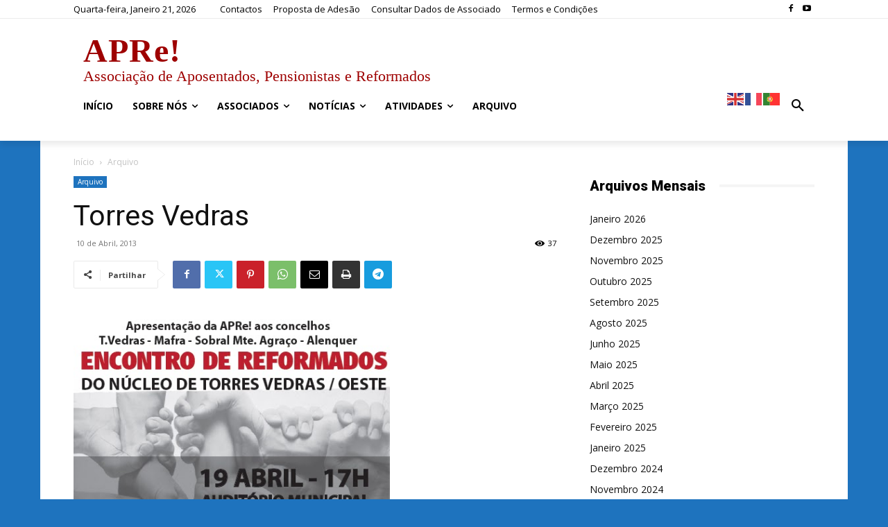

--- FILE ---
content_type: text/html; charset=UTF-8
request_url: https://www.apre-associacaocivica.pt/torres-vedras/
body_size: 287647
content:
<!doctype html >
<!--[if IE 8]>    <html class="ie8" lang="en"> <![endif]-->
<!--[if IE 9]>    <html class="ie9" lang="en"> <![endif]-->
<!--[if gt IE 8]><!--> <html dir="ltr" lang="pt-PT" prefix="og: https://ogp.me/ns#"> <!--<![endif]-->
<head>
    <title>Torres Vedras - APRe! - Aposentados, Pensionistas e Reformados</title>
    <meta charset="UTF-8" />
    <meta name="viewport" content="width=device-width, initial-scale=1.0">
    <link rel="pingback" href="https://www.apre-associacaocivica.pt/xmlrpc.php" />
    
		<!-- All in One SEO 4.5.7.2 - aioseo.com -->
		<meta name="robots" content="max-image-preview:large" />
		<link rel="canonical" href="https://www.apre-associacaocivica.pt/torres-vedras/" />
		<meta name="generator" content="All in One SEO (AIOSEO) 4.5.7.2" />
		<meta property="og:locale" content="pt_PT" />
		<meta property="og:site_name" content="APRe! - Aposentados, Pensionistas e Reformados - APRe! - Aposentados, Pensionistas e Reformados" />
		<meta property="og:type" content="article" />
		<meta property="og:title" content="Torres Vedras - APRe! - Aposentados, Pensionistas e Reformados" />
		<meta property="og:url" content="https://www.apre-associacaocivica.pt/torres-vedras/" />
		<meta property="og:image" content="https://www.apre-associacaocivica.pt/wp-content/uploads/2024/02/apre.png" />
		<meta property="og:image:secure_url" content="https://www.apre-associacaocivica.pt/wp-content/uploads/2024/02/apre.png" />
		<meta property="og:image:width" content="544" />
		<meta property="og:image:height" content="180" />
		<meta property="article:published_time" content="2013-04-10T11:57:00+00:00" />
		<meta property="article:modified_time" content="2021-05-17T21:58:46+00:00" />
		<meta property="article:publisher" content="https://www.facebook.com/profile.php?id=100064255497210" />
		<meta name="twitter:card" content="summary" />
		<meta name="twitter:title" content="Torres Vedras - APRe! - Aposentados, Pensionistas e Reformados" />
		<meta name="twitter:image" content="https://www.apre-associacaocivica.pt/wp-content/uploads/2024/02/apre.png" />
		<script type="application/ld+json" class="aioseo-schema">
			{"@context":"https:\/\/schema.org","@graph":[{"@type":"BlogPosting","@id":"https:\/\/www.apre-associacaocivica.pt\/torres-vedras\/#blogposting","name":"Torres Vedras - APRe! - Aposentados, Pensionistas e Reformados","headline":"Torres Vedras","author":{"@id":"https:\/\/www.apre-associacaocivica.pt\/author\/marco-serralheiro\/#author"},"publisher":{"@id":"https:\/\/www.apre-associacaocivica.pt\/#organization"},"image":{"@type":"ImageObject","url":"http:\/\/2.bp.blogspot.com\/-FSpVCFuW77I\/UWFRAu4LoNI\/AAAAAAAACDg\/EynQ4q-_5Ww\/s1600\/Cartaz+T.+Vedras+19.04.bmp","@id":"https:\/\/www.apre-associacaocivica.pt\/torres-vedras\/#articleImage"},"datePublished":"2013-04-10T11:57:00+00:00","dateModified":"2021-05-17T21:58:46+00:00","inLanguage":"pt-PT","mainEntityOfPage":{"@id":"https:\/\/www.apre-associacaocivica.pt\/torres-vedras\/#webpage"},"isPartOf":{"@id":"https:\/\/www.apre-associacaocivica.pt\/torres-vedras\/#webpage"},"articleSection":"Arquivo, actividades, N\u00facleos"},{"@type":"BreadcrumbList","@id":"https:\/\/www.apre-associacaocivica.pt\/torres-vedras\/#breadcrumblist","itemListElement":[{"@type":"ListItem","@id":"https:\/\/www.apre-associacaocivica.pt\/#listItem","position":1,"name":"In\u00edcio","item":"https:\/\/www.apre-associacaocivica.pt\/","nextItem":"https:\/\/www.apre-associacaocivica.pt\/torres-vedras\/#listItem"},{"@type":"ListItem","@id":"https:\/\/www.apre-associacaocivica.pt\/torres-vedras\/#listItem","position":2,"name":"Torres Vedras","previousItem":"https:\/\/www.apre-associacaocivica.pt\/#listItem"}]},{"@type":"Organization","@id":"https:\/\/www.apre-associacaocivica.pt\/#organization","name":"APRe! - Aposentados, Pensionistas e Reformados","url":"https:\/\/www.apre-associacaocivica.pt\/","logo":{"@type":"ImageObject","url":"https:\/\/www.apre-associacaocivica.pt\/wp-content\/uploads\/2024\/02\/apre.png","@id":"https:\/\/www.apre-associacaocivica.pt\/torres-vedras\/#organizationLogo","width":544,"height":180},"image":{"@id":"https:\/\/www.apre-associacaocivica.pt\/#organizationLogo"},"sameAs":["https:\/\/www.youtube.com\/@apredirecao1977"],"contactPoint":{"@type":"ContactPoint","telephone":"+351926254700","contactType":"Customer Support"}},{"@type":"Person","@id":"https:\/\/www.apre-associacaocivica.pt\/author\/marco-serralheiro\/#author","url":"https:\/\/www.apre-associacaocivica.pt\/author\/marco-serralheiro\/","name":"APRe!","image":{"@type":"ImageObject","@id":"https:\/\/www.apre-associacaocivica.pt\/torres-vedras\/#authorImage","url":"https:\/\/secure.gravatar.com\/avatar\/6904f0d1302159939f0613caa7ecb1aa8632c8effdaf02b0ded9ddf8f5466053?s=96&d=mm&r=g","width":96,"height":96,"caption":"APRe!"}},{"@type":"WebPage","@id":"https:\/\/www.apre-associacaocivica.pt\/torres-vedras\/#webpage","url":"https:\/\/www.apre-associacaocivica.pt\/torres-vedras\/","name":"Torres Vedras - APRe! - Aposentados, Pensionistas e Reformados","inLanguage":"pt-PT","isPartOf":{"@id":"https:\/\/www.apre-associacaocivica.pt\/#website"},"breadcrumb":{"@id":"https:\/\/www.apre-associacaocivica.pt\/torres-vedras\/#breadcrumblist"},"author":{"@id":"https:\/\/www.apre-associacaocivica.pt\/author\/marco-serralheiro\/#author"},"creator":{"@id":"https:\/\/www.apre-associacaocivica.pt\/author\/marco-serralheiro\/#author"},"datePublished":"2013-04-10T11:57:00+00:00","dateModified":"2021-05-17T21:58:46+00:00"},{"@type":"WebSite","@id":"https:\/\/www.apre-associacaocivica.pt\/#website","url":"https:\/\/www.apre-associacaocivica.pt\/","name":"APRe! - Aposentados, Pensionistas e Reformados","description":"APRe! - Aposentados, Pensionistas e Reformados","inLanguage":"pt-PT","publisher":{"@id":"https:\/\/www.apre-associacaocivica.pt\/#organization"}}]}
		</script>
		<!-- All in One SEO -->

<link rel="icon" type="image/png" href="https://www.apre-associacaocivica.pt/wp-content/uploads/2021/05/favicon.png"><link rel='dns-prefetch' href='//fonts.googleapis.com' />
<link rel="alternate" type="application/rss+xml" title="APRe! - Aposentados, Pensionistas e Reformados &raquo; Feed" href="https://www.apre-associacaocivica.pt/feed/" />
<link rel="alternate" title="oEmbed (JSON)" type="application/json+oembed" href="https://www.apre-associacaocivica.pt/wp-json/oembed/1.0/embed?url=https%3A%2F%2Fwww.apre-associacaocivica.pt%2Ftorres-vedras%2F" />
<link rel="alternate" title="oEmbed (XML)" type="text/xml+oembed" href="https://www.apre-associacaocivica.pt/wp-json/oembed/1.0/embed?url=https%3A%2F%2Fwww.apre-associacaocivica.pt%2Ftorres-vedras%2F&#038;format=xml" />
<style id='wp-img-auto-sizes-contain-inline-css' type='text/css'>
img:is([sizes=auto i],[sizes^="auto," i]){contain-intrinsic-size:3000px 1500px}
/*# sourceURL=wp-img-auto-sizes-contain-inline-css */
</style>
<style id='wp-emoji-styles-inline-css' type='text/css'>

	img.wp-smiley, img.emoji {
		display: inline !important;
		border: none !important;
		box-shadow: none !important;
		height: 1em !important;
		width: 1em !important;
		margin: 0 0.07em !important;
		vertical-align: -0.1em !important;
		background: none !important;
		padding: 0 !important;
	}
/*# sourceURL=wp-emoji-styles-inline-css */
</style>
<style id='wp-block-library-inline-css' type='text/css'>
:root{--wp-block-synced-color:#7a00df;--wp-block-synced-color--rgb:122,0,223;--wp-bound-block-color:var(--wp-block-synced-color);--wp-editor-canvas-background:#ddd;--wp-admin-theme-color:#007cba;--wp-admin-theme-color--rgb:0,124,186;--wp-admin-theme-color-darker-10:#006ba1;--wp-admin-theme-color-darker-10--rgb:0,107,160.5;--wp-admin-theme-color-darker-20:#005a87;--wp-admin-theme-color-darker-20--rgb:0,90,135;--wp-admin-border-width-focus:2px}@media (min-resolution:192dpi){:root{--wp-admin-border-width-focus:1.5px}}.wp-element-button{cursor:pointer}:root .has-very-light-gray-background-color{background-color:#eee}:root .has-very-dark-gray-background-color{background-color:#313131}:root .has-very-light-gray-color{color:#eee}:root .has-very-dark-gray-color{color:#313131}:root .has-vivid-green-cyan-to-vivid-cyan-blue-gradient-background{background:linear-gradient(135deg,#00d084,#0693e3)}:root .has-purple-crush-gradient-background{background:linear-gradient(135deg,#34e2e4,#4721fb 50%,#ab1dfe)}:root .has-hazy-dawn-gradient-background{background:linear-gradient(135deg,#faaca8,#dad0ec)}:root .has-subdued-olive-gradient-background{background:linear-gradient(135deg,#fafae1,#67a671)}:root .has-atomic-cream-gradient-background{background:linear-gradient(135deg,#fdd79a,#004a59)}:root .has-nightshade-gradient-background{background:linear-gradient(135deg,#330968,#31cdcf)}:root .has-midnight-gradient-background{background:linear-gradient(135deg,#020381,#2874fc)}:root{--wp--preset--font-size--normal:16px;--wp--preset--font-size--huge:42px}.has-regular-font-size{font-size:1em}.has-larger-font-size{font-size:2.625em}.has-normal-font-size{font-size:var(--wp--preset--font-size--normal)}.has-huge-font-size{font-size:var(--wp--preset--font-size--huge)}.has-text-align-center{text-align:center}.has-text-align-left{text-align:left}.has-text-align-right{text-align:right}.has-fit-text{white-space:nowrap!important}#end-resizable-editor-section{display:none}.aligncenter{clear:both}.items-justified-left{justify-content:flex-start}.items-justified-center{justify-content:center}.items-justified-right{justify-content:flex-end}.items-justified-space-between{justify-content:space-between}.screen-reader-text{border:0;clip-path:inset(50%);height:1px;margin:-1px;overflow:hidden;padding:0;position:absolute;width:1px;word-wrap:normal!important}.screen-reader-text:focus{background-color:#ddd;clip-path:none;color:#444;display:block;font-size:1em;height:auto;left:5px;line-height:normal;padding:15px 23px 14px;text-decoration:none;top:5px;width:auto;z-index:100000}html :where(.has-border-color){border-style:solid}html :where([style*=border-top-color]){border-top-style:solid}html :where([style*=border-right-color]){border-right-style:solid}html :where([style*=border-bottom-color]){border-bottom-style:solid}html :where([style*=border-left-color]){border-left-style:solid}html :where([style*=border-width]){border-style:solid}html :where([style*=border-top-width]){border-top-style:solid}html :where([style*=border-right-width]){border-right-style:solid}html :where([style*=border-bottom-width]){border-bottom-style:solid}html :where([style*=border-left-width]){border-left-style:solid}html :where(img[class*=wp-image-]){height:auto;max-width:100%}:where(figure){margin:0 0 1em}html :where(.is-position-sticky){--wp-admin--admin-bar--position-offset:var(--wp-admin--admin-bar--height,0px)}@media screen and (max-width:600px){html :where(.is-position-sticky){--wp-admin--admin-bar--position-offset:0px}}

/*# sourceURL=wp-block-library-inline-css */
</style><style id='global-styles-inline-css' type='text/css'>
:root{--wp--preset--aspect-ratio--square: 1;--wp--preset--aspect-ratio--4-3: 4/3;--wp--preset--aspect-ratio--3-4: 3/4;--wp--preset--aspect-ratio--3-2: 3/2;--wp--preset--aspect-ratio--2-3: 2/3;--wp--preset--aspect-ratio--16-9: 16/9;--wp--preset--aspect-ratio--9-16: 9/16;--wp--preset--color--black: #000000;--wp--preset--color--cyan-bluish-gray: #abb8c3;--wp--preset--color--white: #ffffff;--wp--preset--color--pale-pink: #f78da7;--wp--preset--color--vivid-red: #cf2e2e;--wp--preset--color--luminous-vivid-orange: #ff6900;--wp--preset--color--luminous-vivid-amber: #fcb900;--wp--preset--color--light-green-cyan: #7bdcb5;--wp--preset--color--vivid-green-cyan: #00d084;--wp--preset--color--pale-cyan-blue: #8ed1fc;--wp--preset--color--vivid-cyan-blue: #0693e3;--wp--preset--color--vivid-purple: #9b51e0;--wp--preset--gradient--vivid-cyan-blue-to-vivid-purple: linear-gradient(135deg,rgb(6,147,227) 0%,rgb(155,81,224) 100%);--wp--preset--gradient--light-green-cyan-to-vivid-green-cyan: linear-gradient(135deg,rgb(122,220,180) 0%,rgb(0,208,130) 100%);--wp--preset--gradient--luminous-vivid-amber-to-luminous-vivid-orange: linear-gradient(135deg,rgb(252,185,0) 0%,rgb(255,105,0) 100%);--wp--preset--gradient--luminous-vivid-orange-to-vivid-red: linear-gradient(135deg,rgb(255,105,0) 0%,rgb(207,46,46) 100%);--wp--preset--gradient--very-light-gray-to-cyan-bluish-gray: linear-gradient(135deg,rgb(238,238,238) 0%,rgb(169,184,195) 100%);--wp--preset--gradient--cool-to-warm-spectrum: linear-gradient(135deg,rgb(74,234,220) 0%,rgb(151,120,209) 20%,rgb(207,42,186) 40%,rgb(238,44,130) 60%,rgb(251,105,98) 80%,rgb(254,248,76) 100%);--wp--preset--gradient--blush-light-purple: linear-gradient(135deg,rgb(255,206,236) 0%,rgb(152,150,240) 100%);--wp--preset--gradient--blush-bordeaux: linear-gradient(135deg,rgb(254,205,165) 0%,rgb(254,45,45) 50%,rgb(107,0,62) 100%);--wp--preset--gradient--luminous-dusk: linear-gradient(135deg,rgb(255,203,112) 0%,rgb(199,81,192) 50%,rgb(65,88,208) 100%);--wp--preset--gradient--pale-ocean: linear-gradient(135deg,rgb(255,245,203) 0%,rgb(182,227,212) 50%,rgb(51,167,181) 100%);--wp--preset--gradient--electric-grass: linear-gradient(135deg,rgb(202,248,128) 0%,rgb(113,206,126) 100%);--wp--preset--gradient--midnight: linear-gradient(135deg,rgb(2,3,129) 0%,rgb(40,116,252) 100%);--wp--preset--font-size--small: 11px;--wp--preset--font-size--medium: 20px;--wp--preset--font-size--large: 32px;--wp--preset--font-size--x-large: 42px;--wp--preset--font-size--regular: 15px;--wp--preset--font-size--larger: 50px;--wp--preset--spacing--20: 0.44rem;--wp--preset--spacing--30: 0.67rem;--wp--preset--spacing--40: 1rem;--wp--preset--spacing--50: 1.5rem;--wp--preset--spacing--60: 2.25rem;--wp--preset--spacing--70: 3.38rem;--wp--preset--spacing--80: 5.06rem;--wp--preset--shadow--natural: 6px 6px 9px rgba(0, 0, 0, 0.2);--wp--preset--shadow--deep: 12px 12px 50px rgba(0, 0, 0, 0.4);--wp--preset--shadow--sharp: 6px 6px 0px rgba(0, 0, 0, 0.2);--wp--preset--shadow--outlined: 6px 6px 0px -3px rgb(255, 255, 255), 6px 6px rgb(0, 0, 0);--wp--preset--shadow--crisp: 6px 6px 0px rgb(0, 0, 0);}:where(.is-layout-flex){gap: 0.5em;}:where(.is-layout-grid){gap: 0.5em;}body .is-layout-flex{display: flex;}.is-layout-flex{flex-wrap: wrap;align-items: center;}.is-layout-flex > :is(*, div){margin: 0;}body .is-layout-grid{display: grid;}.is-layout-grid > :is(*, div){margin: 0;}:where(.wp-block-columns.is-layout-flex){gap: 2em;}:where(.wp-block-columns.is-layout-grid){gap: 2em;}:where(.wp-block-post-template.is-layout-flex){gap: 1.25em;}:where(.wp-block-post-template.is-layout-grid){gap: 1.25em;}.has-black-color{color: var(--wp--preset--color--black) !important;}.has-cyan-bluish-gray-color{color: var(--wp--preset--color--cyan-bluish-gray) !important;}.has-white-color{color: var(--wp--preset--color--white) !important;}.has-pale-pink-color{color: var(--wp--preset--color--pale-pink) !important;}.has-vivid-red-color{color: var(--wp--preset--color--vivid-red) !important;}.has-luminous-vivid-orange-color{color: var(--wp--preset--color--luminous-vivid-orange) !important;}.has-luminous-vivid-amber-color{color: var(--wp--preset--color--luminous-vivid-amber) !important;}.has-light-green-cyan-color{color: var(--wp--preset--color--light-green-cyan) !important;}.has-vivid-green-cyan-color{color: var(--wp--preset--color--vivid-green-cyan) !important;}.has-pale-cyan-blue-color{color: var(--wp--preset--color--pale-cyan-blue) !important;}.has-vivid-cyan-blue-color{color: var(--wp--preset--color--vivid-cyan-blue) !important;}.has-vivid-purple-color{color: var(--wp--preset--color--vivid-purple) !important;}.has-black-background-color{background-color: var(--wp--preset--color--black) !important;}.has-cyan-bluish-gray-background-color{background-color: var(--wp--preset--color--cyan-bluish-gray) !important;}.has-white-background-color{background-color: var(--wp--preset--color--white) !important;}.has-pale-pink-background-color{background-color: var(--wp--preset--color--pale-pink) !important;}.has-vivid-red-background-color{background-color: var(--wp--preset--color--vivid-red) !important;}.has-luminous-vivid-orange-background-color{background-color: var(--wp--preset--color--luminous-vivid-orange) !important;}.has-luminous-vivid-amber-background-color{background-color: var(--wp--preset--color--luminous-vivid-amber) !important;}.has-light-green-cyan-background-color{background-color: var(--wp--preset--color--light-green-cyan) !important;}.has-vivid-green-cyan-background-color{background-color: var(--wp--preset--color--vivid-green-cyan) !important;}.has-pale-cyan-blue-background-color{background-color: var(--wp--preset--color--pale-cyan-blue) !important;}.has-vivid-cyan-blue-background-color{background-color: var(--wp--preset--color--vivid-cyan-blue) !important;}.has-vivid-purple-background-color{background-color: var(--wp--preset--color--vivid-purple) !important;}.has-black-border-color{border-color: var(--wp--preset--color--black) !important;}.has-cyan-bluish-gray-border-color{border-color: var(--wp--preset--color--cyan-bluish-gray) !important;}.has-white-border-color{border-color: var(--wp--preset--color--white) !important;}.has-pale-pink-border-color{border-color: var(--wp--preset--color--pale-pink) !important;}.has-vivid-red-border-color{border-color: var(--wp--preset--color--vivid-red) !important;}.has-luminous-vivid-orange-border-color{border-color: var(--wp--preset--color--luminous-vivid-orange) !important;}.has-luminous-vivid-amber-border-color{border-color: var(--wp--preset--color--luminous-vivid-amber) !important;}.has-light-green-cyan-border-color{border-color: var(--wp--preset--color--light-green-cyan) !important;}.has-vivid-green-cyan-border-color{border-color: var(--wp--preset--color--vivid-green-cyan) !important;}.has-pale-cyan-blue-border-color{border-color: var(--wp--preset--color--pale-cyan-blue) !important;}.has-vivid-cyan-blue-border-color{border-color: var(--wp--preset--color--vivid-cyan-blue) !important;}.has-vivid-purple-border-color{border-color: var(--wp--preset--color--vivid-purple) !important;}.has-vivid-cyan-blue-to-vivid-purple-gradient-background{background: var(--wp--preset--gradient--vivid-cyan-blue-to-vivid-purple) !important;}.has-light-green-cyan-to-vivid-green-cyan-gradient-background{background: var(--wp--preset--gradient--light-green-cyan-to-vivid-green-cyan) !important;}.has-luminous-vivid-amber-to-luminous-vivid-orange-gradient-background{background: var(--wp--preset--gradient--luminous-vivid-amber-to-luminous-vivid-orange) !important;}.has-luminous-vivid-orange-to-vivid-red-gradient-background{background: var(--wp--preset--gradient--luminous-vivid-orange-to-vivid-red) !important;}.has-very-light-gray-to-cyan-bluish-gray-gradient-background{background: var(--wp--preset--gradient--very-light-gray-to-cyan-bluish-gray) !important;}.has-cool-to-warm-spectrum-gradient-background{background: var(--wp--preset--gradient--cool-to-warm-spectrum) !important;}.has-blush-light-purple-gradient-background{background: var(--wp--preset--gradient--blush-light-purple) !important;}.has-blush-bordeaux-gradient-background{background: var(--wp--preset--gradient--blush-bordeaux) !important;}.has-luminous-dusk-gradient-background{background: var(--wp--preset--gradient--luminous-dusk) !important;}.has-pale-ocean-gradient-background{background: var(--wp--preset--gradient--pale-ocean) !important;}.has-electric-grass-gradient-background{background: var(--wp--preset--gradient--electric-grass) !important;}.has-midnight-gradient-background{background: var(--wp--preset--gradient--midnight) !important;}.has-small-font-size{font-size: var(--wp--preset--font-size--small) !important;}.has-medium-font-size{font-size: var(--wp--preset--font-size--medium) !important;}.has-large-font-size{font-size: var(--wp--preset--font-size--large) !important;}.has-x-large-font-size{font-size: var(--wp--preset--font-size--x-large) !important;}
/*# sourceURL=global-styles-inline-css */
</style>

<style id='classic-theme-styles-inline-css' type='text/css'>
/*! This file is auto-generated */
.wp-block-button__link{color:#fff;background-color:#32373c;border-radius:9999px;box-shadow:none;text-decoration:none;padding:calc(.667em + 2px) calc(1.333em + 2px);font-size:1.125em}.wp-block-file__button{background:#32373c;color:#fff;text-decoration:none}
/*# sourceURL=/wp-includes/css/classic-themes.min.css */
</style>
<link rel='stylesheet' id='fontawesome-free-css' href='https://www.apre-associacaocivica.pt/wp-content/plugins/getwid/vendors/fontawesome-free/css/all.min.css?ver=5.5.0' type='text/css' media='all' />
<link rel='stylesheet' id='slick-css' href='https://www.apre-associacaocivica.pt/wp-content/plugins/getwid/vendors/slick/slick/slick.min.css?ver=1.9.0' type='text/css' media='all' />
<link rel='stylesheet' id='slick-theme-css' href='https://www.apre-associacaocivica.pt/wp-content/plugins/getwid/vendors/slick/slick/slick-theme.min.css?ver=1.9.0' type='text/css' media='all' />
<link rel='stylesheet' id='mp-fancybox-css' href='https://www.apre-associacaocivica.pt/wp-content/plugins/getwid/vendors/mp-fancybox/jquery.fancybox.min.css?ver=3.5.7-mp.1' type='text/css' media='all' />
<link rel='stylesheet' id='getwid-blocks-css' href='https://www.apre-associacaocivica.pt/wp-content/plugins/getwid/assets/css/blocks.style.css?ver=2.1.3' type='text/css' media='all' />
<style id='getwid-blocks-inline-css' type='text/css'>
.wp-block-getwid-section .wp-block-getwid-section__wrapper .wp-block-getwid-section__inner-wrapper{max-width: 696px;}
/*# sourceURL=getwid-blocks-inline-css */
</style>
<link rel='stylesheet' id='contact-form-7-css' href='https://www.apre-associacaocivica.pt/wp-content/plugins/contact-form-7/includes/css/styles.css?ver=6.1.4' type='text/css' media='all' />
<link rel='stylesheet' id='wp-components-css' href='https://www.apre-associacaocivica.pt/wp-includes/css/dist/components/style.min.css?ver=6.9' type='text/css' media='all' />
<link rel='stylesheet' id='godaddy-styles-css' href='https://www.apre-associacaocivica.pt/wp-content/plugins/coblocks/includes/Dependencies/GoDaddy/Styles/build/latest.css?ver=2.0.2' type='text/css' media='all' />
<link rel='stylesheet' id='td-plugin-multi-purpose-css' href='https://www.apre-associacaocivica.pt/wp-content/plugins/td-composer/td-multi-purpose/style.css?ver=963059d7cceb10dc9b9adeec7fadb27d' type='text/css' media='all' />
<link rel='stylesheet' id='google-fonts-style-css' href='https://fonts.googleapis.com/css?family=Roboto%3A400%2C500%2C700%7CMontserrat%3A400%7COpen+Sans%3A400%2C600%2C700%7CRoboto%3A900%2C400%7CMontserrat%3A400&#038;display=swap&#038;ver=12.6.4' type='text/css' media='all' />
<link rel='stylesheet' id='td-theme-css' href='https://www.apre-associacaocivica.pt/wp-content/themes/Newspaper/style.css?ver=12.6.4' type='text/css' media='all' />
<style id='td-theme-inline-css' type='text/css'>@media (max-width:767px){.td-header-desktop-wrap{display:none}}@media (min-width:767px){.td-header-mobile-wrap{display:none}}</style>
<link rel='stylesheet' id='td-legacy-framework-front-style-css' href='https://www.apre-associacaocivica.pt/wp-content/plugins/td-composer/legacy/Newspaper/assets/css/td_legacy_main.css?ver=963059d7cceb10dc9b9adeec7fadb27d' type='text/css' media='all' />
<link rel='stylesheet' id='td-standard-pack-framework-front-style-css' href='https://www.apre-associacaocivica.pt/wp-content/plugins/td-standard-pack/Newspaper/assets/css/td_standard_pack_main.css?ver=f37a0b116c45d11f14bca079946a1778' type='text/css' media='all' />
<link rel='stylesheet' id='tdb_style_cloud_templates_front-css' href='https://www.apre-associacaocivica.pt/wp-content/plugins/td-cloud-library/assets/css/tdb_main.css?ver=9e24474348f1755e0ebe145b87be714d' type='text/css' media='all' />
<script type="text/javascript" src="https://www.apre-associacaocivica.pt/wp-includes/js/jquery/jquery.min.js?ver=3.7.1" id="jquery-core-js"></script>
<script type="text/javascript" src="https://www.apre-associacaocivica.pt/wp-includes/js/jquery/jquery-migrate.min.js?ver=3.4.1" id="jquery-migrate-js"></script>
<link rel="https://api.w.org/" href="https://www.apre-associacaocivica.pt/wp-json/" /><link rel="alternate" title="JSON" type="application/json" href="https://www.apre-associacaocivica.pt/wp-json/wp/v2/posts/6901" /><link rel="EditURI" type="application/rsd+xml" title="RSD" href="https://www.apre-associacaocivica.pt/xmlrpc.php?rsd" />
<meta name="generator" content="WordPress 6.9" />
<link rel='shortlink' href='https://www.apre-associacaocivica.pt/?p=6901' />
    <script>
        window.tdb_global_vars = {"wpRestUrl":"https:\/\/www.apre-associacaocivica.pt\/wp-json\/","permalinkStructure":"\/%postname%\/"};
        window.tdb_p_autoload_vars = {"isAjax":false,"isAdminBarShowing":false,"autoloadScrollPercent":50,"postAutoloadStatus":"off","origPostEditUrl":null};
    </script>
    
    <style id="tdb-global-colors">:root{--accent-color:#fff}</style>
	

<!-- JS generated by theme -->

<script>
    
    

	    var tdBlocksArray = []; //here we store all the items for the current page

	    // td_block class - each ajax block uses a object of this class for requests
	    function tdBlock() {
		    this.id = '';
		    this.block_type = 1; //block type id (1-234 etc)
		    this.atts = '';
		    this.td_column_number = '';
		    this.td_current_page = 1; //
		    this.post_count = 0; //from wp
		    this.found_posts = 0; //from wp
		    this.max_num_pages = 0; //from wp
		    this.td_filter_value = ''; //current live filter value
		    this.is_ajax_running = false;
		    this.td_user_action = ''; // load more or infinite loader (used by the animation)
		    this.header_color = '';
		    this.ajax_pagination_infinite_stop = ''; //show load more at page x
	    }

        // td_js_generator - mini detector
        ( function () {
            var htmlTag = document.getElementsByTagName("html")[0];

	        if ( navigator.userAgent.indexOf("MSIE 10.0") > -1 ) {
                htmlTag.className += ' ie10';
            }

            if ( !!navigator.userAgent.match(/Trident.*rv\:11\./) ) {
                htmlTag.className += ' ie11';
            }

	        if ( navigator.userAgent.indexOf("Edge") > -1 ) {
                htmlTag.className += ' ieEdge';
            }

            if ( /(iPad|iPhone|iPod)/g.test(navigator.userAgent) ) {
                htmlTag.className += ' td-md-is-ios';
            }

            var user_agent = navigator.userAgent.toLowerCase();
            if ( user_agent.indexOf("android") > -1 ) {
                htmlTag.className += ' td-md-is-android';
            }

            if ( -1 !== navigator.userAgent.indexOf('Mac OS X')  ) {
                htmlTag.className += ' td-md-is-os-x';
            }

            if ( /chrom(e|ium)/.test(navigator.userAgent.toLowerCase()) ) {
               htmlTag.className += ' td-md-is-chrome';
            }

            if ( -1 !== navigator.userAgent.indexOf('Firefox') ) {
                htmlTag.className += ' td-md-is-firefox';
            }

            if ( -1 !== navigator.userAgent.indexOf('Safari') && -1 === navigator.userAgent.indexOf('Chrome') ) {
                htmlTag.className += ' td-md-is-safari';
            }

            if( -1 !== navigator.userAgent.indexOf('IEMobile') ){
                htmlTag.className += ' td-md-is-iemobile';
            }

        })();

        var tdLocalCache = {};

        ( function () {
            "use strict";

            tdLocalCache = {
                data: {},
                remove: function (resource_id) {
                    delete tdLocalCache.data[resource_id];
                },
                exist: function (resource_id) {
                    return tdLocalCache.data.hasOwnProperty(resource_id) && tdLocalCache.data[resource_id] !== null;
                },
                get: function (resource_id) {
                    return tdLocalCache.data[resource_id];
                },
                set: function (resource_id, cachedData) {
                    tdLocalCache.remove(resource_id);
                    tdLocalCache.data[resource_id] = cachedData;
                }
            };
        })();

    
    
var td_viewport_interval_list=[{"limitBottom":767,"sidebarWidth":228},{"limitBottom":1018,"sidebarWidth":300},{"limitBottom":1140,"sidebarWidth":324}];
var tds_general_modal_image="yes";
var tdc_is_installed="yes";
var td_ajax_url="https:\/\/www.apre-associacaocivica.pt\/wp-admin\/admin-ajax.php?td_theme_name=Newspaper&v=12.6.4";
var td_get_template_directory_uri="https:\/\/www.apre-associacaocivica.pt\/wp-content\/plugins\/td-composer\/legacy\/common";
var tds_snap_menu="snap";
var tds_logo_on_sticky="show_header_logo";
var tds_header_style="9";
var td_please_wait="Aguarde...";
var td_email_user_pass_incorrect="Utilizador ou password incorreta!";
var td_email_user_incorrect="E-mail ou nome de utilizador incorreto!";
var td_email_incorrect="E-mail incorreto!";
var td_user_incorrect="Username incorrect!";
var td_email_user_empty="Email or username empty!";
var td_pass_empty="Pass empty!";
var td_pass_pattern_incorrect="Invalid Pass Pattern!";
var td_retype_pass_incorrect="Retyped Pass incorrect!";
var tds_more_articles_on_post_enable="";
var tds_more_articles_on_post_time_to_wait="";
var tds_more_articles_on_post_pages_distance_from_top=0;
var tds_captcha="";
var tds_theme_color_site_wide="#4db2ec";
var tds_smart_sidebar="enabled";
var tdThemeName="Newspaper";
var tdThemeNameWl="Newspaper";
var td_magnific_popup_translation_tPrev="Anterior (Seta a esquerda )";
var td_magnific_popup_translation_tNext="Avan\u00e7ar (tecla de seta para a direita)";
var td_magnific_popup_translation_tCounter="%curr% de %total%";
var td_magnific_popup_translation_ajax_tError="O conte\u00fado de %url% n\u00e3o pode ser carregado.";
var td_magnific_popup_translation_image_tError="A imagem #%curr% n\u00e3o pode ser carregada.";
var tdBlockNonce="d4aea319b1";
var tdMobileMenu="enabled";
var tdMobileSearch="enabled";
var tdDateNamesI18n={"month_names":["Janeiro","Fevereiro","Mar\u00e7o","Abril","Maio","Junho","Julho","Agosto","Setembro","Outubro","Novembro","Dezembro"],"month_names_short":["Jan","Fev","Mar","Abr","Mai","Jun","Jul","Ago","Set","Out","Nov","Dez"],"day_names":["Domingo","Segunda-feira","Ter\u00e7a-feira","Quarta-feira","Quinta-feira","Sexta-feira","S\u00e1bado"],"day_names_short":["Dom","Seg","Ter","Qua","Qui","Sex","S\u00e1b"]};
var tdb_modal_confirm="Salvar";
var tdb_modal_cancel="Cancelar";
var tdb_modal_confirm_alt="Sim";
var tdb_modal_cancel_alt="N\u00e3o";
var td_ad_background_click_link="";
var td_ad_background_click_target="";
</script>


<!-- Header style compiled by theme -->

<style>@font-face{font-family:"Bernard MT Condensed";src:local("Bernard MT Condensed"),url("https://web.apre-associacaocivica.pt/wp-content/uploads/2021/05/BERNHC.woff") format("woff");font-display:swap}:root{--td_excl_label:'EXCLUSIVO'}@font-face{font-family:"Bernard MT Condensed";src:local("Bernard MT Condensed"),url("https://web.apre-associacaocivica.pt/wp-content/uploads/2021/05/BERNHC.woff") format("woff");font-display:swap}body{background-color:#1e73be}@font-face{font-family:"Bernard MT Condensed";src:local("Bernard MT Condensed"),url("https://web.apre-associacaocivica.pt/wp-content/uploads/2021/05/BERNHC.woff") format("woff");font-display:swap}:root{--td_excl_label:'EXCLUSIVO'}@font-face{font-family:"Bernard MT Condensed";src:local("Bernard MT Condensed"),url("https://web.apre-associacaocivica.pt/wp-content/uploads/2021/05/BERNHC.woff") format("woff");font-display:swap}</style>

<!-- Global site tag (gtag.js) - Google Analytics -->
<script async src="https://www.googletagmanager.com/gtag/js?id=G-1WDVDCEDK3"></script>
<script>
  window.dataLayer = window.dataLayer || [];
  function gtag(){dataLayer.push(arguments);}
  gtag('js', new Date());

  gtag('config', 'G-1WDVDCEDK3');
</script>


<script type="application/ld+json">
    {
        "@context": "https://schema.org",
        "@type": "BreadcrumbList",
        "itemListElement": [
            {
                "@type": "ListItem",
                "position": 1,
                "item": {
                    "@type": "WebSite",
                    "@id": "https://www.apre-associacaocivica.pt/",
                    "name": "Início"
                }
            },
            {
                "@type": "ListItem",
                "position": 2,
                    "item": {
                    "@type": "WebPage",
                    "@id": "https://www.apre-associacaocivica.pt/categoria/arquivo/",
                    "name": "Arquivo"
                }
            }    
        ]
    }
</script>

<!-- Button style compiled by theme -->

<style></style>

<script type='text/javascript' src='https://www.apre-associacaocivica.pt/wp-content/uploads/iframeResizer.min.js'></script>	<style id="tdw-css-placeholder"></style></head>

<body class="wp-singular post-template-default single single-post postid-6901 single-format-standard wp-theme-Newspaper td-standard-pack torres-vedras global-block-template-8 single_template_5  tdc-header-template  tdc-footer-template td-boxed-layout" itemscope="itemscope" itemtype="https://schema.org/WebPage">

            <div class="td-scroll-up  td-hide-scroll-up-on-mob" style="display:none;"><i class="td-icon-menu-up"></i></div>
    
    <div class="td-menu-background" style="visibility:hidden"></div>
<div id="td-mobile-nav" style="visibility:hidden">
    <div class="td-mobile-container">
        <!-- mobile menu top section -->
        <div class="td-menu-socials-wrap">
            <!-- socials -->
            <div class="td-menu-socials">
                
        <span class="td-social-icon-wrap">
            <a target="_blank" href="https://www.facebook.com/APRe-Associa%C3%A7%C3%A3o-de-Aposentados-Pensionistas-e-Reformados-593878590700923/" title="Facebook">
                <i class="td-icon-font td-icon-facebook"></i>
                <span style="display: none">Facebook</span>
            </a>
        </span>
        <span class="td-social-icon-wrap">
            <a target="_blank" href="https://www.youtube.com/channel/UCX5HIa_zIs7PamykurgOtEw" title="Youtube">
                <i class="td-icon-font td-icon-youtube"></i>
                <span style="display: none">Youtube</span>
            </a>
        </span>            </div>
            <!-- close button -->
            <div class="td-mobile-close">
                <span><i class="td-icon-close-mobile"></i></span>
            </div>
        </div>

        <!-- login section -->
        
        <!-- menu section -->
        <div class="td-mobile-content">
            <div class="menu-main-menu-container"><ul id="menu-main-menu-2" class="td-mobile-main-menu"><li class="menu-item menu-item-type-post_type menu-item-object-page menu-item-home menu-item-first menu-item-120"><a href="https://www.apre-associacaocivica.pt/">Início</a></li>
<li class="menu-item menu-item-type-custom menu-item-object-custom menu-item-has-children menu-item-8010"><a href="#">Sobre Nós<i class="td-icon-menu-right td-element-after"></i></a>
<ul class="sub-menu">
	<li class="menu-item menu-item-type-post_type menu-item-object-page menu-item-135"><a href="https://www.apre-associacaocivica.pt/quem-somos/">Quem Somos</a></li>
	<li class="menu-item menu-item-type-post_type menu-item-object-page menu-item-147"><a href="https://www.apre-associacaocivica.pt/visao-missao-e-valores-da-apre/">Visão, Missão e Valores da APRe!</a></li>
	<li class="menu-item menu-item-type-post_type menu-item-object-page menu-item-179"><a href="https://www.apre-associacaocivica.pt/corpos-sociais/">Corpos Sociais</a></li>
	<li class="menu-item menu-item-type-custom menu-item-object-custom menu-item-has-children menu-item-8247"><a href="#">Organização<i class="td-icon-menu-right td-element-after"></i></a>
	<ul class="sub-menu">
		<li class="menu-item menu-item-type-post_type menu-item-object-page menu-item-146"><a href="https://www.apre-associacaocivica.pt/estatutos/">Estatutos</a></li>
		<li class="menu-item menu-item-type-custom menu-item-object-custom menu-item-has-children menu-item-8011"><a href="#">Regulamentos<i class="td-icon-menu-right td-element-after"></i></a>
		<ul class="sub-menu">
			<li class="menu-item menu-item-type-post_type menu-item-object-page menu-item-163"><a href="https://www.apre-associacaocivica.pt/regulamento-interno/">Regulamento Interno</a></li>
			<li class="menu-item menu-item-type-post_type menu-item-object-page menu-item-162"><a href="https://www.apre-associacaocivica.pt/regulamento-eleitoral/">Regulamento Eleitoral</a></li>
			<li class="menu-item menu-item-type-post_type menu-item-object-page menu-item-161"><a href="https://www.apre-associacaocivica.pt/modelo-organizativo-das-estruturas-da-apre/">Modelo Organizativo</a></li>
			<li class="menu-item menu-item-type-post_type menu-item-object-page menu-item-8251"><a href="https://www.apre-associacaocivica.pt/estatuto-editorial/">Estatuto Editorial</a></li>
		</ul>
</li>
		<li class="menu-item menu-item-type-post_type menu-item-object-page menu-item-8802"><a href="https://www.apre-associacaocivica.pt/planos-e-orcamentos/">Planos e Orçamentos</a></li>
		<li class="menu-item menu-item-type-post_type menu-item-object-page menu-item-8808"><a href="https://www.apre-associacaocivica.pt/relatorios-e-contas/">Relatórios e Contas</a></li>
		<li class="menu-item menu-item-type-post_type menu-item-object-page menu-item-8837"><a href="https://www.apre-associacaocivica.pt/pareceres-cf/">Pareceres CF</a></li>
	</ul>
</li>
	<li class="menu-item menu-item-type-post_type menu-item-object-page menu-item-8842"><a href="https://www.apre-associacaocivica.pt/cadernos-reivindicativos/">Cadernos Reivindicativos</a></li>
	<li class="menu-item menu-item-type-custom menu-item-object-custom menu-item-has-children menu-item-8268"><a href="#">Onde Estamos<i class="td-icon-menu-right td-element-after"></i></a>
	<ul class="sub-menu">
		<li class="menu-item menu-item-type-post_type menu-item-object-page menu-item-8269"><a href="https://www.apre-associacaocivica.pt/sede/">Sede</a></li>
		<li class="menu-item menu-item-type-post_type menu-item-object-page menu-item-8270"><a href="https://www.apre-associacaocivica.pt/delegacao-norte/">Delegação Norte</a></li>
		<li class="menu-item menu-item-type-post_type menu-item-object-page menu-item-8271"><a href="https://www.apre-associacaocivica.pt/delegacao-centro/">Delegação Centro</a></li>
		<li class="menu-item menu-item-type-post_type menu-item-object-page menu-item-8272"><a href="https://www.apre-associacaocivica.pt/delegacao-lisboa/">Delegação Lisboa</a></li>
		<li class="menu-item menu-item-type-post_type menu-item-object-page menu-item-14562"><a href="https://www.apre-associacaocivica.pt/delegacao-distrito-de-setubal/">Delegação Distrito de Setúbal</a></li>
		<li class="menu-item menu-item-type-post_type menu-item-object-page menu-item-8273"><a href="https://www.apre-associacaocivica.pt/delegacao-algarve/">Delegação Algarve</a></li>
	</ul>
</li>
	<li class="menu-item menu-item-type-custom menu-item-object-custom menu-item-has-children menu-item-8449"><a href="#">Representações<i class="td-icon-menu-right td-element-after"></i></a>
	<ul class="sub-menu">
		<li class="menu-item menu-item-type-custom menu-item-object-custom menu-item-has-children menu-item-8450"><a href="#">Organizações Nacionais<i class="td-icon-menu-right td-element-after"></i></a>
		<ul class="sub-menu">
			<li class="menu-item menu-item-type-custom menu-item-object-custom menu-item-8455"><a href="https://pt-pt.facebook.com/pages/category/Government-Organization/Conselho-Econ%C3%B3mico-e-Social-de-Portugal-CES-134289776631051">Conselho Económico e Social  (CES)</a></li>
			<li class="menu-item menu-item-type-custom menu-item-object-custom menu-item-8456"><a href="https://www.seg-social.pt/igfss-ip-instituto-de-gestao-financeira-da-seguranca-social-ip">Conselho Consultivo do Instituto de Gestão Financeira da Segurança Social</a></li>
			<li class="menu-item menu-item-type-custom menu-item-object-custom menu-item-8457"><a href="https://www2.adse.pt">Conselho Geral e de Supervisão da ADSE</a></li>
			<li class="menu-item menu-item-type-custom menu-item-object-custom menu-item-8458"><a href="#">Conselho Nacional para as Políticas de Solidariedade, Voluntariado, Família, Reabilitação e Segurança Social</a></li>
		</ul>
</li>
		<li class="menu-item menu-item-type-custom menu-item-object-custom menu-item-has-children menu-item-8454"><a href="#">Organizações Internacionais<i class="td-icon-menu-right td-element-after"></i></a>
		<ul class="sub-menu">
			<li class="menu-item menu-item-type-custom menu-item-object-custom menu-item-8451"><a href="https://www.age-platform.eu">AGE Platform Europe &#8211; Conselho de Administração</a></li>
			<li class="menu-item menu-item-type-custom menu-item-object-custom menu-item-8452"><a href="https://social.un.org/ageing-working-group">OEWGA – Grupo de Trabalho para o Envelhecimento da ONU Open-ended Working Group on Ageing)</a></li>
			<li class="menu-item menu-item-type-custom menu-item-object-custom menu-item-8453"><a href="https://www.un.org/ecosoc/en/home">ECOSOC – Conselho Económico e Social das Nações Unidas (Economic and Social Council)</a></li>
		</ul>
</li>
	</ul>
</li>
</ul>
</li>
<li class="menu-item menu-item-type-custom menu-item-object-custom menu-item-has-children menu-item-8012"><a href="#">Associados<i class="td-icon-menu-right td-element-after"></i></a>
<ul class="sub-menu">
	<li class="menu-item menu-item-type-post_type menu-item-object-page menu-item-9203"><a href="https://www.apre-associacaocivica.pt/proposta-de-adesao/">Proposta de Adesão</a></li>
	<li class="menu-item menu-item-type-post_type menu-item-object-page menu-item-253"><a href="https://www.apre-associacaocivica.pt/pagamento-de-quotas-nib/">Pagamento de Quotas – NIB</a></li>
	<li class="menu-item menu-item-type-custom menu-item-object-custom menu-item-has-children menu-item-12415"><a href="#">Protocolos<i class="td-icon-menu-right td-element-after"></i></a>
	<ul class="sub-menu">
		<li class="menu-item menu-item-type-taxonomy menu-item-object-category menu-item-9032"><a href="https://www.apre-associacaocivica.pt/categoria/protocolos/protocolos-cultura/">Cultura</a></li>
		<li class="menu-item menu-item-type-taxonomy menu-item-object-category menu-item-9034"><a href="https://www.apre-associacaocivica.pt/categoria/protocolos/protocolos-saude/">Saúde</a></li>
		<li class="menu-item menu-item-type-taxonomy menu-item-object-category menu-item-9033"><a href="https://www.apre-associacaocivica.pt/categoria/protocolos/protocolos-diversos/">Diversos</a></li>
	</ul>
</li>
</ul>
</li>
<li class="menu-item menu-item-type-custom menu-item-object-custom menu-item-has-children menu-item-8304"><a href="#">Notícias<i class="td-icon-menu-right td-element-after"></i></a>
<ul class="sub-menu">
	<li class="menu-item menu-item-type-taxonomy menu-item-object-category menu-item-8303"><a href="https://www.apre-associacaocivica.pt/categoria/noticias-apre/">Notícias APRe!</a></li>
	<li class="menu-item menu-item-type-taxonomy menu-item-object-category menu-item-8301"><a href="https://www.apre-associacaocivica.pt/categoria/breves/">Breves</a></li>
	<li class="menu-item menu-item-type-taxonomy menu-item-object-category menu-item-8690"><a href="https://www.apre-associacaocivica.pt/categoria/comunicados/">Comunicados</a></li>
	<li class="menu-item menu-item-type-taxonomy menu-item-object-category menu-item-8302"><a href="https://www.apre-associacaocivica.pt/categoria/apre-na-comunicacao-social/">A APRe! na Comunicação Social</a></li>
	<li class="menu-item menu-item-type-post_type menu-item-object-page menu-item-9213"><a href="https://www.apre-associacaocivica.pt/videos/">Vídeos APRe!</a></li>
</ul>
</li>
<li class="menu-item menu-item-type-custom menu-item-object-custom menu-item-has-children menu-item-8973"><a href="#">Atividades<i class="td-icon-menu-right td-element-after"></i></a>
<ul class="sub-menu">
	<li class="menu-item menu-item-type-taxonomy menu-item-object-category menu-item-8978"><a href="https://www.apre-associacaocivica.pt/categoria/atividades-nacionais/">Atividades Nacionais</a></li>
	<li class="menu-item menu-item-type-taxonomy menu-item-object-category menu-item-8977"><a href="https://www.apre-associacaocivica.pt/categoria/atividades-delegacao-norte/">Atividades Delegação Norte</a></li>
	<li class="menu-item menu-item-type-taxonomy menu-item-object-category menu-item-8975"><a href="https://www.apre-associacaocivica.pt/categoria/atividades-delegacao-centro/">Atividades Delegação Centro</a></li>
	<li class="menu-item menu-item-type-taxonomy menu-item-object-category menu-item-8976"><a href="https://www.apre-associacaocivica.pt/categoria/atividades-delegacao-lisboa/">Atividades Delegação Lisboa</a></li>
	<li class="menu-item menu-item-type-taxonomy menu-item-object-category menu-item-14155"><a href="https://www.apre-associacaocivica.pt/categoria/atividades-delegacao-setubal/">Atividades Delegação Setúbal</a></li>
	<li class="menu-item menu-item-type-taxonomy menu-item-object-category menu-item-8974"><a href="https://www.apre-associacaocivica.pt/categoria/atividades-delegacao-algarve/">Atividades Delegação Algarve</a></li>
</ul>
</li>
<li class="menu-item menu-item-type-taxonomy menu-item-object-category current-post-ancestor current-menu-parent current-post-parent menu-item-7894"><a href="https://www.apre-associacaocivica.pt/categoria/arquivo/">Arquivo</a></li>
<li class="menu-item menu-item-gtranslate menu-item-has-children notranslate"><a href="#" data-gt-lang="pt" class="gt-current-wrapper notranslate"><img src="https://www.apre-associacaocivica.pt/wp-content/plugins/gtranslate/flags/svg/pt.svg" width="24" height="24" alt="pt" loading="lazy"></a><ul class="dropdown-menu sub-menu"><li class="menu-item menu-item-gtranslate-child"><a href="#" data-gt-lang="en" class="notranslate"><img src="https://www.apre-associacaocivica.pt/wp-content/plugins/gtranslate/flags/svg/en.svg" width="24" height="24" alt="en" loading="lazy"></a></li><li class="menu-item menu-item-gtranslate-child"><a href="#" data-gt-lang="fr" class="notranslate"><img src="https://www.apre-associacaocivica.pt/wp-content/plugins/gtranslate/flags/svg/fr.svg" width="24" height="24" alt="fr" loading="lazy"></a></li><li class="menu-item menu-item-gtranslate-child"><a href="#" data-gt-lang="pt" class="gt-current-lang notranslate"><img src="https://www.apre-associacaocivica.pt/wp-content/plugins/gtranslate/flags/svg/pt.svg" width="24" height="24" alt="pt" loading="lazy"></a></li></ul></li></ul></div>        </div>
    </div>

    <!-- register/login section -->
    </div><div class="td-search-background" style="visibility:hidden"></div>
<div class="td-search-wrap-mob" style="visibility:hidden">
	<div class="td-drop-down-search">
		<form method="get" class="td-search-form" action="https://www.apre-associacaocivica.pt/">
			<!-- close button -->
			<div class="td-search-close">
				<span><i class="td-icon-close-mobile"></i></span>
			</div>
			<div role="search" class="td-search-input">
				<span>Buscar</span>
				<input id="td-header-search-mob" type="text" value="" name="s" autocomplete="off" />
			</div>
		</form>
		<div id="td-aj-search-mob" class="td-ajax-search-flex"></div>
	</div>
</div>

    <div id="td-outer-wrap" class="td-theme-wrap">
    
                    <div class="td-header-template-wrap" style="position: relative">
                                    <div class="td-header-mobile-wrap ">
                        <div id="tdi_1" class="tdc-zone"><div class="tdc_zone tdi_2  wpb_row td-pb-row tdc-element-style"  >
<style scoped>.tdi_2{min-height:0}.td-header-mobile-wrap{position:relative;width:100%}@media (max-width:767px){.tdi_2:before{content:'';display:block;width:100vw;height:100%;position:absolute;left:50%;transform:translateX(-50%);box-shadow:0px 6px 8px 0px rgba(0,0,0,0.08);z-index:20;pointer-events:none}@media (max-width:767px){.tdi_2:before{width:100%}}}@media (max-width:767px){.tdi_2{position:relative}}</style>
<div class="tdi_1_rand_style td-element-style" ><style>@media (max-width:767px){.tdi_1_rand_style{background-color:#222222!important}}</style></div><div id="tdi_3" class="tdc-row"><div class="vc_row tdi_4  wpb_row td-pb-row" >
<style scoped>.tdi_4,.tdi_4 .tdc-columns{min-height:0}.tdi_4,.tdi_4 .tdc-columns{display:block}.tdi_4 .tdc-columns{width:100%}@media (max-width:767px){@media (min-width:768px){.tdi_4{margin-left:-0px;margin-right:-0px}.tdi_4 .tdc-row-video-background-error,.tdi_4>.vc_column,.tdi_4>.tdc-columns>.vc_column{padding-left:0px;padding-right:0px}}}</style><div class="vc_column tdi_6  wpb_column vc_column_container tdc-column td-pb-span4">
<style scoped>.tdi_6{vertical-align:baseline}.tdi_6>.wpb_wrapper,.tdi_6>.wpb_wrapper>.tdc-elements{display:block}.tdi_6>.wpb_wrapper>.tdc-elements{width:100%}.tdi_6>.wpb_wrapper>.vc_row_inner{width:auto}.tdi_6>.wpb_wrapper{width:auto;height:auto}@media (max-width:767px){.tdi_6{vertical-align:middle}}@media (max-width:767px){.tdi_6{width:20%!important;display:inline-block!important}}</style><div class="wpb_wrapper" ><div class="td_block_wrap tdb_mobile_menu tdi_7 td-pb-border-top td_block_template_8 tdb-header-align"  data-td-block-uid="tdi_7" >
<style>@media (max-width:767px){.tdi_7{margin-left:-13px!important}}</style>
<style>.tdb-header-align{vertical-align:middle}.tdb_mobile_menu{margin-bottom:0;clear:none}.tdb_mobile_menu a{display:inline-block!important;position:relative;text-align:center;color:var(--td_theme_color,#4db2ec)}.tdb_mobile_menu a>span{display:flex;align-items:center;justify-content:center}.tdb_mobile_menu svg{height:auto}.tdb_mobile_menu svg,.tdb_mobile_menu svg *{fill:var(--td_theme_color,#4db2ec)}#tdc-live-iframe .tdb_mobile_menu a{pointer-events:none}.td-menu-mob-open-menu{overflow:hidden}.td-menu-mob-open-menu #td-outer-wrap{position:static}.tdi_7{display:inline-block}.tdi_7 .tdb-mobile-menu-button i{font-size:22px;width:55px;height:55px;line-height:55px}.tdi_7 .tdb-mobile-menu-button svg{width:22px}.tdi_7 .tdb-mobile-menu-button .tdb-mobile-menu-icon-svg{width:55px;height:55px}.tdi_7 .tdb-mobile-menu-button{color:#ffffff}.tdi_7 .tdb-mobile-menu-button svg,.tdi_7 .tdb-mobile-menu-button svg *{fill:#ffffff}@media (max-width:767px){.tdi_7 .tdb-mobile-menu-button i{font-size:27px}.tdi_7 .tdb-mobile-menu-button svg{width:27px}.tdi_7 .tdb-mobile-menu-button i{width:54px;height:54px;line-height:54px}.tdi_7 .tdb-mobile-menu-button .tdb-mobile-menu-icon-svg{width:54px;height:54px}}</style><div class="tdb-block-inner td-fix-index"><span class="tdb-mobile-menu-button"><i class="tdb-mobile-menu-icon td-icon-mobile"></i></span></div></div> <!-- ./block --></div></div><div class="vc_column tdi_9  wpb_column vc_column_container tdc-column td-pb-span4">
<style scoped>.tdi_9{vertical-align:baseline}.tdi_9>.wpb_wrapper,.tdi_9>.wpb_wrapper>.tdc-elements{display:block}.tdi_9>.wpb_wrapper>.tdc-elements{width:100%}.tdi_9>.wpb_wrapper>.vc_row_inner{width:auto}.tdi_9>.wpb_wrapper{width:auto;height:auto}@media (max-width:767px){.tdi_9{vertical-align:middle}}@media (max-width:767px){.tdi_9{width:60%!important;display:inline-block!important}}</style><div class="wpb_wrapper" ><div class="td_block_wrap tdb_header_logo tdi_10 td-pb-border-top td_block_template_8 tdb-header-align"  data-td-block-uid="tdi_10" >
<style>.tdb_header_logo{margin-bottom:0;clear:none}.tdb_header_logo .tdb-logo-a,.tdb_header_logo h1{display:flex;pointer-events:auto;align-items:flex-start}.tdb_header_logo h1{margin:0;line-height:0}.tdb_header_logo .tdb-logo-img-wrap img{display:block}.tdb_header_logo .tdb-logo-svg-wrap+.tdb-logo-img-wrap{display:none}.tdb_header_logo .tdb-logo-svg-wrap svg{width:50px;display:block;transition:fill .3s ease}.tdb_header_logo .tdb-logo-text-wrap{display:flex}.tdb_header_logo .tdb-logo-text-title,.tdb_header_logo .tdb-logo-text-tagline{-webkit-transition:all 0.2s ease;transition:all 0.2s ease}.tdb_header_logo .tdb-logo-text-title{background-size:cover;background-position:center center;font-size:75px;font-family:serif;line-height:1.1;color:#222;white-space:nowrap}.tdb_header_logo .tdb-logo-text-tagline{margin-top:2px;font-size:12px;font-family:serif;letter-spacing:1.8px;line-height:1;color:#767676}.tdb_header_logo .tdb-logo-icon{position:relative;font-size:46px;color:#000}.tdb_header_logo .tdb-logo-icon-svg{line-height:0}.tdb_header_logo .tdb-logo-icon-svg svg{width:46px;height:auto}.tdb_header_logo .tdb-logo-icon-svg svg,.tdb_header_logo .tdb-logo-icon-svg svg *{fill:#000}.tdi_10 .tdb-logo-a,.tdi_10 h1{flex-direction:row;align-items:center;justify-content:center}.tdi_10 .tdb-logo-svg-wrap{display:block}.tdi_10 .tdb-logo-img-wrap{display:none}.tdi_10 .tdb-logo-text-tagline{margin-top:-3px;margin-left:0;display:block;font-family:Montserrat!important;}.tdi_10 .tdb-logo-text-title{display:block;color:#ffffff}.tdi_10 .tdb-logo-text-wrap{flex-direction:column;align-items:center}.tdi_10 .tdb-logo-icon{top:0px;display:block}@media (max-width:767px){.tdb_header_logo .tdb-logo-text-title{font-size:36px}}@media (max-width:767px){.tdb_header_logo .tdb-logo-text-tagline{font-size:11px}}@media (min-width:768px) and (max-width:1018px){.tdi_10 .tdb-logo-img{max-width:186px}.tdi_10 .tdb-logo-text-tagline{margin-top:-2px;margin-left:0}}@media (max-width:767px){.tdi_10 .tdb-logo-svg-wrap+.tdb-logo-img-wrap{display:none}.tdi_10 .tdb-logo-img-wrap{display:block}.tdi_10 .tdb-logo-text-title{font-family:Roboto!important;font-size:20px!important;font-weight:900!important;text-transform:uppercase!important;letter-spacing:1px!important;}}</style><div class="tdb-block-inner td-fix-index"><a class="tdb-logo-a" href="https://www.apre-associacaocivica.pt/"><span class="tdb-logo-img-wrap"><img class="tdb-logo-img td-retina-data" data-retina="https://www.apre-associacaocivica.pt/wp-content/uploads/2021/05/apre_mobile_2x.png" src="https://www.apre-associacaocivica.pt/wp-content/uploads/2021/05/apre_mobile.png" alt="Logo"  title=""  width="140" height="48" /></span></a></div></div> <!-- ./block --></div></div><div class="vc_column tdi_12  wpb_column vc_column_container tdc-column td-pb-span4">
<style scoped>.tdi_12{vertical-align:baseline}.tdi_12>.wpb_wrapper,.tdi_12>.wpb_wrapper>.tdc-elements{display:block}.tdi_12>.wpb_wrapper>.tdc-elements{width:100%}.tdi_12>.wpb_wrapper>.vc_row_inner{width:auto}.tdi_12>.wpb_wrapper{width:auto;height:auto}@media (max-width:767px){.tdi_12{vertical-align:middle}}@media (max-width:767px){.tdi_12{width:20%!important;display:inline-block!important}}</style><div class="wpb_wrapper" ><div class="td_block_wrap tdb_mobile_search tdi_13 td-pb-border-top td_block_template_8 tdb-header-align"  data-td-block-uid="tdi_13" >
<style>@media (max-width:767px){.tdi_13{margin-right:-19px!important;margin-bottom:0px!important}}</style>
<style>.tdb_mobile_search{margin-bottom:0;clear:none}.tdb_mobile_search a{display:inline-block!important;position:relative;text-align:center;color:var(--td_theme_color,#4db2ec)}.tdb_mobile_search a>span{display:flex;align-items:center;justify-content:center}.tdb_mobile_search svg{height:auto}.tdb_mobile_search svg,.tdb_mobile_search svg *{fill:var(--td_theme_color,#4db2ec)}#tdc-live-iframe .tdb_mobile_search a{pointer-events:none}.td-search-opened{overflow:hidden}.td-search-opened #td-outer-wrap{position:static}.td-search-opened .td-search-wrap-mob{position:fixed;height:calc(100% + 1px)}.td-search-opened .td-drop-down-search{height:calc(100% + 1px);overflow-y:scroll;overflow-x:hidden}.tdi_13{display:inline-block;float:right;clear:none}.tdi_13 .tdb-header-search-button-mob i{font-size:22px;width:55px;height:55px;line-height:55px}.tdi_13 .tdb-header-search-button-mob svg{width:22px}.tdi_13 .tdb-header-search-button-mob .tdb-mobile-search-icon-svg{width:55px;height:55px;display:flex;justify-content:center}.tdi_13 .tdb-header-search-button-mob{color:#ffffff}.tdi_13 .tdb-header-search-button-mob svg,.tdi_13 .tdb-header-search-button-mob svg *{fill:#ffffff}</style><div class="tdb-block-inner td-fix-index"><span class="tdb-header-search-button-mob dropdown-toggle" data-toggle="dropdown"><i class="tdb-mobile-search-icon td-icon-search"></i></span></div></div> <!-- ./block --></div></div></div></div></div></div>                    </div>
                
                    <div class="td-header-mobile-sticky-wrap tdc-zone-sticky-invisible tdc-zone-sticky-inactive" style="display: none">
                        <div id="tdi_14" class="tdc-zone"><div class="tdc_zone tdi_15  wpb_row td-pb-row tdc-element-style" data-sticky-offset="0" >
<style scoped>.tdi_15{min-height:0}.td-header-mobile-sticky-wrap.td-header-active{opacity:1}.td-header-mobile-sticky-wrap{-webkit-transition:all 0.3s ease-in-out;-moz-transition:all 0.3s ease-in-out;-o-transition:all 0.3s ease-in-out;transition:all 0.3s ease-in-out}@media (max-width:767px){.tdi_15:before{content:'';display:block;width:100vw;height:100%;position:absolute;left:50%;transform:translateX(-50%);box-shadow:0px 6px 8px 0px rgba(0,0,0,0.08);z-index:20;pointer-events:none}.td-header-mobile-sticky-wrap{transform:translateY(-120%);-webkit-transform:translateY(-120%);-moz-transform:translateY(-120%);-ms-transform:translateY(-120%);-o-transform:translateY(-120%)}.td-header-mobile-sticky-wrap.td-header-active{transform:translateY(0);-webkit-transform:translateY(0);-moz-transform:translateY(0);-ms-transform:translateY(0);-o-transform:translateY(0)}@media (max-width:767px){.tdi_15:before{width:100%}}}@media (max-width:767px){.tdi_15{position:relative}}</style>
<div class="tdi_14_rand_style td-element-style" ><style>@media (max-width:767px){.tdi_14_rand_style{background-color:#222222!important}}</style></div><div id="tdi_16" class="tdc-row"><div class="vc_row tdi_17  wpb_row td-pb-row" >
<style scoped>.tdi_17,.tdi_17 .tdc-columns{min-height:0}.tdi_17,.tdi_17 .tdc-columns{display:block}.tdi_17 .tdc-columns{width:100%}@media (max-width:767px){@media (min-width:768px){.tdi_17{margin-left:-0px;margin-right:-0px}.tdi_17 .tdc-row-video-background-error,.tdi_17>.vc_column,.tdi_17>.tdc-columns>.vc_column{padding-left:0px;padding-right:0px}}}</style><div class="vc_column tdi_19  wpb_column vc_column_container tdc-column td-pb-span4">
<style scoped>.tdi_19{vertical-align:baseline}.tdi_19>.wpb_wrapper,.tdi_19>.wpb_wrapper>.tdc-elements{display:block}.tdi_19>.wpb_wrapper>.tdc-elements{width:100%}.tdi_19>.wpb_wrapper>.vc_row_inner{width:auto}.tdi_19>.wpb_wrapper{width:auto;height:auto}@media (max-width:767px){.tdi_19{vertical-align:middle}}@media (max-width:767px){.tdi_19{width:20%!important;display:inline-block!important}}</style><div class="wpb_wrapper" ><div class="td_block_wrap tdb_mobile_menu tdi_20 td-pb-border-top td_block_template_8 tdb-header-align"  data-td-block-uid="tdi_20" >
<style>@media (max-width:767px){.tdi_20{margin-left:-13px!important}}</style>
<style>.tdi_20{display:inline-block}.tdi_20 .tdb-mobile-menu-button i{font-size:22px;width:55px;height:55px;line-height:55px}.tdi_20 .tdb-mobile-menu-button svg{width:22px}.tdi_20 .tdb-mobile-menu-button .tdb-mobile-menu-icon-svg{width:55px;height:55px}.tdi_20 .tdb-mobile-menu-button{color:#ffffff}.tdi_20 .tdb-mobile-menu-button svg,.tdi_20 .tdb-mobile-menu-button svg *{fill:#ffffff}@media (max-width:767px){.tdi_20 .tdb-mobile-menu-button i{font-size:27px}.tdi_20 .tdb-mobile-menu-button svg{width:27px}.tdi_20 .tdb-mobile-menu-button i{width:54px;height:54px;line-height:54px}.tdi_20 .tdb-mobile-menu-button .tdb-mobile-menu-icon-svg{width:54px;height:54px}}</style><div class="tdb-block-inner td-fix-index"><span class="tdb-mobile-menu-button"><i class="tdb-mobile-menu-icon td-icon-mobile"></i></span></div></div> <!-- ./block --></div></div><div class="vc_column tdi_22  wpb_column vc_column_container tdc-column td-pb-span4">
<style scoped>.tdi_22{vertical-align:baseline}.tdi_22>.wpb_wrapper,.tdi_22>.wpb_wrapper>.tdc-elements{display:block}.tdi_22>.wpb_wrapper>.tdc-elements{width:100%}.tdi_22>.wpb_wrapper>.vc_row_inner{width:auto}.tdi_22>.wpb_wrapper{width:auto;height:auto}@media (max-width:767px){.tdi_22{vertical-align:middle}}@media (max-width:767px){.tdi_22{width:60%!important;display:inline-block!important}}</style><div class="wpb_wrapper" ><div class="td_block_wrap tdb_header_logo tdi_23 td-pb-border-top td_block_template_8 tdb-header-align"  data-td-block-uid="tdi_23" >
<style>.tdi_23 .tdb-logo-a,.tdi_23 h1{flex-direction:row}.tdi_23 .tdb-logo-a,.tdi_23 h1{align-items:center;justify-content:center}.tdi_23 .tdb-logo-svg-wrap{display:block}.tdi_23 .tdb-logo-img-wrap{display:none}.tdi_23 .tdb-logo-text-tagline{margin-top:-3px;margin-left:0;display:block;font-family:Montserrat!important;}.tdi_23 .tdb-logo-text-title{display:block;color:#ffffff}.tdi_23 .tdb-logo-text-wrap{flex-direction:column;align-items:center}.tdi_23 .tdb-logo-icon{top:0px;display:block}@media (min-width:768px) and (max-width:1018px){.tdi_23 .tdb-logo-img{max-width:186px}.tdi_23 .tdb-logo-text-tagline{margin-top:-2px;margin-left:0}}@media (max-width:767px){.tdi_23 .tdb-logo-svg-wrap+.tdb-logo-img-wrap{display:none}.tdi_23 .tdb-logo-img-wrap{display:block}.tdi_23 .tdb-logo-text-title{font-family:Roboto!important;font-size:20px!important;font-weight:900!important;text-transform:uppercase!important;letter-spacing:1px!important;}}</style><div class="tdb-block-inner td-fix-index"><a class="tdb-logo-a" href="https://www.apre-associacaocivica.pt/"><span class="tdb-logo-img-wrap"><img class="tdb-logo-img td-retina-data" data-retina="https://www.apre-associacaocivica.pt/wp-content/uploads/2021/05/apre_mobile_2x.png" src="https://www.apre-associacaocivica.pt/wp-content/uploads/2021/05/apre_mobile.png" alt="Logo"  title=""  width="140" height="48" /></span></a></div></div> <!-- ./block --></div></div><div class="vc_column tdi_25  wpb_column vc_column_container tdc-column td-pb-span4">
<style scoped>.tdi_25{vertical-align:baseline}.tdi_25>.wpb_wrapper,.tdi_25>.wpb_wrapper>.tdc-elements{display:block}.tdi_25>.wpb_wrapper>.tdc-elements{width:100%}.tdi_25>.wpb_wrapper>.vc_row_inner{width:auto}.tdi_25>.wpb_wrapper{width:auto;height:auto}@media (max-width:767px){.tdi_25{vertical-align:middle}}@media (max-width:767px){.tdi_25{width:20%!important;display:inline-block!important}}</style><div class="wpb_wrapper" ><div class="td_block_wrap tdb_mobile_search tdi_26 td-pb-border-top td_block_template_8 tdb-header-align"  data-td-block-uid="tdi_26" >
<style>@media (max-width:767px){.tdi_26{margin-right:-19px!important;margin-bottom:0px!important}}</style>
<style>.tdi_26{display:inline-block}.tdi_26{float:right;clear:none}.tdi_26 .tdb-header-search-button-mob i{font-size:22px;width:55px;height:55px;line-height:55px}.tdi_26 .tdb-header-search-button-mob svg{width:22px}.tdi_26 .tdb-header-search-button-mob .tdb-mobile-search-icon-svg{width:55px;height:55px;display:flex;justify-content:center}.tdi_26 .tdb-header-search-button-mob{color:#ffffff}.tdi_26 .tdb-header-search-button-mob svg,.tdi_26 .tdb-header-search-button-mob svg *{fill:#ffffff}</style><div class="tdb-block-inner td-fix-index"><span class="tdb-header-search-button-mob dropdown-toggle" data-toggle="dropdown"><i class="tdb-mobile-search-icon td-icon-search"></i></span></div></div> <!-- ./block --></div></div></div></div></div></div>                    </div>

                
                    <div class="td-header-desktop-wrap ">
                        <div id="tdi_27" class="tdc-zone"><div class="tdc_zone tdi_28  wpb_row td-pb-row tdc-element-style"  >
<style scoped>.tdi_28{min-height:0}.td-header-desktop-wrap{position:relative}.tdi_28{position:relative}</style>
<div class="tdi_27_rand_style td-element-style" ><style>.tdi_27_rand_style{background-color:#ffffff!important}</style></div><div id="tdi_29" class="tdc-row stretch_row"><div class="vc_row tdi_30  wpb_row td-pb-row tdc-element-style tdc-row-content-vert-center" >
<style scoped>.tdi_30,.tdi_30 .tdc-columns{min-height:0}.tdi_30,.tdi_30 .tdc-columns{display:block}.tdi_30 .tdc-columns{width:100%}@media (min-width:768px){.tdi_30{margin-left:-0px;margin-right:-0px}.tdi_30 .tdc-row-video-background-error,.tdi_30>.vc_column,.tdi_30>.tdc-columns>.vc_column{padding-left:0px;padding-right:0px}}@media (min-width:767px){.tdi_30.tdc-row-content-vert-center,.tdi_30.tdc-row-content-vert-center .tdc-columns{display:flex;align-items:center;flex:1}.tdi_30.tdc-row-content-vert-bottom,.tdi_30.tdc-row-content-vert-bottom .tdc-columns{display:flex;align-items:flex-end;flex:1}.tdi_30.tdc-row-content-vert-center .td_block_wrap{vertical-align:middle}.tdi_30.tdc-row-content-vert-bottom .td_block_wrap{vertical-align:bottom}}.tdi_30{padding-top:2px!important;padding-bottom:2px!important;position:relative}.tdi_30 .td_block_wrap{text-align:left}</style>
<div class="tdi_29_rand_style td-element-style" ><div class="td-element-style-before"><style>.tdi_29_rand_style>.td-element-style-before{content:''!important;width:100%!important;height:100%!important;position:absolute!important;top:0!important;left:0!important;display:block!important;z-index:0!important;border-color:#ebebeb!important;border-style:solid!important;border-width:0px 0px 1px 0px!important;background-size:cover!important;background-position:center top!important}</style></div><style>.tdi_29_rand_style{background-color:#ffffff!important}</style></div><div class="vc_column tdi_32  wpb_column vc_column_container tdc-column td-pb-span9">
<style scoped>.tdi_32{vertical-align:baseline}.tdi_32>.wpb_wrapper,.tdi_32>.wpb_wrapper>.tdc-elements{display:block}.tdi_32>.wpb_wrapper>.tdc-elements{width:100%}.tdi_32>.wpb_wrapper>.vc_row_inner{width:auto}.tdi_32>.wpb_wrapper{width:auto;height:auto}.tdi_32{width:80%!important}</style><div class="wpb_wrapper" ><div class="td_block_wrap tdb_header_date tdi_33 td-pb-border-top td_block_template_8 tdb-header-align"  data-td-block-uid="tdi_33" >
<style>.tdi_33{margin-top:-1px!important;margin-right:32px!important}</style>
<style>.tdb_header_date{margin-bottom:0;clear:none}.tdb_header_date .tdb-block-inner{display:flex;align-items:baseline}.tdb_header_date .tdb-head-date-txt{font-family:'Open Sans','Open Sans Regular',sans-serif;font-size:11px;line-height:1;color:#000}.tdi_33{display:inline-block}.tdi_33 .tdb-head-date-txt{font-size:13px!important}</style><div class="tdb-block-inner td-fix-index"><div class="tdb-head-date-txt">Quarta-feira, Janeiro 21, 2026</div></div></div> <!-- ./block --><div class="td_block_wrap tdb_mobile_horiz_menu tdi_34 td-pb-border-top td_block_template_8 tdb-header-align"  data-td-block-uid="tdi_34"  style=" z-index: 999;">
<style>.tdi_34{margin-top:-2px!important;margin-bottom:0px!important}@media (min-width:768px) and (max-width:1018px){.tdi_34{display:none!important}}</style>
<style>.tdb_mobile_horiz_menu{margin-bottom:0;clear:none}.tdb_mobile_horiz_menu.tdb-horiz-menu-singleline{width:100%}.tdb_mobile_horiz_menu.tdb-horiz-menu-singleline .tdb-horiz-menu{display:block;width:100%;overflow-x:auto;overflow-y:hidden;font-size:0;white-space:nowrap}.tdb_mobile_horiz_menu.tdb-horiz-menu-singleline .tdb-horiz-menu>li{position:static;display:inline-block;float:none}.tdb_mobile_horiz_menu.tdb-horiz-menu-singleline .tdb-horiz-menu ul{left:0;width:100%;z-index:-1}.tdb-horiz-menu{display:table;margin:0}.tdb-horiz-menu,.tdb-horiz-menu ul{list-style-type:none}.tdb-horiz-menu ul,.tdb-horiz-menu li{line-height:1}.tdb-horiz-menu li{margin:0;font-family:'Open Sans','Open Sans Regular',sans-serif}.tdb-horiz-menu li.current-menu-item>a,.tdb-horiz-menu li.current-menu-ancestor>a,.tdb-horiz-menu li.current-category-ancestor>a,.tdb-horiz-menu li.current-page-ancestor>a,.tdb-horiz-menu li:hover>a,.tdb-horiz-menu li.tdb-hover>a{color:var(--td_theme_color,#4db2ec)}.tdb-horiz-menu li.current-menu-item>a .tdb-sub-menu-icon-svg,.tdb-horiz-menu li.current-menu-ancestor>a .tdb-sub-menu-icon-svg,.tdb-horiz-menu li.current-category-ancestor>a .tdb-sub-menu-icon-svg,.tdb-horiz-menu li.current-page-ancestor>a .tdb-sub-menu-icon-svg,.tdb-horiz-menu li:hover>a .tdb-sub-menu-icon-svg,.tdb-horiz-menu li.tdb-hover>a .tdb-sub-menu-icon-svg,.tdb-horiz-menu li.current-menu-item>a .tdb-sub-menu-icon-svg *,.tdb-horiz-menu li.current-menu-ancestor>a .tdb-sub-menu-icon-svg *,.tdb-horiz-menu li.current-category-ancestor>a .tdb-sub-menu-icon-svg *,.tdb-horiz-menu li.current-page-ancestor>a .tdb-sub-menu-icon-svg *,.tdb-horiz-menu li:hover>a .tdb-sub-menu-icon-svg *,.tdb-horiz-menu li.tdb-hover>a .tdb-sub-menu-icon-svg *{fill:var(--td_theme_color,#4db2ec)}.tdb-horiz-menu>li{position:relative;float:left;font-size:0}.tdb-horiz-menu>li:hover ul{visibility:visible;opacity:1}.tdb-horiz-menu>li>a{display:inline-block;padding:0 9px;font-weight:700;font-size:13px;line-height:41px;vertical-align:middle;-webkit-backface-visibility:hidden;color:#000}.tdb-horiz-menu>li>a>.tdb-menu-item-text{display:inline-block}.tdb-horiz-menu>li>a .tdb-sub-menu-icon{margin:0 0 0 6px}.tdb-horiz-menu>li>a .tdb-sub-menu-icon-svg svg{position:relative;top:-1px;width:13px}.tdb-horiz-menu>li .tdb-menu-sep{position:relative}.tdb-horiz-menu>li:last-child .tdb-menu-sep{display:none}.tdb-horiz-menu .tdb-sub-menu-icon-svg,.tdb-horiz-menu .tdb-menu-sep-svg{line-height:0}.tdb-horiz-menu .tdb-sub-menu-icon-svg svg,.tdb-horiz-menu .tdb-menu-sep-svg svg{height:auto}.tdb-horiz-menu .tdb-sub-menu-icon-svg svg,.tdb-horiz-menu .tdb-menu-sep-svg svg,.tdb-horiz-menu .tdb-sub-menu-icon-svg svg *,.tdb-horiz-menu .tdb-menu-sep-svg svg *{fill:#000}.tdb-horiz-menu .tdb-sub-menu-icon{vertical-align:middle;position:relative;top:0;padding-left:0}.tdb-horiz-menu .tdb-menu-sep{vertical-align:middle;font-size:12px}.tdb-horiz-menu .tdb-menu-sep-svg svg{width:12px}.tdb-horiz-menu ul{position:absolute;top:auto;left:-7px;padding:8px 0;background-color:#fff;visibility:hidden;opacity:0}.tdb-horiz-menu ul li>a{white-space:nowrap;display:block;padding:5px 18px;font-size:11px;line-height:18px;color:#111}.tdb-horiz-menu ul li>a .tdb-sub-menu-icon{float:right;font-size:7px;line-height:20px}.tdb-horiz-menu ul li>a .tdb-sub-menu-icon-svg svg{width:7px}.tdc-dragged .tdb-horiz-menu ul{visibility:hidden!important;opacity:0!important;-webkit-transition:all 0.3s ease;transition:all 0.3s ease}.tdi_34{display:inline-block}.tdi_34 .tdb-horiz-menu>li{margin-right:16px}.tdi_34 .tdb-horiz-menu>li:last-child{margin-right:0}.tdi_34 .tdb-horiz-menu>li>a{padding:0px;font-size:13px!important;line-height:1!important;font-weight:400!important}.tdi_34 .tdb-horiz-menu>li .tdb-menu-sep{top:0px}.tdi_34 .tdb-horiz-menu>li>a .tdb-sub-menu-icon{top:0px}.tdi_34 .tdb-horiz-menu>li.current-menu-item>a,.tdi_34 .tdb-horiz-menu>li.current-menu-ancestor>a,.tdi_34 .tdb-horiz-menu>li.current-category-ancestor>a,.tdi_34 .tdb-horiz-menu>li.current-page-ancestor>a,.tdi_34 .tdb-horiz-menu>li:hover>a{color:#4db2ec}.tdi_34 .tdb-horiz-menu>li.current-menu-item>a .tdb-sub-menu-icon-svg svg,.tdi_34 .tdb-horiz-menu>li.current-menu-item>a .tdb-sub-menu-icon-svg svg *,.tdi_34 .tdb-horiz-menu>li.current-menu-ancestor>a .tdb-sub-menu-icon-svg svg,.tdi_34 .tdb-horiz-menu>li.current-menu-ancestor>a .tdb-sub-menu-icon-svg svg *,.tdi_34 .tdb-horiz-menu>li.current-category-ancestor>a .tdb-sub-menu-icon-svg svg,.tdi_34 .tdb-horiz-menu>li.current-category-ancestor>a .tdb-sub-menu-icon-svg svg *,.tdi_34 .tdb-horiz-menu>li.current-page-ancestor>a .tdb-sub-menu-icon-svg svg,.tdi_34 .tdb-horiz-menu>li.current-page-ancestor>a .tdb-sub-menu-icon-svg svg *,.tdi_34 .tdb-horiz-menu>li:hover>a .tdb-sub-menu-icon-svg svg,.tdi_34 .tdb-horiz-menu>li:hover>a .tdb-sub-menu-icon-svg svg *{fill:#4db2ec}.tdi_34 .tdb-horiz-menu ul{box-shadow:1px 1px 4px 0px rgba(0,0,0,0.15)}.tdi_34 .tdb-horiz-menu ul li>a{font-weight:400!important}</style><div id=tdi_34 class="td_block_inner td-fix-index"><div class="menu-top-header-menu-container"><ul id="menu-top-header-menu" class="tdb-horiz-menu"><li id="menu-item-8001" class="menu-item menu-item-type-post_type menu-item-object-page menu-item-8001"><a href="https://www.apre-associacaocivica.pt/onde-estamos/"><div class="tdb-menu-item-text">Contactos</div></a></li>
<li id="menu-item-8647" class="menu-item menu-item-type-post_type menu-item-object-page menu-item-8647"><a href="https://www.apre-associacaocivica.pt/proposta-de-adesao/"><div class="tdb-menu-item-text">Proposta de Adesão</div></a></li>
<li id="menu-item-8648" class="menu-item menu-item-type-post_type menu-item-object-page menu-item-8648"><a href="https://www.apre-associacaocivica.pt/consultar-dados-de-associado/"><div class="tdb-menu-item-text">Consultar Dados de Associado</div></a></li>
<li id="menu-item-9206" class="menu-item menu-item-type-post_type menu-item-object-page menu-item-9206"><a href="https://www.apre-associacaocivica.pt/termos-condicoes/"><div class="tdb-menu-item-text">Termos e Condições</div></a></li>
</ul></div></div></div></div></div><div class="vc_column tdi_36  wpb_column vc_column_container tdc-column td-pb-span3">
<style scoped>.tdi_36{vertical-align:baseline}.tdi_36>.wpb_wrapper,.tdi_36>.wpb_wrapper>.tdc-elements{display:block}.tdi_36>.wpb_wrapper>.tdc-elements{width:100%}.tdi_36>.wpb_wrapper>.vc_row_inner{width:auto}.tdi_36>.wpb_wrapper{width:auto;height:auto}.tdi_36{width:20%!important;justify-content:flex-end!important;text-align:right!important}</style><div class="wpb_wrapper" ><div class="tdm_block td_block_wrap tdm_block_socials tdi_37 tdm-inline-block tdm-content-horiz-left td-pb-border-top td_block_template_8"  data-td-block-uid="tdi_37" >
<style>.tdm_block.tdm_block_socials{margin-bottom:0}.tdm-social-wrapper{*zoom:1}.tdm-social-wrapper:before,.tdm-social-wrapper:after{display:table;content:'';line-height:0}.tdm-social-wrapper:after{clear:both}.tdm-social-item-wrap{display:inline-block}.tdm-social-item{position:relative;display:inline-block;vertical-align:middle;-webkit-transition:all 0.2s;transition:all 0.2s;text-align:center;-webkit-transform:translateZ(0);transform:translateZ(0)}.tdm-social-item i{font-size:14px;color:var(--td_theme_color,#4db2ec);-webkit-transition:all 0.2s;transition:all 0.2s}.tdm-social-text{display:none;margin-top:-1px;vertical-align:middle;font-size:13px;color:var(--td_theme_color,#4db2ec);-webkit-transition:all 0.2s;transition:all 0.2s}.tdm-social-item-wrap:hover i,.tdm-social-item-wrap:hover .tdm-social-text{color:#000}.tdm-social-item-wrap:last-child .tdm-social-text{margin-right:0!important}</style>
<style>.tdi_38 .tdm-social-item i{font-size:12px;vertical-align:middle}.tdi_38 .tdm-social-item i.td-icon-linkedin,.tdi_38 .tdm-social-item i.td-icon-pinterest,.tdi_38 .tdm-social-item i.td-icon-blogger,.tdi_38 .tdm-social-item i.td-icon-vimeo{font-size:9.6px}.tdi_38 .tdm-social-item{width:22.8px;height:22.8px;margin:0px 0px 0px 0}.tdi_38 .tdm-social-item i{line-height:22.8px}.tdi_38 .tdm-social-item-wrap:last-child .tdm-social-item{margin-right:0!important}.tdi_38 .tdm-social-item i,.tds-team-member2 .tdi_38.tds-social1 .tdm-social-item i{color:#000000}.tdi_38 .tdm-social-item-wrap:hover i,.tds-team-member2 .tdi_38.tds-social1 .tdm-social-item:hover i{color:#4db2ec}.tdi_38 .tdm-social-text{display:none;margin-left:2px;margin-right:18px}</style><div class="tdm-social-wrapper tds-social1 tdi_38"><div class="tdm-social-item-wrap"><a href="https://www.facebook.com/APRe-Associa%C3%A7%C3%A3o-de-Aposentados-Pensionistas-e-Reformados-593878590700923/"  title="Facebook" class="tdm-social-item"><i class="td-icon-font td-icon-facebook"></i><span style="display: none">Facebook</span></a></div><div class="tdm-social-item-wrap"><a href="https://www.youtube.com/channel/UCX5HIa_zIs7PamykurgOtEw"  title="Youtube" class="tdm-social-item"><i class="td-icon-font td-icon-youtube"></i><span style="display: none">Youtube</span></a></div></div></div></div></div></div></div><div id="tdi_39" class="tdc-row"><div class="vc_row tdi_40  wpb_row td-pb-row" >
<style scoped>.tdi_40,.tdi_40 .tdc-columns{min-height:0}.tdi_40,.tdi_40 .tdc-columns{display:block}.tdi_40 .tdc-columns{width:100%}.tdi_40{padding-top:20px!important}.tdi_40 .td_block_wrap{text-align:left}@media (min-width:768px) and (max-width:1018px){.tdi_40{padding-top:10px!important}}</style><div class="vc_column tdi_42  wpb_column vc_column_container tdc-column td-pb-span12">
<style scoped>.tdi_42{vertical-align:baseline}.tdi_42>.wpb_wrapper,.tdi_42>.wpb_wrapper>.tdc-elements{display:block}.tdi_42>.wpb_wrapper>.tdc-elements{width:100%}.tdi_42>.wpb_wrapper>.vc_row_inner{width:auto}.tdi_42>.wpb_wrapper{width:auto;height:auto}</style><div class="wpb_wrapper" ><div class="td_block_wrap tdb_header_logo tdi_43 td-pb-border-top td_block_template_8 tdb-header-align"  data-td-block-uid="tdi_43" >
<style>.tdi_43{padding-bottom:8px!important;padding-left:14px!important}</style>
<style>.tdi_43 .tdb-logo-a,.tdi_43 h1{align-items:center}.tdi_43 .tdb-logo-a,.tdi_43 h1{justify-content:flex-start}.tdi_43 .tdb-logo-svg-wrap{display:block}.tdi_43 .tdb-logo-img-wrap{display:none}.tdi_43 .tdb-logo-text-tagline{margin-top:0px;margin-left:0;color:#9e0000;font-family:Bernard MT Condensed!important;font-size:22px!important;font-weight:500!important;letter-spacing:normal!important;}.tdi_43 .tdb-logo-text-title{display:block;color:#9e0000;font-family:Bernard MT Condensed!important;font-size:48px!important;font-weight:900!important;letter-spacing:1px!important;}.tdi_43 .tdb-logo-text-wrap{flex-direction:column;align-items:flex-start}.tdi_43 .tdb-logo-icon{top:0px;display:block}@media (min-width:768px) and (max-width:1018px){.tdi_43 .tdb-logo-img{max-width:186px}.tdi_43 .tdb-logo-text-tagline{margin-top:-2px;margin-left:0}.tdi_43 .tdb-logo-text-title{font-size:35px!important;}}</style><div class="tdb-block-inner td-fix-index"><a class="tdb-logo-a" href="https://www.apre-associacaocivica.pt/"><span class="tdb-logo-img-wrap"><img class="tdb-logo-img td-retina-data" data-retina="https://www.apre-associacaocivica.pt/wp-content/uploads/2021/05/apre_2x-300x99.png" src="https://www.apre-associacaocivica.pt/wp-content/uploads/2021/05/apre.png" alt="Logo"  title=""  /></span><span class="tdb-logo-text-wrap"><span class="tdb-logo-text-title">APRe!</span><span class="tdb-logo-text-tagline">Associação de Aposentados, Pensionistas e Reformados</span></span></a></div></div> <!-- ./block --></div></div></div></div><div id="tdi_44" class="tdc-row"><div class="vc_row tdi_45  wpb_row td-pb-row" >
<style scoped>.tdi_45,.tdi_45 .tdc-columns{min-height:0}.tdi_45:before{display:block;width:100vw;height:100%;position:absolute;left:50%;transform:translateX(-50%);box-shadow:0px 6px 8px 0px rgba(0,0,0,0.08);z-index:20;pointer-events:none;top:0}.tdi_45,.tdi_45 .tdc-columns{display:block}.tdi_45 .tdc-columns{width:100%}</style><div class="vc_column tdi_47  wpb_column vc_column_container tdc-column td-pb-span9">
<style scoped>.tdi_47{vertical-align:baseline}.tdi_47>.wpb_wrapper,.tdi_47>.wpb_wrapper>.tdc-elements{display:block}.tdi_47>.wpb_wrapper>.tdc-elements{width:100%}.tdi_47>.wpb_wrapper>.vc_row_inner{width:auto}.tdi_47>.wpb_wrapper{width:auto;height:auto}</style><div class="wpb_wrapper" ><div class="td_block_wrap tdb_header_menu tdi_48 tds_menu_active1 tds_menu_sub_active1 tdb-head-menu-inline tdb-menu-items-in-more tdb-mm-align-screen td-pb-border-top td_block_template_8 tdb-header-align"  data-td-block-uid="tdi_48"  style=" z-index: 999;">
<style>.tdb_header_menu .tdb-menu-items-pulldown{-webkit-transition:opacity 0.5s;transition:opacity 0.5s;opacity:1}.tdb_header_menu .tdb-menu-items-pulldown.tdb-menu-items-pulldown-inactive{white-space:nowrap;opacity:0}.tdb_header_menu .tdb-menu-items-pulldown.tdb-menu-items-pulldown-inactive .tdb-menu{white-space:nowrap}.tdb_header_menu .tdb-menu-items-pulldown.tdb-menu-items-pulldown-inactive .tdb-menu>li{float:none;display:inline-block}.tdb_header_menu .tdb-menu-items-dropdown{position:relative;display:inline-block;vertical-align:middle;font-family:'Open Sans','Open Sans Regular',sans-serif}.tdb_header_menu .tdb-menu-items-dropdown:hover .td-pulldown-filter-list{display:block}.tdb_header_menu .tdb-menu-items-dropdown:hover .td-subcat-more:after{width:100%}.tdb_header_menu .tdb-menu-items-dropdown .tdb-menu-sep{position:relative;vertical-align:middle;font-size:14px}.tdb_header_menu .tdb-menu-items-dropdown .tdb-menu-more-icon-svg,.tdb_header_menu .tdb-menu-items-dropdown .tdb-menu-sep-svg{line-height:0}.tdb_header_menu .tdb-menu-items-dropdown .tdb-menu-more-icon-svg svg,.tdb_header_menu .tdb-menu-items-dropdown .tdb-menu-sep-svg svg{width:14px;height:auto}.tdb_header_menu .tdb-menu-items-dropdown .tdb-menu-more-icon-svg{vertical-align:middle}.tdb_header_menu .tdb-menu-items-empty+.tdb-menu-items-dropdown .tdb-menu-sep{display:none}.tdb_header_menu .td-subcat-more{position:relative;display:inline-block;padding:0 14px;font-size:14px;line-height:48px;vertical-align:middle;-webkit-backface-visibility:hidden;color:#000;cursor:pointer}.tdb_header_menu .td-subcat-more>.tdb-menu-item-text{font-weight:700;text-transform:uppercase;font-family:'Open Sans','Open Sans Regular',sans-serif;float:left}.tdb_header_menu .td-subcat-more:after{content:'';position:absolute;bottom:0;left:0;right:0;margin:0 auto;width:0;height:3px;background-color:var(--td_theme_color,#4db2ec);-webkit-transform:translate3d(0,0,0);transform:translate3d(0,0,0);-webkit-transition:width 0.2s ease;transition:width 0.2s ease}.tdb_header_menu .td-subcat-more .tdb-menu-more-subicon{margin:0 0 0 7px}.tdb_header_menu .td-subcat-more .tdb-menu-more-subicon-svg{line-height:0}.tdb_header_menu .td-subcat-more .tdb-menu-more-subicon-svg svg{width:14px;height:auto}.tdb_header_menu .td-subcat-more .tdb-menu-more-subicon-svg svg,.tdb_header_menu .td-subcat-more .tdb-menu-more-subicon-svg svg *{fill:#000}.tdb_header_menu .td-pulldown-filter-list,.tdb_header_menu .td-pulldown-filter-list .sub-menu{position:absolute;width:170px!important;background-color:#fff;display:none;z-index:99}.tdb_header_menu .td-pulldown-filter-list{list-style-type:none;top:100%;left:-15px;margin:0;padding:15px 0;text-align:left}.tdb_header_menu .td-pulldown-filter-list .sub-menu{top:0;right:100%;left:auto;margin-top:-15px}.tdb_header_menu .td-pulldown-filter-list li{margin:0}.tdb_header_menu .td-pulldown-filter-list li a{position:relative;display:block;padding:7px 30px;font-size:12px;line-height:20px;color:#111}.tdb_header_menu .td-pulldown-filter-list li:hover>a{color:var(--td_theme_color,#4db2ec)}.tdb_header_menu .td-pulldown-filter-list li:hover>.sub-menu{display:block!important}.tdb_header_menu .td-pulldown-filter-list li .tdb-menu-sep{display:none}.tdb_header_menu .td-pulldown-filter-list li:not(.tdb-normal-menu)>a>.tdb-sub-menu-icon,.tdb_header_menu .td-pulldown-filter-list li:not(.tdb-normal-menu) .sub-menu{display:none!important}.tdb_header_menu{margin-bottom:0;z-index:999;clear:none}.tdb_header_menu .tdb-main-sub-icon-fake,.tdb_header_menu .tdb-sub-icon-fake{display:none}.rtl .tdb_header_menu .tdb-menu{display:flex}.tdb_header_menu .tdb-menu{display:inline-block;vertical-align:middle;margin:0}.tdb_header_menu .tdb-menu .tdb-mega-menu-inactive,.tdb_header_menu .tdb-menu .tdb-menu-item-inactive{pointer-events:none}.tdb_header_menu .tdb-menu .tdb-mega-menu-inactive>ul,.tdb_header_menu .tdb-menu .tdb-menu-item-inactive>ul{visibility:hidden;opacity:0}.tdb_header_menu .tdb-menu .sub-menu{font-size:14px;position:absolute;top:-999em;background-color:#fff;z-index:99}.tdb_header_menu .tdb-menu .sub-menu>li{list-style-type:none;margin:0;font-family:'Open Sans','Open Sans Regular',sans-serif}.tdb_header_menu .tdb-menu>li{float:left;list-style-type:none;margin:0}.tdb_header_menu .tdb-menu>li>a{position:relative;display:inline-block;padding:0 14px;font-weight:700;font-size:14px;line-height:48px;vertical-align:middle;text-transform:uppercase;-webkit-backface-visibility:hidden;color:#000;font-family:'Open Sans','Open Sans Regular',sans-serif}.tdb_header_menu .tdb-menu>li>a:after{content:'';position:absolute;bottom:0;left:0;right:0;margin:0 auto;width:0;height:3px;background-color:var(--td_theme_color,#4db2ec);-webkit-transform:translate3d(0,0,0);transform:translate3d(0,0,0);-webkit-transition:width 0.2s ease;transition:width 0.2s ease}.tdb_header_menu .tdb-menu>li>a>.tdb-menu-item-text{display:inline-block}.tdb_header_menu .tdb-menu>li>a .tdb-menu-item-text,.tdb_header_menu .tdb-menu>li>a span{vertical-align:middle;float:left}.tdb_header_menu .tdb-menu>li>a .tdb-sub-menu-icon{margin:0 0 0 7px}.tdb_header_menu .tdb-menu>li>a .tdb-sub-menu-icon-svg{float:none;line-height:0}.tdb_header_menu .tdb-menu>li>a .tdb-sub-menu-icon-svg svg{width:14px;height:auto}.tdb_header_menu .tdb-menu>li>a .tdb-sub-menu-icon-svg svg,.tdb_header_menu .tdb-menu>li>a .tdb-sub-menu-icon-svg svg *{fill:#000}.tdb_header_menu .tdb-menu>li.current-menu-item>a:after,.tdb_header_menu .tdb-menu>li.current-menu-ancestor>a:after,.tdb_header_menu .tdb-menu>li.current-category-ancestor>a:after,.tdb_header_menu .tdb-menu>li.current-page-ancestor>a:after,.tdb_header_menu .tdb-menu>li:hover>a:after,.tdb_header_menu .tdb-menu>li.tdb-hover>a:after{width:100%}.tdb_header_menu .tdb-menu>li:hover>ul,.tdb_header_menu .tdb-menu>li.tdb-hover>ul{top:auto;display:block!important}.tdb_header_menu .tdb-menu>li.td-normal-menu>ul.sub-menu{top:auto;left:0;z-index:99}.tdb_header_menu .tdb-menu>li .tdb-menu-sep{position:relative;vertical-align:middle;font-size:14px}.tdb_header_menu .tdb-menu>li .tdb-menu-sep-svg{line-height:0}.tdb_header_menu .tdb-menu>li .tdb-menu-sep-svg svg{width:14px;height:auto}.tdb_header_menu .tdb-menu>li:last-child .tdb-menu-sep{display:none}.tdb_header_menu .tdb-menu-item-text{word-wrap:break-word}.tdb_header_menu .tdb-menu-item-text,.tdb_header_menu .tdb-sub-menu-icon,.tdb_header_menu .tdb-menu-more-subicon{vertical-align:middle}.tdb_header_menu .tdb-sub-menu-icon,.tdb_header_menu .tdb-menu-more-subicon{position:relative;top:0;padding-left:0}.tdb_header_menu .tdb-normal-menu{position:relative}.tdb_header_menu .tdb-normal-menu ul{left:0;padding:15px 0;text-align:left}.tdb_header_menu .tdb-normal-menu ul ul{margin-top:-15px}.tdb_header_menu .tdb-normal-menu ul .tdb-menu-item{position:relative;list-style-type:none}.tdb_header_menu .tdb-normal-menu ul .tdb-menu-item>a{position:relative;display:block;padding:7px 30px;font-size:12px;line-height:20px;color:#111}.tdb_header_menu .tdb-normal-menu ul .tdb-menu-item>a .tdb-sub-menu-icon,.tdb_header_menu .td-pulldown-filter-list .tdb-menu-item>a .tdb-sub-menu-icon{position:absolute;top:50%;-webkit-transform:translateY(-50%);transform:translateY(-50%);right:0;padding-right:inherit;font-size:7px;line-height:20px}.tdb_header_menu .tdb-normal-menu ul .tdb-menu-item>a .tdb-sub-menu-icon-svg,.tdb_header_menu .td-pulldown-filter-list .tdb-menu-item>a .tdb-sub-menu-icon-svg{line-height:0}.tdb_header_menu .tdb-normal-menu ul .tdb-menu-item>a .tdb-sub-menu-icon-svg svg,.tdb_header_menu .td-pulldown-filter-list .tdb-menu-item>a .tdb-sub-menu-icon-svg svg{width:7px;height:auto}.tdb_header_menu .tdb-normal-menu ul .tdb-menu-item>a .tdb-sub-menu-icon-svg svg,.tdb_header_menu .tdb-normal-menu ul .tdb-menu-item>a .tdb-sub-menu-icon-svg svg *,.tdb_header_menu .td-pulldown-filter-list .tdb-menu-item>a .tdb-sub-menu-icon svg,.tdb_header_menu .td-pulldown-filter-list .tdb-menu-item>a .tdb-sub-menu-icon svg *{fill:#000}.tdb_header_menu .tdb-normal-menu ul .tdb-menu-item:hover>ul,.tdb_header_menu .tdb-normal-menu ul .tdb-menu-item.tdb-hover>ul{top:0;display:block!important}.tdb_header_menu .tdb-normal-menu ul .tdb-menu-item.current-menu-item>a,.tdb_header_menu .tdb-normal-menu ul .tdb-menu-item.current-menu-ancestor>a,.tdb_header_menu .tdb-normal-menu ul .tdb-menu-item.current-category-ancestor>a,.tdb_header_menu .tdb-normal-menu ul .tdb-menu-item.current-page-ancestor>a,.tdb_header_menu .tdb-normal-menu ul .tdb-menu-item.tdb-hover>a,.tdb_header_menu .tdb-normal-menu ul .tdb-menu-item:hover>a{color:var(--td_theme_color,#4db2ec)}.tdb_header_menu .tdb-normal-menu>ul{left:-15px}.tdb_header_menu.tdb-menu-sub-inline .tdb-normal-menu ul,.tdb_header_menu.tdb-menu-sub-inline .td-pulldown-filter-list{width:100%!important}.tdb_header_menu.tdb-menu-sub-inline .tdb-normal-menu ul li,.tdb_header_menu.tdb-menu-sub-inline .td-pulldown-filter-list li{display:inline-block;width:auto!important}.tdb_header_menu.tdb-menu-sub-inline .tdb-normal-menu,.tdb_header_menu.tdb-menu-sub-inline .tdb-normal-menu .tdb-menu-item{position:static}.tdb_header_menu.tdb-menu-sub-inline .tdb-normal-menu ul ul{margin-top:0!important}.tdb_header_menu.tdb-menu-sub-inline .tdb-normal-menu>ul{left:0!important}.tdb_header_menu.tdb-menu-sub-inline .tdb-normal-menu .tdb-menu-item>a .tdb-sub-menu-icon{float:none;line-height:1}.tdb_header_menu.tdb-menu-sub-inline .tdb-normal-menu .tdb-menu-item:hover>ul,.tdb_header_menu.tdb-menu-sub-inline .tdb-normal-menu .tdb-menu-item.tdb-hover>ul{top:100%}.tdb_header_menu.tdb-menu-sub-inline .tdb-menu-items-dropdown{position:static}.tdb_header_menu.tdb-menu-sub-inline .td-pulldown-filter-list{left:0!important}.tdb-menu .tdb-mega-menu .sub-menu{-webkit-transition:opacity 0.3s ease;transition:opacity 0.3s ease;width:1114px!important}.tdb-menu .tdb-mega-menu .sub-menu,.tdb-menu .tdb-mega-menu .sub-menu>li{position:absolute;left:50%;-webkit-transform:translateX(-50%);transform:translateX(-50%)}.tdb-menu .tdb-mega-menu .sub-menu>li{top:0;width:100%;max-width:1114px!important;height:auto;background-color:#fff;border:1px solid #eaeaea;overflow:hidden}.tdc-dragged .tdb-block-menu ul{visibility:hidden!important;opacity:0!important;-webkit-transition:all 0.3s ease;transition:all 0.3s ease}.tdb-mm-align-screen .tdb-menu .tdb-mega-menu .sub-menu{-webkit-transform:translateX(0);transform:translateX(0)}.tdb-mm-align-parent .tdb-menu .tdb-mega-menu{position:relative}.tdb-menu .tdb-mega-menu .tdc-row:not([class*='stretch_row_']),.tdb-menu .tdb-mega-menu .tdc-row-composer:not([class*='stretch_row_']){width:auto!important;max-width:1240px}.tdb-menu .tdb-mega-menu-page>.sub-menu>li .tdb-page-tpl-edit-btns{position:absolute;top:0;left:0;display:none;flex-wrap:wrap;gap:0 4px}.tdb-menu .tdb-mega-menu-page>.sub-menu>li:hover .tdb-page-tpl-edit-btns{display:flex}.tdb-menu .tdb-mega-menu-page>.sub-menu>li .tdb-page-tpl-edit-btn{background-color:#000;padding:1px 8px 2px;font-size:11px;color:#fff;z-index:100}.tdi_48{display:inline-block}.tdi_48 .tdb-menu>li .tdb-menu-sep,.tdi_48 .tdb-menu-items-dropdown .tdb-menu-sep{top:-1px}.tdi_48 .tdb-menu>li>a .tdb-sub-menu-icon,.tdi_48 .td-subcat-more .tdb-menu-more-subicon{top:-1px}.tdi_48 .td-subcat-more .tdb-menu-more-icon{top:0px}.tdi_48 .tdb-normal-menu ul .tdb-menu-item>a .tdb-sub-menu-icon,.tdi_48 .td-pulldown-filter-list .tdb-menu-item>a .tdb-sub-menu-icon{right:0;margin-top:1px}.tdi_48 .tdb-menu .tdb-normal-menu ul,.tdi_48 .td-pulldown-filter-list,.tdi_48 .td-pulldown-filter-list .sub-menu{box-shadow:1px 1px 4px 0px rgba(0,0,0,0.15)}.tdi_48 .tdb-menu .tdb-mega-menu .sub-menu>li{box-shadow:0px 2px 6px 0px rgba(0,0,0,0.1)}@media (max-width:1018px){.tdb_header_menu .td-pulldown-filter-list{left:auto;right:-15px}}@media (max-width:1140px){.tdb-menu .tdb-mega-menu .sub-menu>li{width:100%!important}}@media (min-width:768px) and (max-width:1018px){.tdi_48 .tdb-menu>li>a,.tdi_48 .td-subcat-more{padding:0 9px}.tdi_48 .tdb-menu>li>a,.tdi_48 .td-subcat-more,.tdi_48 .td-subcat-more>.tdb-menu-item-text{font-size:11px!important;line-height:40px!important}}</style>
<style>.tdi_48 .tdb-menu>li>a:after,.tdi_48 .tdb-menu-items-dropdown .td-subcat-more:after{background-color:}.tdi_48 .tdb-menu>li>a:after,.tdi_48 .tdb-menu-items-dropdown .td-subcat-more:after{bottom:0px}</style>
<style></style><div id=tdi_48 class="td_block_inner td-fix-index"><div class="tdb-main-sub-icon-fake"><i class="tdb-sub-menu-icon td-icon-down tdb-main-sub-menu-icon"></i></div><div class="tdb-sub-icon-fake"><i class="tdb-sub-menu-icon td-icon-right-arrow"></i></div><div class="tdb-menu-items-pulldown tdb-menu-items-pulldown-inactive"><ul id="menu-main-menu-3" class="tdb-block-menu tdb-menu tdb-menu-items-visible"><li class="menu-item menu-item-type-post_type menu-item-object-page menu-item-home menu-item-first tdb-menu-item-button tdb-menu-item tdb-normal-menu menu-item-120"><a href="https://www.apre-associacaocivica.pt/"><div class="tdb-menu-item-text">Início</div></a></li>
<li class="menu-item menu-item-type-custom menu-item-object-custom menu-item-has-children tdb-menu-item-button tdb-menu-item tdb-normal-menu menu-item-8010 tdb-menu-item-inactive"><a href="#"><div class="tdb-menu-item-text">Sobre Nós</div><i class="tdb-sub-menu-icon td-icon-down tdb-main-sub-menu-icon"></i></a>
<ul class="sub-menu">
	<li class="menu-item menu-item-type-post_type menu-item-object-page tdb-menu-item tdb-normal-menu menu-item-135"><a href="https://www.apre-associacaocivica.pt/quem-somos/"><div class="tdb-menu-item-text">Quem Somos</div></a></li>
	<li class="menu-item menu-item-type-post_type menu-item-object-page tdb-menu-item tdb-normal-menu menu-item-147"><a href="https://www.apre-associacaocivica.pt/visao-missao-e-valores-da-apre/"><div class="tdb-menu-item-text">Visão, Missão e Valores da APRe!</div></a></li>
	<li class="menu-item menu-item-type-post_type menu-item-object-page tdb-menu-item tdb-normal-menu menu-item-179"><a href="https://www.apre-associacaocivica.pt/corpos-sociais/"><div class="tdb-menu-item-text">Corpos Sociais</div></a></li>
	<li class="menu-item menu-item-type-custom menu-item-object-custom menu-item-has-children tdb-menu-item tdb-normal-menu menu-item-8247 tdb-menu-item-inactive"><a href="#"><div class="tdb-menu-item-text">Organização</div><i class="tdb-sub-menu-icon td-icon-right-arrow"></i></a>
	<ul class="sub-menu">
		<li class="menu-item menu-item-type-post_type menu-item-object-page tdb-menu-item tdb-normal-menu menu-item-146"><a href="https://www.apre-associacaocivica.pt/estatutos/"><div class="tdb-menu-item-text">Estatutos</div></a></li>
		<li class="menu-item menu-item-type-custom menu-item-object-custom menu-item-has-children tdb-menu-item tdb-normal-menu menu-item-8011 tdb-menu-item-inactive"><a href="#"><div class="tdb-menu-item-text">Regulamentos</div><i class="tdb-sub-menu-icon td-icon-right-arrow"></i></a>
		<ul class="sub-menu">
			<li class="menu-item menu-item-type-post_type menu-item-object-page tdb-menu-item tdb-normal-menu menu-item-163"><a href="https://www.apre-associacaocivica.pt/regulamento-interno/"><div class="tdb-menu-item-text">Regulamento Interno</div></a></li>
			<li class="menu-item menu-item-type-post_type menu-item-object-page tdb-menu-item tdb-normal-menu menu-item-162"><a href="https://www.apre-associacaocivica.pt/regulamento-eleitoral/"><div class="tdb-menu-item-text">Regulamento Eleitoral</div></a></li>
			<li class="menu-item menu-item-type-post_type menu-item-object-page tdb-menu-item tdb-normal-menu menu-item-161"><a href="https://www.apre-associacaocivica.pt/modelo-organizativo-das-estruturas-da-apre/"><div class="tdb-menu-item-text">Modelo Organizativo</div></a></li>
			<li class="menu-item menu-item-type-post_type menu-item-object-page tdb-menu-item tdb-normal-menu menu-item-8251"><a href="https://www.apre-associacaocivica.pt/estatuto-editorial/"><div class="tdb-menu-item-text">Estatuto Editorial</div></a></li>
		</ul>
</li>
		<li class="menu-item menu-item-type-post_type menu-item-object-page tdb-menu-item tdb-normal-menu menu-item-8802"><a href="https://www.apre-associacaocivica.pt/planos-e-orcamentos/"><div class="tdb-menu-item-text">Planos e Orçamentos</div></a></li>
		<li class="menu-item menu-item-type-post_type menu-item-object-page tdb-menu-item tdb-normal-menu menu-item-8808"><a href="https://www.apre-associacaocivica.pt/relatorios-e-contas/"><div class="tdb-menu-item-text">Relatórios e Contas</div></a></li>
		<li class="menu-item menu-item-type-post_type menu-item-object-page tdb-menu-item tdb-normal-menu menu-item-8837"><a href="https://www.apre-associacaocivica.pt/pareceres-cf/"><div class="tdb-menu-item-text">Pareceres CF</div></a></li>
	</ul>
</li>
	<li class="menu-item menu-item-type-post_type menu-item-object-page tdb-menu-item tdb-normal-menu menu-item-8842"><a href="https://www.apre-associacaocivica.pt/cadernos-reivindicativos/"><div class="tdb-menu-item-text">Cadernos Reivindicativos</div></a></li>
	<li class="menu-item menu-item-type-custom menu-item-object-custom menu-item-has-children tdb-menu-item tdb-normal-menu menu-item-8268 tdb-menu-item-inactive"><a href="#"><div class="tdb-menu-item-text">Onde Estamos</div><i class="tdb-sub-menu-icon td-icon-right-arrow"></i></a>
	<ul class="sub-menu">
		<li class="menu-item menu-item-type-post_type menu-item-object-page tdb-menu-item tdb-normal-menu menu-item-8269"><a href="https://www.apre-associacaocivica.pt/sede/"><div class="tdb-menu-item-text">Sede</div></a></li>
		<li class="menu-item menu-item-type-post_type menu-item-object-page tdb-menu-item tdb-normal-menu menu-item-8270"><a href="https://www.apre-associacaocivica.pt/delegacao-norte/"><div class="tdb-menu-item-text">Delegação Norte</div></a></li>
		<li class="menu-item menu-item-type-post_type menu-item-object-page tdb-menu-item tdb-normal-menu menu-item-8271"><a href="https://www.apre-associacaocivica.pt/delegacao-centro/"><div class="tdb-menu-item-text">Delegação Centro</div></a></li>
		<li class="menu-item menu-item-type-post_type menu-item-object-page tdb-menu-item tdb-normal-menu menu-item-8272"><a href="https://www.apre-associacaocivica.pt/delegacao-lisboa/"><div class="tdb-menu-item-text">Delegação Lisboa</div></a></li>
		<li class="menu-item menu-item-type-post_type menu-item-object-page tdb-menu-item tdb-normal-menu menu-item-14562"><a href="https://www.apre-associacaocivica.pt/delegacao-distrito-de-setubal/"><div class="tdb-menu-item-text">Delegação Distrito de Setúbal</div></a></li>
		<li class="menu-item menu-item-type-post_type menu-item-object-page tdb-menu-item tdb-normal-menu menu-item-8273"><a href="https://www.apre-associacaocivica.pt/delegacao-algarve/"><div class="tdb-menu-item-text">Delegação Algarve</div></a></li>
	</ul>
</li>
	<li class="menu-item menu-item-type-custom menu-item-object-custom menu-item-has-children tdb-menu-item tdb-normal-menu menu-item-8449 tdb-menu-item-inactive"><a href="#"><div class="tdb-menu-item-text">Representações</div><i class="tdb-sub-menu-icon td-icon-right-arrow"></i></a>
	<ul class="sub-menu">
		<li class="menu-item menu-item-type-custom menu-item-object-custom menu-item-has-children tdb-menu-item tdb-normal-menu menu-item-8450 tdb-menu-item-inactive"><a href="#"><div class="tdb-menu-item-text">Organizações Nacionais</div><i class="tdb-sub-menu-icon td-icon-right-arrow"></i></a>
		<ul class="sub-menu">
			<li class="menu-item menu-item-type-custom menu-item-object-custom tdb-menu-item tdb-normal-menu menu-item-8455"><a href="https://pt-pt.facebook.com/pages/category/Government-Organization/Conselho-Econ%C3%B3mico-e-Social-de-Portugal-CES-134289776631051"><div class="tdb-menu-item-text">Conselho Económico e Social  (CES)</div></a></li>
			<li class="menu-item menu-item-type-custom menu-item-object-custom tdb-menu-item tdb-normal-menu menu-item-8456"><a href="https://www.seg-social.pt/igfss-ip-instituto-de-gestao-financeira-da-seguranca-social-ip"><div class="tdb-menu-item-text">Conselho Consultivo do Instituto de Gestão Financeira da Segurança Social</div></a></li>
			<li class="menu-item menu-item-type-custom menu-item-object-custom tdb-menu-item tdb-normal-menu menu-item-8457"><a href="https://www2.adse.pt"><div class="tdb-menu-item-text">Conselho Geral e de Supervisão da ADSE</div></a></li>
			<li class="menu-item menu-item-type-custom menu-item-object-custom tdb-menu-item tdb-normal-menu menu-item-8458"><a href="#"><div class="tdb-menu-item-text">Conselho Nacional para as Políticas de Solidariedade, Voluntariado, Família, Reabilitação e Segurança Social</div></a></li>
		</ul>
</li>
		<li class="menu-item menu-item-type-custom menu-item-object-custom menu-item-has-children tdb-menu-item tdb-normal-menu menu-item-8454 tdb-menu-item-inactive"><a href="#"><div class="tdb-menu-item-text">Organizações Internacionais</div><i class="tdb-sub-menu-icon td-icon-right-arrow"></i></a>
		<ul class="sub-menu">
			<li class="menu-item menu-item-type-custom menu-item-object-custom tdb-menu-item tdb-normal-menu menu-item-8451"><a href="https://www.age-platform.eu"><div class="tdb-menu-item-text">AGE Platform Europe &#8211; Conselho de Administração</div></a></li>
			<li class="menu-item menu-item-type-custom menu-item-object-custom tdb-menu-item tdb-normal-menu menu-item-8452"><a href="https://social.un.org/ageing-working-group"><div class="tdb-menu-item-text">OEWGA – Grupo de Trabalho para o Envelhecimento da ONU Open-ended Working Group on Ageing)</div></a></li>
			<li class="menu-item menu-item-type-custom menu-item-object-custom tdb-menu-item tdb-normal-menu menu-item-8453"><a href="https://www.un.org/ecosoc/en/home"><div class="tdb-menu-item-text">ECOSOC – Conselho Económico e Social das Nações Unidas (Economic and Social Council)</div></a></li>
		</ul>
</li>
	</ul>
</li>
</ul>
</li>
<li class="menu-item menu-item-type-custom menu-item-object-custom menu-item-has-children tdb-menu-item-button tdb-menu-item tdb-normal-menu menu-item-8012 tdb-menu-item-inactive"><a href="#"><div class="tdb-menu-item-text">Associados</div><i class="tdb-sub-menu-icon td-icon-down tdb-main-sub-menu-icon"></i></a>
<ul class="sub-menu">
	<li class="menu-item menu-item-type-post_type menu-item-object-page tdb-menu-item tdb-normal-menu menu-item-9203"><a href="https://www.apre-associacaocivica.pt/proposta-de-adesao/"><div class="tdb-menu-item-text">Proposta de Adesão</div></a></li>
	<li class="menu-item menu-item-type-post_type menu-item-object-page tdb-menu-item tdb-normal-menu menu-item-253"><a href="https://www.apre-associacaocivica.pt/pagamento-de-quotas-nib/"><div class="tdb-menu-item-text">Pagamento de Quotas – NIB</div></a></li>
	<li class="menu-item menu-item-type-custom menu-item-object-custom menu-item-has-children tdb-menu-item tdb-normal-menu menu-item-12415 tdb-menu-item-inactive"><a href="#"><div class="tdb-menu-item-text">Protocolos</div><i class="tdb-sub-menu-icon td-icon-right-arrow"></i></a>
	<ul class="sub-menu">
		<li class="menu-item menu-item-type-taxonomy menu-item-object-category tdb-menu-item tdb-normal-menu menu-item-9032"><a href="https://www.apre-associacaocivica.pt/categoria/protocolos/protocolos-cultura/"><div class="tdb-menu-item-text">Cultura</div></a></li>
		<li class="menu-item menu-item-type-taxonomy menu-item-object-category tdb-menu-item tdb-normal-menu menu-item-9034"><a href="https://www.apre-associacaocivica.pt/categoria/protocolos/protocolos-saude/"><div class="tdb-menu-item-text">Saúde</div></a></li>
		<li class="menu-item menu-item-type-taxonomy menu-item-object-category tdb-menu-item tdb-normal-menu menu-item-9033"><a href="https://www.apre-associacaocivica.pt/categoria/protocolos/protocolos-diversos/"><div class="tdb-menu-item-text">Diversos</div></a></li>
	</ul>
</li>
</ul>
</li>
<li class="menu-item menu-item-type-custom menu-item-object-custom menu-item-has-children tdb-menu-item-button tdb-menu-item tdb-normal-menu menu-item-8304 tdb-menu-item-inactive"><a href="#"><div class="tdb-menu-item-text">Notícias</div><i class="tdb-sub-menu-icon td-icon-down tdb-main-sub-menu-icon"></i></a>
<ul class="sub-menu">
	<li class="menu-item menu-item-type-taxonomy menu-item-object-category tdb-menu-item tdb-normal-menu menu-item-8303"><a href="https://www.apre-associacaocivica.pt/categoria/noticias-apre/"><div class="tdb-menu-item-text">Notícias APRe!</div></a></li>
	<li class="menu-item menu-item-type-taxonomy menu-item-object-category tdb-menu-item tdb-normal-menu menu-item-8301"><a href="https://www.apre-associacaocivica.pt/categoria/breves/"><div class="tdb-menu-item-text">Breves</div></a></li>
	<li class="menu-item menu-item-type-taxonomy menu-item-object-category tdb-menu-item tdb-normal-menu menu-item-8690"><a href="https://www.apre-associacaocivica.pt/categoria/comunicados/"><div class="tdb-menu-item-text">Comunicados</div></a></li>
	<li class="menu-item menu-item-type-taxonomy menu-item-object-category tdb-menu-item tdb-normal-menu menu-item-8302"><a href="https://www.apre-associacaocivica.pt/categoria/apre-na-comunicacao-social/"><div class="tdb-menu-item-text">A APRe! na Comunicação Social</div></a></li>
	<li class="menu-item menu-item-type-post_type menu-item-object-page tdb-menu-item tdb-normal-menu menu-item-9213"><a href="https://www.apre-associacaocivica.pt/videos/"><div class="tdb-menu-item-text">Vídeos APRe!</div></a></li>
</ul>
</li>
<li class="menu-item menu-item-type-custom menu-item-object-custom menu-item-has-children tdb-menu-item-button tdb-menu-item tdb-normal-menu menu-item-8973 tdb-menu-item-inactive"><a href="#"><div class="tdb-menu-item-text">Atividades</div><i class="tdb-sub-menu-icon td-icon-down tdb-main-sub-menu-icon"></i></a>
<ul class="sub-menu">
	<li class="menu-item menu-item-type-taxonomy menu-item-object-category tdb-menu-item tdb-normal-menu menu-item-8978"><a href="https://www.apre-associacaocivica.pt/categoria/atividades-nacionais/"><div class="tdb-menu-item-text">Atividades Nacionais</div></a></li>
	<li class="menu-item menu-item-type-taxonomy menu-item-object-category tdb-menu-item tdb-normal-menu menu-item-8977"><a href="https://www.apre-associacaocivica.pt/categoria/atividades-delegacao-norte/"><div class="tdb-menu-item-text">Atividades Delegação Norte</div></a></li>
	<li class="menu-item menu-item-type-taxonomy menu-item-object-category tdb-menu-item tdb-normal-menu menu-item-8975"><a href="https://www.apre-associacaocivica.pt/categoria/atividades-delegacao-centro/"><div class="tdb-menu-item-text">Atividades Delegação Centro</div></a></li>
	<li class="menu-item menu-item-type-taxonomy menu-item-object-category tdb-menu-item tdb-normal-menu menu-item-8976"><a href="https://www.apre-associacaocivica.pt/categoria/atividades-delegacao-lisboa/"><div class="tdb-menu-item-text">Atividades Delegação Lisboa</div></a></li>
	<li class="menu-item menu-item-type-taxonomy menu-item-object-category tdb-menu-item tdb-normal-menu menu-item-14155"><a href="https://www.apre-associacaocivica.pt/categoria/atividades-delegacao-setubal/"><div class="tdb-menu-item-text">Atividades Delegação Setúbal</div></a></li>
	<li class="menu-item menu-item-type-taxonomy menu-item-object-category tdb-menu-item tdb-normal-menu menu-item-8974"><a href="https://www.apre-associacaocivica.pt/categoria/atividades-delegacao-algarve/"><div class="tdb-menu-item-text">Atividades Delegação Algarve</div></a></li>
</ul>
</li>
<li class="menu-item menu-item-type-taxonomy menu-item-object-category current-post-ancestor current-menu-parent current-post-parent tdb-menu-item-button tdb-menu-item tdb-normal-menu menu-item-7894"><a href="https://www.apre-associacaocivica.pt/categoria/arquivo/"><div class="tdb-menu-item-text">Arquivo</div></a></li>
</ul><div class="tdb-menu-items-dropdown"><div class="td-subcat-more"><div class="tdb-menu-item-text">More</div><i class="tdb-menu-more-subicon td-icon-down tdb-main-sub-menu-icon"></i><ul class="td-pulldown-filter-list"></ul></div></div></div></div></div></div></div><div class="vc_column tdi_52  wpb_column vc_column_container tdc-column td-pb-span3">
<style scoped>.tdi_52{vertical-align:baseline}.tdi_52>.wpb_wrapper,.tdi_52>.wpb_wrapper>.tdc-elements{display:flex;flex-direction:row;flex-wrap:nowrap;justify-content:flex-end;align-items:flex-start}.tdi_52>.wpb_wrapper>.tdc-elements{width:100%}.tdi_52>.wpb_wrapper>.vc_row_inner{width:auto}.tdi_52>.wpb_wrapper{width:100%;height:100%}</style><div class="wpb_wrapper" ><div class="wpb_wrapper wpb_text_column td_block_wrap td_block_wrap vc_column_text tdi_53  tagdiv-type td-pb-border-top td_block_template_8"  data-td-block-uid="tdi_53" >
<style></style><div class="td-block-title-wrap"></div><div class="td-fix-index"><div class="gtranslate_wrapper" id="gt-wrapper-85428146"></div>
</div></div><div class="td_block_wrap tdb_header_search tdi_54 tdb-header-search-trigger-enabled td-pb-border-top td_block_template_8 tdb-header-align"  data-td-block-uid="tdi_54" >
<style>.tdb_module_header{width:100%;padding-bottom:0}.tdb_module_header .td-module-container{display:flex;flex-direction:column;position:relative}.tdb_module_header .td-module-container:before{content:'';position:absolute;bottom:0;left:0;width:100%;height:1px}.tdb_module_header .td-image-wrap{display:block;position:relative;padding-bottom:70%}.tdb_module_header .td-image-container{position:relative;width:100%;flex:0 0 auto}.tdb_module_header .td-module-thumb{margin-bottom:0}.tdb_module_header .td-module-meta-info{width:100%;margin-bottom:0;padding:7px 0 0 0;z-index:1;border:0 solid #eaeaea;min-height:0}.tdb_module_header .entry-title{margin:0;font-size:13px;font-weight:500;line-height:18px}.tdb_module_header .td-post-author-name,.tdb_module_header .td-post-date,.tdb_module_header .td-module-comments{vertical-align:text-top}.tdb_module_header .td-post-author-name,.tdb_module_header .td-post-date{top:3px}.tdb_module_header .td-thumb-css{width:100%;height:100%;position:absolute;background-size:cover;background-position:center center}.tdb_module_header .td-category-pos-image .td-post-category:not(.td-post-extra-category),.tdb_module_header .td-post-vid-time{position:absolute;z-index:2;bottom:0}.tdb_module_header .td-category-pos-image .td-post-category:not(.td-post-extra-category){left:0}.tdb_module_header .td-post-vid-time{right:0;background-color:#000;padding:3px 6px 4px;font-family:'Open Sans','Open Sans Regular',sans-serif;font-size:10px;font-weight:600;line-height:1;color:#fff}.tdb_module_header .td-excerpt{margin:20px 0 0;line-height:21px}.tdb_module_header .td-read-more{margin:20px 0 0}.tdb_module_search .tdb-author-photo{display:inline-block}.tdb_module_search .tdb-author-photo,.tdb_module_search .tdb-author-photo img{vertical-align:middle}.tdb_module_search .td-post-author-name{white-space:normal}.tdb_header_search{margin-bottom:0;clear:none}.tdb_header_search .tdb-block-inner{position:relative;display:inline-block;width:100%}.tdb_header_search .tdb-search-form{position:relative;padding:20px;border-width:3px 0 0;border-style:solid;border-color:var(--td_theme_color,#4db2ec);pointer-events:auto}.tdb_header_search .tdb-search-form:before{content:'';position:absolute;top:0;left:0;width:100%;height:100%;background-color:#fff}.tdb_header_search .tdb-search-form-inner{position:relative;display:flex;background-color:#fff}.tdb_header_search .tdb-search-form-inner:after{content:'';position:absolute;top:0;left:0;width:100%;height:100%;border:1px solid #e1e1e1;pointer-events:none}.tdb_header_search .tdb-head-search-placeholder{position:absolute;top:50%;transform:translateY(-50%);padding:3px 9px;font-size:12px;line-height:21px;color:#999;-webkit-transition:all 0.3s ease;transition:all 0.3s ease;pointer-events:none}.tdb_header_search .tdb-head-search-form-input:focus+.tdb-head-search-placeholder,.tdb-head-search-form-input:not(:placeholder-shown)~.tdb-head-search-placeholder{opacity:0}.tdb_header_search .tdb-head-search-form-btn,.tdb_header_search .tdb-head-search-form-input{height:auto;min-height:32px}.tdb_header_search .tdb-head-search-form-input{color:#444;flex:1;background-color:transparent;border:0}.tdb_header_search .tdb-head-search-form-input.tdb-head-search-nofocus{color:transparent;text-shadow:0 0 0 #444}.tdb_header_search .tdb-head-search-form-btn{margin-bottom:0;padding:0 15px;background-color:#222222;font-family:'Roboto',sans-serif;font-size:13px;font-weight:500;color:#fff;-webkit-transition:all 0.3s ease;transition:all 0.3s ease;z-index:1}.tdb_header_search .tdb-head-search-form-btn:hover{background-color:var(--td_theme_color,#4db2ec)}.tdb_header_search .tdb-head-search-form-btn i,.tdb_header_search .tdb-head-search-form-btn span{display:inline-block;vertical-align:middle}.tdb_header_search .tdb-head-search-form-btn i{font-size:12px}.tdb_header_search .tdb-head-search-form-btn .tdb-head-search-form-btn-icon{position:relative}.tdb_header_search .tdb-head-search-form-btn .tdb-head-search-form-btn-icon-svg{line-height:0}.tdb_header_search .tdb-head-search-form-btn svg{width:12px;height:auto}.tdb_header_search .tdb-head-search-form-btn svg,.tdb_header_search .tdb-head-search-form-btn svg *{fill:#fff;-webkit-transition:all 0.3s ease;transition:all 0.3s ease}.tdb_header_search .tdb-aj-search-results{padding:20px;background-color:rgba(144,144,144,0.02);border-width:1px 0;border-style:solid;border-color:#ededed;background-color:#fff}.tdb_header_search .tdb-aj-search-results .td_module_wrap:last-child{margin-bottom:0;padding-bottom:0}.tdb_header_search .tdb-aj-search-results .td_module_wrap:last-child .td-module-container:before{display:none}.tdb_header_search .tdb-aj-search-inner{display:flex;flex-wrap:wrap;*zoom:1}.tdb_header_search .tdb-aj-search-inner:before,.tdb_header_search .tdb-aj-search-inner:after{display:table;content:'';line-height:0}.tdb_header_search .tdb-aj-search-inner:after{clear:both}.tdb_header_search .result-msg{padding:4px 0 6px 0;font-family:'Roboto',sans-serif;font-size:12px;font-style:italic;background-color:#fff}.tdb_header_search .result-msg a{color:#222}.tdb_header_search .result-msg a:hover{color:var(--td_theme_color,#4db2ec)}.tdb_header_search .td-module-meta-info,.tdb_header_search .td-next-prev-wrap{text-align:left}.tdb_header_search .td_module_wrap:hover .entry-title a{color:var(--td_theme_color,#4db2ec)}.tdb_header_search .tdb-aj-cur-element .entry-title a{color:var(--td_theme_color,#4db2ec)}.tdc-dragged .tdb-head-search-btn:after,.tdc-dragged .tdb-drop-down-search{visibility:hidden!important;opacity:0!important;-webkit-transition:all 0.3s ease;transition:all 0.3s ease}.tdb-header-search-trigger-enabled{z-index:1000}.tdb-header-search-trigger-enabled .tdb-head-search-btn{display:flex;align-items:center;position:relative;text-align:center;color:var(--td_theme_color,#4db2ec)}.tdb-header-search-trigger-enabled .tdb-head-search-btn:after{visibility:hidden;opacity:0;content:'';display:block;position:absolute;bottom:0;left:0;right:0;margin:0 auto;width:0;height:0;border-style:solid;border-width:0 6.5px 7px 6.5px;-webkit-transform:translate3d(0,20px,0);transform:translate3d(0,20px,0);-webkit-transition:all 0.4s ease;transition:all 0.4s ease;border-color:transparent transparent var(--td_theme_color,#4db2ec) transparent}.tdb-header-search-trigger-enabled .tdb-drop-down-search-open+.tdb-head-search-btn:after{visibility:visible;opacity:1;-webkit-transform:translate3d(0,0,0);transform:translate3d(0,0,0)}.tdb-header-search-trigger-enabled .tdb-search-icon,.tdb-header-search-trigger-enabled .tdb-search-txt,.tdb-header-search-trigger-enabled .tdb-search-icon-svg svg *{-webkit-transition:all 0.3s ease-in-out;transition:all 0.3s ease-in-out}.tdb-header-search-trigger-enabled .tdb-search-icon-svg{display:flex;align-items:center;justify-content:center}.tdb-header-search-trigger-enabled .tdb-search-icon-svg svg{height:auto}.tdb-header-search-trigger-enabled .tdb-search-icon-svg svg,.tdb-header-search-trigger-enabled .tdb-search-icon-svg svg *{fill:var(--td_theme_color,#4db2ec)}.tdb-header-search-trigger-enabled .tdb-search-txt{position:relative;line-height:1}.tdb-header-search-trigger-enabled .tdb-drop-down-search{visibility:hidden;opacity:0;position:absolute;top:100%;left:0;-webkit-transform:translate3d(0,20px,0);transform:translate3d(0,20px,0);-webkit-transition:all 0.4s ease;transition:all 0.4s ease;pointer-events:none;z-index:10}.tdb-header-search-trigger-enabled .tdb-drop-down-search-open{visibility:visible;opacity:1;-webkit-transform:translate3d(0,0,0);transform:translate3d(0,0,0)}.tdb-header-search-trigger-enabled .tdb-drop-down-search-inner{position:relative;max-width:300px;pointer-events:all}.rtl .tdb-header-search-trigger-enabled .tdb-drop-down-search-inner{margin-left:0;margin-right:auto}.tdb_header_search .tdb-aj-srs-title{margin-bottom:10px;font-family:'Roboto',sans-serif;font-weight:500;font-size:13px;line-height:1.3;color:#888}.tdb_header_search .tdb-aj-sr-taxonomies{display:flex;flex-direction:column}.tdb_header_search .tdb-aj-sr-taxonomy{font-family:'Roboto',sans-serif;font-size:13px;font-weight:500;line-height:18px;color:#111}.tdb_header_search .tdb-aj-sr-taxonomy:not(:last-child){margin-bottom:5px}.tdb_header_search .tdb-aj-sr-taxonomy:hover{color:var(--td_theme_color,#4db2ec)}.tdi_54 .tdb-head-search-btn i{font-size:20px;width:48px;height:48px;line-height:48px;color:#000000}.tdi_54 .tdb-head-search-btn svg{width:20px}.tdi_54 .tdb-search-icon-svg{width:48px;height:48px}.tdi_54{display:inline-block;float:right;clear:none}.tdi_54 .tdb-search-txt{top:0px}.tdi_54 .tdb-drop-down-search{left:auto;right:0}body .tdi_54 .tdb-drop-down-search-inner,.tdi_54 .tdb-search-form,.tdi_54 .tdb-aj-search{margin-left:auto;margin-right:0}.tdi_54 .tdb-head-search-form-btn-icon{top:0px}.tdi_54 .result-msg{text-align:center}.tdi_54 .tdb-head-search-btn svg,.tdi_54 .tdb-head-search-btn svg *{fill:#000000}.tdi_54 .tdb-drop-down-search-inner{box-shadow:0px 2px 6px 0px rgba(0,0,0,0.2)}.tdi_54 .td_module_wrap{width:100%;float:left;padding-left:11px;padding-right:11px;padding-bottom:10px;margin-bottom:10px}.tdi_54 .td_module_wrap:nth-last-child(-n+1){margin-bottom:0;padding-bottom:0}.tdi_54 .td_module_wrap:nth-last-child(-n+1) .td-module-container:before{display:none}.tdi_54 .tdb-aj-search-inner{margin-left:-11px;margin-right:-11px}.tdi_54 .td-module-container:before{bottom:-10px;border-color:#eaeaea}.tdi_54 .td-module-container{border-color:#eaeaea;flex-direction:row}.tdi_54 .entry-thumb{background-position:center 50%}.tdi_54 .td-image-container{flex:0 0 30%;width:30%;display:block;order:0}.ie10 .tdi_54 .td-image-container,.ie11 .tdi_54 .td-image-container{flex:0 0 auto}.ie10 .tdi_54 .td-module-meta-info,.ie11 .tdi_54 .td-module-meta-info{flex:1}.tdi_54 .td-post-vid-time{display:block}.tdi_54 .td-module-meta-info{padding:2px 0 0 15px;border-color:#eaeaea}.tdi_54 .entry-title{margin:0 0 5px}.tdi_54 .td-excerpt{column-count:1;column-gap:48px;display:none}.tdi_54 .td-post-category:not(.td-post-extra-category){display:none}.tdi_54 .td-read-more{display:none}.tdi_54 .td-author-date{display:inline}.tdi_54 .td-post-author-name{display:none}.tdi_54 .entry-review-stars{display:none}.tdi_54 .td-icon-star,.tdi_54 .td-icon-star-empty,.tdi_54 .td-icon-star-half{font-size:15px}.tdi_54 .td-module-comments{display:none}.tdi_54 .tdb-author-photo .avatar{width:20px;height:20px;margin-right:6px;border-radius:50%}.tdi_54 .td-module-title a{box-shadow:inset 0 0 0 0 #000}@media (min-width:768px){.tdi_54 .td-module-title a{transition:all 0.2s ease;-webkit-transition:all 0.2s ease}}@media (min-width:1019px) and (max-width:1140px){.tdi_54 .td_module_wrap{padding-bottom:10px!important;margin-bottom:10px!important}.tdi_54 .td_module_wrap:nth-last-child(-n+1){margin-bottom:0!important;padding-bottom:0!important}.tdi_54 .td_module_wrap .td-module-container:before{display:block!important}.tdi_54 .td_module_wrap:nth-last-child(-n+1) .td-module-container:before{display:none!important}.tdi_54 .td_module_wrap{padding-bottom:10px;margin-bottom:10px}.tdi_54 .td-module-container:before{bottom:-10px}.tdi_54 .td-module-title a{box-shadow:inset 0 0 0 0 #000}@media (min-width:768px){.tdi_54 .td-module-title a{transition:all 0.2s ease;-webkit-transition:all 0.2s ease}}}@media (min-width:768px) and (max-width:1018px){.tdi_54 .tdb-head-search-btn i{font-size:15px}.tdi_54 .tdb-head-search-btn svg{width:15px}.tdi_54 .tdb-head-search-btn i{width:40.5px;height:40.5px;line-height:40.5px}.tdi_54 .tdb-search-icon-svg{width:40.5px;height:40.5px}.tdi_54 .td_module_wrap{padding-bottom:10px!important;margin-bottom:10px!important;padding-bottom:10px;margin-bottom:10px}.tdi_54 .td_module_wrap:nth-last-child(-n+1){margin-bottom:0!important;padding-bottom:0!important}.tdi_54 .td_module_wrap .td-module-container:before{display:block!important}.tdi_54 .td_module_wrap:nth-last-child(-n+1) .td-module-container:before{display:none!important}.tdi_54 .td-module-container:before{bottom:-10px}.tdi_54 .td-module-title a{box-shadow:inset 0 0 0 0 #000}@media (min-width:768px){.tdi_54 .td-module-title a{transition:all 0.2s ease;-webkit-transition:all 0.2s ease}}}@media (max-width:767px){.tdi_54 .td_module_wrap{padding-bottom:10px!important;margin-bottom:10px!important}.tdi_54 .td_module_wrap:nth-last-child(-n+1){margin-bottom:0!important;padding-bottom:0!important}.tdi_54 .td_module_wrap .td-module-container:before{display:block!important}.tdi_54 .td_module_wrap:nth-last-child(-n+1) .td-module-container:before{display:none!important}.tdi_54 .td_module_wrap{padding-bottom:10px;margin-bottom:10px}.tdi_54 .td-module-container:before{bottom:-10px}.tdi_54 .td-module-title a{box-shadow:inset 0 0 0 0 #000}@media (min-width:768px){.tdi_54 .td-module-title a{transition:all 0.2s ease;-webkit-transition:all 0.2s ease}}}</style><div class="tdb-block-inner td-fix-index"><div class="tdb-drop-down-search" aria-labelledby="td-header-search-button"><div class="tdb-drop-down-search-inner"><form method="get" class="tdb-search-form" action="https://www.apre-associacaocivica.pt/"><div class="tdb-search-form-inner"><input class="tdb-head-search-form-input" placeholder=" " type="text" value="" name="s" autocomplete="off" /><button class="wpb_button wpb_btn-inverse btn tdb-head-search-form-btn" title="Search" type="submit"><span>Buscar</span></button></div></form><div class="tdb-aj-search"></div></div></div><a href="#" role="button" aria-label="Search" class="tdb-head-search-btn dropdown-toggle" data-toggle="dropdown"><i class="tdb-search-icon td-icon-search"></i></a></div></div> <!-- ./block --></div></div></div></div></div></div>                    </div>
                
                    <div class="td-header-desktop-sticky-wrap tdc-zone-sticky-invisible tdc-zone-sticky-inactive" style="display: none">
                        <div id="tdi_55" class="tdc-zone"><div class="tdc_zone tdi_56  wpb_row td-pb-row tdc-element-style" data-sticky-offset="0" >
<style scoped>.tdi_56{min-height:0}.tdi_56:before{content:'';display:block;width:100vw;height:100%;position:absolute;left:50%;transform:translateX(-50%);box-shadow:0px 6px 8px 0px rgba(0,0,0,0.08);z-index:20;pointer-events:none}.td-header-desktop-sticky-wrap.td-header-active{opacity:1;transform:translateY(0);-webkit-transform:translateY(0);-moz-transform:translateY(0);-ms-transform:translateY(0);-o-transform:translateY(0)}.td-header-desktop-sticky-wrap{transform:translateY(-120%);-webkit-transform:translateY(-120%);-moz-transform:translateY(-120%);-ms-transform:translateY(-120%);-o-transform:translateY(-120%);-webkit-transition:all 0.3s ease-in-out;-moz-transition:all 0.3s ease-in-out;-o-transition:all 0.3s ease-in-out;transition:all 0.3s ease-in-out}@media (max-width:767px){.tdi_56:before{width:100%}}.tdi_56{position:relative}</style>
<div class="tdi_55_rand_style td-element-style" ><style>.tdi_55_rand_style{background-color:rgba(255,255,255,0.95)!important}</style></div><div id="tdi_57" class="tdc-row stretch_row"><div class="vc_row tdi_58  wpb_row td-pb-row tdc-row-content-vert-center" >
<style scoped>.tdi_58,.tdi_58 .tdc-columns{min-height:0}.tdi_58,.tdi_58 .tdc-columns{display:block}.tdi_58 .tdc-columns{width:100%}@media (min-width:767px){.tdi_58.tdc-row-content-vert-center,.tdi_58.tdc-row-content-vert-center .tdc-columns{display:flex;align-items:center;flex:1}.tdi_58.tdc-row-content-vert-bottom,.tdi_58.tdc-row-content-vert-bottom .tdc-columns{display:flex;align-items:flex-end;flex:1}.tdi_58.tdc-row-content-vert-center .td_block_wrap{vertical-align:middle}.tdi_58.tdc-row-content-vert-bottom .td_block_wrap{vertical-align:bottom}}</style><div class="vc_column tdi_60  wpb_column vc_column_container tdc-column td-pb-span12">
<style scoped>.tdi_60{vertical-align:baseline}.tdi_60>.wpb_wrapper,.tdi_60>.wpb_wrapper>.tdc-elements{display:block}.tdi_60>.wpb_wrapper>.tdc-elements{width:100%}.tdi_60>.wpb_wrapper>.vc_row_inner{width:auto}.tdi_60>.wpb_wrapper{width:auto;height:auto}</style><div class="wpb_wrapper" ><div class="td_block_wrap tdb_header_logo tdi_61 td-pb-border-top td_block_template_8 tdb-header-align"  data-td-block-uid="tdi_61" >
<style>.tdi_61{margin-right:10px!important}</style>
<style>.tdi_61{display:inline-block}.tdi_61 .tdb-logo-a,.tdi_61 h1{flex-direction:row;align-items:center;justify-content:center}.tdi_61 .tdb-logo-svg-wrap{display:block}.tdi_61 .tdb-logo-svg-wrap+.tdb-logo-img-wrap{display:none}.tdi_61 .tdb-logo-img{max-width:120px}.tdi_61 .tdb-logo-text-tagline{margin-top:-3px;margin-left:0;display:block;font-family:Montserrat!important;}.tdi_61 .tdb-logo-text-wrap{flex-direction:column;align-items:center}.tdi_61 .tdb-logo-icon{top:0px;display:block}.tdi_61 .tdb-logo-text-title{color:#000000;font-family:Roboto!important;font-size:20px!important;font-weight:900!important;text-transform:uppercase!important;letter-spacing:1px!important;}@media (min-width:768px) and (max-width:1018px){.tdi_61 .tdb-logo-img{max-width:186px}.tdi_61 .tdb-logo-text-tagline{margin-top:-2px;margin-left:0}}</style><div class="tdb-block-inner td-fix-index"><a class="tdb-logo-a" href="https://www.apre-associacaocivica.pt/"><span class="tdb-logo-img-wrap"><img class="tdb-logo-img td-retina-data" data-retina="https://www.apre-associacaocivica.pt/wp-content/uploads/2021/05/apre_2x.png" src="https://www.apre-associacaocivica.pt/wp-content/uploads/2021/05/apre.png" alt="Logo"  title=""  width="272" height="90" /></span></a></div></div> <!-- ./block --><div class="td_block_wrap tdb_header_menu tdi_62 tds_menu_active1 tds_menu_sub_active1 tdb-head-menu-inline tdb-menu-items-in-more tdb-mm-align-screen td-pb-border-top td_block_template_8 tdb-header-align"  data-td-block-uid="tdi_62"  style=" z-index: 999;">
<style>.tdi_62{display:inline-block}.tdi_62 .tdb-menu>li .tdb-menu-sep,.tdi_62 .tdb-menu-items-dropdown .tdb-menu-sep{top:-1px}.tdi_62 .tdb-menu>li>a .tdb-sub-menu-icon,.tdi_62 .td-subcat-more .tdb-menu-more-subicon{top:-1px}.tdi_62 .td-subcat-more .tdb-menu-more-icon{top:0px}.tdi_62 .tdb-normal-menu ul .tdb-menu-item>a .tdb-sub-menu-icon,.tdi_62 .td-pulldown-filter-list .tdb-menu-item>a .tdb-sub-menu-icon{right:0;margin-top:1px}.tdi_62 .tdb-menu .tdb-normal-menu ul,.tdi_62 .td-pulldown-filter-list,.tdi_62 .td-pulldown-filter-list .sub-menu{box-shadow:1px 1px 4px 0px rgba(0,0,0,0.15)}.tdi_62 .tdb-menu .tdb-mega-menu .sub-menu>li{box-shadow:0px 2px 6px 0px rgba(0,0,0,0.1)}@media (min-width:768px) and (max-width:1018px){.tdi_62 .tdb-menu>li>a,.tdi_62 .td-subcat-more{padding:0 9px}.tdi_62 .tdb-menu>li>a,.tdi_62 .td-subcat-more,.tdi_62 .td-subcat-more>.tdb-menu-item-text{font-size:11px!important;line-height:40px!important}}</style>
<style>.tdi_62 .tdb-menu>li>a:after,.tdi_62 .tdb-menu-items-dropdown .td-subcat-more:after{background-color:}.tdi_62 .tdb-menu>li>a:after,.tdi_62 .tdb-menu-items-dropdown .td-subcat-more:after{bottom:0px}</style>
<style></style><div id=tdi_62 class="td_block_inner td-fix-index"><div class="tdb-main-sub-icon-fake"><i class="tdb-sub-menu-icon td-icon-down tdb-main-sub-menu-icon"></i></div><div class="tdb-sub-icon-fake"><i class="tdb-sub-menu-icon td-icon-right-arrow"></i></div><div class="tdb-menu-items-pulldown tdb-menu-items-pulldown-inactive"><ul id="menu-main-menu-4" class="tdb-block-menu tdb-menu tdb-menu-items-visible"><li class="menu-item menu-item-type-post_type menu-item-object-page menu-item-home menu-item-first tdb-menu-item-button tdb-menu-item tdb-normal-menu menu-item-120"><a href="https://www.apre-associacaocivica.pt/"><div class="tdb-menu-item-text">Início</div></a></li>
<li class="menu-item menu-item-type-custom menu-item-object-custom menu-item-has-children tdb-menu-item-button tdb-menu-item tdb-normal-menu menu-item-8010 tdb-menu-item-inactive"><a href="#"><div class="tdb-menu-item-text">Sobre Nós</div><i class="tdb-sub-menu-icon td-icon-down tdb-main-sub-menu-icon"></i></a>
<ul class="sub-menu">
	<li class="menu-item menu-item-type-post_type menu-item-object-page tdb-menu-item tdb-normal-menu menu-item-135"><a href="https://www.apre-associacaocivica.pt/quem-somos/"><div class="tdb-menu-item-text">Quem Somos</div></a></li>
	<li class="menu-item menu-item-type-post_type menu-item-object-page tdb-menu-item tdb-normal-menu menu-item-147"><a href="https://www.apre-associacaocivica.pt/visao-missao-e-valores-da-apre/"><div class="tdb-menu-item-text">Visão, Missão e Valores da APRe!</div></a></li>
	<li class="menu-item menu-item-type-post_type menu-item-object-page tdb-menu-item tdb-normal-menu menu-item-179"><a href="https://www.apre-associacaocivica.pt/corpos-sociais/"><div class="tdb-menu-item-text">Corpos Sociais</div></a></li>
	<li class="menu-item menu-item-type-custom menu-item-object-custom menu-item-has-children tdb-menu-item tdb-normal-menu menu-item-8247 tdb-menu-item-inactive"><a href="#"><div class="tdb-menu-item-text">Organização</div><i class="tdb-sub-menu-icon td-icon-right-arrow"></i></a>
	<ul class="sub-menu">
		<li class="menu-item menu-item-type-post_type menu-item-object-page tdb-menu-item tdb-normal-menu menu-item-146"><a href="https://www.apre-associacaocivica.pt/estatutos/"><div class="tdb-menu-item-text">Estatutos</div></a></li>
		<li class="menu-item menu-item-type-custom menu-item-object-custom menu-item-has-children tdb-menu-item tdb-normal-menu menu-item-8011 tdb-menu-item-inactive"><a href="#"><div class="tdb-menu-item-text">Regulamentos</div><i class="tdb-sub-menu-icon td-icon-right-arrow"></i></a>
		<ul class="sub-menu">
			<li class="menu-item menu-item-type-post_type menu-item-object-page tdb-menu-item tdb-normal-menu menu-item-163"><a href="https://www.apre-associacaocivica.pt/regulamento-interno/"><div class="tdb-menu-item-text">Regulamento Interno</div></a></li>
			<li class="menu-item menu-item-type-post_type menu-item-object-page tdb-menu-item tdb-normal-menu menu-item-162"><a href="https://www.apre-associacaocivica.pt/regulamento-eleitoral/"><div class="tdb-menu-item-text">Regulamento Eleitoral</div></a></li>
			<li class="menu-item menu-item-type-post_type menu-item-object-page tdb-menu-item tdb-normal-menu menu-item-161"><a href="https://www.apre-associacaocivica.pt/modelo-organizativo-das-estruturas-da-apre/"><div class="tdb-menu-item-text">Modelo Organizativo</div></a></li>
			<li class="menu-item menu-item-type-post_type menu-item-object-page tdb-menu-item tdb-normal-menu menu-item-8251"><a href="https://www.apre-associacaocivica.pt/estatuto-editorial/"><div class="tdb-menu-item-text">Estatuto Editorial</div></a></li>
		</ul>
</li>
		<li class="menu-item menu-item-type-post_type menu-item-object-page tdb-menu-item tdb-normal-menu menu-item-8802"><a href="https://www.apre-associacaocivica.pt/planos-e-orcamentos/"><div class="tdb-menu-item-text">Planos e Orçamentos</div></a></li>
		<li class="menu-item menu-item-type-post_type menu-item-object-page tdb-menu-item tdb-normal-menu menu-item-8808"><a href="https://www.apre-associacaocivica.pt/relatorios-e-contas/"><div class="tdb-menu-item-text">Relatórios e Contas</div></a></li>
		<li class="menu-item menu-item-type-post_type menu-item-object-page tdb-menu-item tdb-normal-menu menu-item-8837"><a href="https://www.apre-associacaocivica.pt/pareceres-cf/"><div class="tdb-menu-item-text">Pareceres CF</div></a></li>
	</ul>
</li>
	<li class="menu-item menu-item-type-post_type menu-item-object-page tdb-menu-item tdb-normal-menu menu-item-8842"><a href="https://www.apre-associacaocivica.pt/cadernos-reivindicativos/"><div class="tdb-menu-item-text">Cadernos Reivindicativos</div></a></li>
	<li class="menu-item menu-item-type-custom menu-item-object-custom menu-item-has-children tdb-menu-item tdb-normal-menu menu-item-8268 tdb-menu-item-inactive"><a href="#"><div class="tdb-menu-item-text">Onde Estamos</div><i class="tdb-sub-menu-icon td-icon-right-arrow"></i></a>
	<ul class="sub-menu">
		<li class="menu-item menu-item-type-post_type menu-item-object-page tdb-menu-item tdb-normal-menu menu-item-8269"><a href="https://www.apre-associacaocivica.pt/sede/"><div class="tdb-menu-item-text">Sede</div></a></li>
		<li class="menu-item menu-item-type-post_type menu-item-object-page tdb-menu-item tdb-normal-menu menu-item-8270"><a href="https://www.apre-associacaocivica.pt/delegacao-norte/"><div class="tdb-menu-item-text">Delegação Norte</div></a></li>
		<li class="menu-item menu-item-type-post_type menu-item-object-page tdb-menu-item tdb-normal-menu menu-item-8271"><a href="https://www.apre-associacaocivica.pt/delegacao-centro/"><div class="tdb-menu-item-text">Delegação Centro</div></a></li>
		<li class="menu-item menu-item-type-post_type menu-item-object-page tdb-menu-item tdb-normal-menu menu-item-8272"><a href="https://www.apre-associacaocivica.pt/delegacao-lisboa/"><div class="tdb-menu-item-text">Delegação Lisboa</div></a></li>
		<li class="menu-item menu-item-type-post_type menu-item-object-page tdb-menu-item tdb-normal-menu menu-item-14562"><a href="https://www.apre-associacaocivica.pt/delegacao-distrito-de-setubal/"><div class="tdb-menu-item-text">Delegação Distrito de Setúbal</div></a></li>
		<li class="menu-item menu-item-type-post_type menu-item-object-page tdb-menu-item tdb-normal-menu menu-item-8273"><a href="https://www.apre-associacaocivica.pt/delegacao-algarve/"><div class="tdb-menu-item-text">Delegação Algarve</div></a></li>
	</ul>
</li>
	<li class="menu-item menu-item-type-custom menu-item-object-custom menu-item-has-children tdb-menu-item tdb-normal-menu menu-item-8449 tdb-menu-item-inactive"><a href="#"><div class="tdb-menu-item-text">Representações</div><i class="tdb-sub-menu-icon td-icon-right-arrow"></i></a>
	<ul class="sub-menu">
		<li class="menu-item menu-item-type-custom menu-item-object-custom menu-item-has-children tdb-menu-item tdb-normal-menu menu-item-8450 tdb-menu-item-inactive"><a href="#"><div class="tdb-menu-item-text">Organizações Nacionais</div><i class="tdb-sub-menu-icon td-icon-right-arrow"></i></a>
		<ul class="sub-menu">
			<li class="menu-item menu-item-type-custom menu-item-object-custom tdb-menu-item tdb-normal-menu menu-item-8455"><a href="https://pt-pt.facebook.com/pages/category/Government-Organization/Conselho-Econ%C3%B3mico-e-Social-de-Portugal-CES-134289776631051"><div class="tdb-menu-item-text">Conselho Económico e Social  (CES)</div></a></li>
			<li class="menu-item menu-item-type-custom menu-item-object-custom tdb-menu-item tdb-normal-menu menu-item-8456"><a href="https://www.seg-social.pt/igfss-ip-instituto-de-gestao-financeira-da-seguranca-social-ip"><div class="tdb-menu-item-text">Conselho Consultivo do Instituto de Gestão Financeira da Segurança Social</div></a></li>
			<li class="menu-item menu-item-type-custom menu-item-object-custom tdb-menu-item tdb-normal-menu menu-item-8457"><a href="https://www2.adse.pt"><div class="tdb-menu-item-text">Conselho Geral e de Supervisão da ADSE</div></a></li>
			<li class="menu-item menu-item-type-custom menu-item-object-custom tdb-menu-item tdb-normal-menu menu-item-8458"><a href="#"><div class="tdb-menu-item-text">Conselho Nacional para as Políticas de Solidariedade, Voluntariado, Família, Reabilitação e Segurança Social</div></a></li>
		</ul>
</li>
		<li class="menu-item menu-item-type-custom menu-item-object-custom menu-item-has-children tdb-menu-item tdb-normal-menu menu-item-8454 tdb-menu-item-inactive"><a href="#"><div class="tdb-menu-item-text">Organizações Internacionais</div><i class="tdb-sub-menu-icon td-icon-right-arrow"></i></a>
		<ul class="sub-menu">
			<li class="menu-item menu-item-type-custom menu-item-object-custom tdb-menu-item tdb-normal-menu menu-item-8451"><a href="https://www.age-platform.eu"><div class="tdb-menu-item-text">AGE Platform Europe &#8211; Conselho de Administração</div></a></li>
			<li class="menu-item menu-item-type-custom menu-item-object-custom tdb-menu-item tdb-normal-menu menu-item-8452"><a href="https://social.un.org/ageing-working-group"><div class="tdb-menu-item-text">OEWGA – Grupo de Trabalho para o Envelhecimento da ONU Open-ended Working Group on Ageing)</div></a></li>
			<li class="menu-item menu-item-type-custom menu-item-object-custom tdb-menu-item tdb-normal-menu menu-item-8453"><a href="https://www.un.org/ecosoc/en/home"><div class="tdb-menu-item-text">ECOSOC – Conselho Económico e Social das Nações Unidas (Economic and Social Council)</div></a></li>
		</ul>
</li>
	</ul>
</li>
</ul>
</li>
<li class="menu-item menu-item-type-custom menu-item-object-custom menu-item-has-children tdb-menu-item-button tdb-menu-item tdb-normal-menu menu-item-8012 tdb-menu-item-inactive"><a href="#"><div class="tdb-menu-item-text">Associados</div><i class="tdb-sub-menu-icon td-icon-down tdb-main-sub-menu-icon"></i></a>
<ul class="sub-menu">
	<li class="menu-item menu-item-type-post_type menu-item-object-page tdb-menu-item tdb-normal-menu menu-item-9203"><a href="https://www.apre-associacaocivica.pt/proposta-de-adesao/"><div class="tdb-menu-item-text">Proposta de Adesão</div></a></li>
	<li class="menu-item menu-item-type-post_type menu-item-object-page tdb-menu-item tdb-normal-menu menu-item-253"><a href="https://www.apre-associacaocivica.pt/pagamento-de-quotas-nib/"><div class="tdb-menu-item-text">Pagamento de Quotas – NIB</div></a></li>
	<li class="menu-item menu-item-type-custom menu-item-object-custom menu-item-has-children tdb-menu-item tdb-normal-menu menu-item-12415 tdb-menu-item-inactive"><a href="#"><div class="tdb-menu-item-text">Protocolos</div><i class="tdb-sub-menu-icon td-icon-right-arrow"></i></a>
	<ul class="sub-menu">
		<li class="menu-item menu-item-type-taxonomy menu-item-object-category tdb-menu-item tdb-normal-menu menu-item-9032"><a href="https://www.apre-associacaocivica.pt/categoria/protocolos/protocolos-cultura/"><div class="tdb-menu-item-text">Cultura</div></a></li>
		<li class="menu-item menu-item-type-taxonomy menu-item-object-category tdb-menu-item tdb-normal-menu menu-item-9034"><a href="https://www.apre-associacaocivica.pt/categoria/protocolos/protocolos-saude/"><div class="tdb-menu-item-text">Saúde</div></a></li>
		<li class="menu-item menu-item-type-taxonomy menu-item-object-category tdb-menu-item tdb-normal-menu menu-item-9033"><a href="https://www.apre-associacaocivica.pt/categoria/protocolos/protocolos-diversos/"><div class="tdb-menu-item-text">Diversos</div></a></li>
	</ul>
</li>
</ul>
</li>
<li class="menu-item menu-item-type-custom menu-item-object-custom menu-item-has-children tdb-menu-item-button tdb-menu-item tdb-normal-menu menu-item-8304 tdb-menu-item-inactive"><a href="#"><div class="tdb-menu-item-text">Notícias</div><i class="tdb-sub-menu-icon td-icon-down tdb-main-sub-menu-icon"></i></a>
<ul class="sub-menu">
	<li class="menu-item menu-item-type-taxonomy menu-item-object-category tdb-menu-item tdb-normal-menu menu-item-8303"><a href="https://www.apre-associacaocivica.pt/categoria/noticias-apre/"><div class="tdb-menu-item-text">Notícias APRe!</div></a></li>
	<li class="menu-item menu-item-type-taxonomy menu-item-object-category tdb-menu-item tdb-normal-menu menu-item-8301"><a href="https://www.apre-associacaocivica.pt/categoria/breves/"><div class="tdb-menu-item-text">Breves</div></a></li>
	<li class="menu-item menu-item-type-taxonomy menu-item-object-category tdb-menu-item tdb-normal-menu menu-item-8690"><a href="https://www.apre-associacaocivica.pt/categoria/comunicados/"><div class="tdb-menu-item-text">Comunicados</div></a></li>
	<li class="menu-item menu-item-type-taxonomy menu-item-object-category tdb-menu-item tdb-normal-menu menu-item-8302"><a href="https://www.apre-associacaocivica.pt/categoria/apre-na-comunicacao-social/"><div class="tdb-menu-item-text">A APRe! na Comunicação Social</div></a></li>
	<li class="menu-item menu-item-type-post_type menu-item-object-page tdb-menu-item tdb-normal-menu menu-item-9213"><a href="https://www.apre-associacaocivica.pt/videos/"><div class="tdb-menu-item-text">Vídeos APRe!</div></a></li>
</ul>
</li>
<li class="menu-item menu-item-type-custom menu-item-object-custom menu-item-has-children tdb-menu-item-button tdb-menu-item tdb-normal-menu menu-item-8973 tdb-menu-item-inactive"><a href="#"><div class="tdb-menu-item-text">Atividades</div><i class="tdb-sub-menu-icon td-icon-down tdb-main-sub-menu-icon"></i></a>
<ul class="sub-menu">
	<li class="menu-item menu-item-type-taxonomy menu-item-object-category tdb-menu-item tdb-normal-menu menu-item-8978"><a href="https://www.apre-associacaocivica.pt/categoria/atividades-nacionais/"><div class="tdb-menu-item-text">Atividades Nacionais</div></a></li>
	<li class="menu-item menu-item-type-taxonomy menu-item-object-category tdb-menu-item tdb-normal-menu menu-item-8977"><a href="https://www.apre-associacaocivica.pt/categoria/atividades-delegacao-norte/"><div class="tdb-menu-item-text">Atividades Delegação Norte</div></a></li>
	<li class="menu-item menu-item-type-taxonomy menu-item-object-category tdb-menu-item tdb-normal-menu menu-item-8975"><a href="https://www.apre-associacaocivica.pt/categoria/atividades-delegacao-centro/"><div class="tdb-menu-item-text">Atividades Delegação Centro</div></a></li>
	<li class="menu-item menu-item-type-taxonomy menu-item-object-category tdb-menu-item tdb-normal-menu menu-item-8976"><a href="https://www.apre-associacaocivica.pt/categoria/atividades-delegacao-lisboa/"><div class="tdb-menu-item-text">Atividades Delegação Lisboa</div></a></li>
	<li class="menu-item menu-item-type-taxonomy menu-item-object-category tdb-menu-item tdb-normal-menu menu-item-14155"><a href="https://www.apre-associacaocivica.pt/categoria/atividades-delegacao-setubal/"><div class="tdb-menu-item-text">Atividades Delegação Setúbal</div></a></li>
	<li class="menu-item menu-item-type-taxonomy menu-item-object-category tdb-menu-item tdb-normal-menu menu-item-8974"><a href="https://www.apre-associacaocivica.pt/categoria/atividades-delegacao-algarve/"><div class="tdb-menu-item-text">Atividades Delegação Algarve</div></a></li>
</ul>
</li>
<li class="menu-item menu-item-type-taxonomy menu-item-object-category current-post-ancestor current-menu-parent current-post-parent tdb-menu-item-button tdb-menu-item tdb-normal-menu menu-item-7894"><a href="https://www.apre-associacaocivica.pt/categoria/arquivo/"><div class="tdb-menu-item-text">Arquivo</div></a></li>
</ul><div class="tdb-menu-items-dropdown"><div class="td-subcat-more"><div class="tdb-menu-item-text">More</div><i class="tdb-menu-more-subicon td-icon-down tdb-main-sub-menu-icon"></i><ul class="td-pulldown-filter-list"></ul></div></div></div></div></div><div class="td_block_wrap tdb_header_search tdi_65 tdb-header-search-trigger-enabled td-pb-border-top td_block_template_8 tdb-header-align"  data-td-block-uid="tdi_65" >
<style>.tdi_65 .tdb-head-search-btn i{font-size:20px}.tdi_65 .tdb-head-search-btn svg{width:20px}.tdi_65 .tdb-head-search-btn i{width:48px;height:48px;line-height:48px;color:#000000}.tdi_65 .tdb-search-icon-svg{width:48px;height:48px}.tdi_65{float:right;clear:none}.tdi_65 .tdb-search-txt{top:0px}.tdi_65 .tdb-drop-down-search{left:auto;right:0}body .tdi_65 .tdb-drop-down-search-inner,.tdi_65 .tdb-search-form,.tdi_65 .tdb-aj-search{margin-left:auto;margin-right:0}.tdi_65 .tdb-head-search-form-btn-icon{top:0px}.tdi_65 .result-msg{text-align:center}.tdi_65 .tdb-head-search-btn svg,.tdi_65 .tdb-head-search-btn svg *{fill:#000000}.tdi_65 .tdb-drop-down-search-inner{box-shadow:0px 2px 6px 0px rgba(0,0,0,0.2)}.tdi_65 .td_module_wrap{width:100%;float:left;padding-left:11px;padding-right:11px;padding-bottom:10px;margin-bottom:10px}.tdi_65 .td_module_wrap:nth-last-child(-n+1){margin-bottom:0;padding-bottom:0}.tdi_65 .td_module_wrap:nth-last-child(-n+1) .td-module-container:before{display:none}.tdi_65 .tdb-aj-search-inner{margin-left:-11px;margin-right:-11px}.tdi_65 .td-module-container:before{bottom:-10px;border-color:#eaeaea}.tdi_65 .td-module-container{border-color:#eaeaea;flex-direction:row}.tdi_65 .entry-thumb{background-position:center 50%}.tdi_65 .td-image-container{flex:0 0 30%;width:30%;display:block;order:0}.ie10 .tdi_65 .td-image-container,.ie11 .tdi_65 .td-image-container{flex:0 0 auto}.ie10 .tdi_65 .td-module-meta-info,.ie11 .tdi_65 .td-module-meta-info{flex:1}.tdi_65 .td-post-vid-time{display:block}.tdi_65 .td-module-meta-info{padding:2px 0 0 15px;border-color:#eaeaea}.tdi_65 .entry-title{margin:0 0 5px}.tdi_65 .td-excerpt{column-count:1;column-gap:48px;display:none}.tdi_65 .td-post-category:not(.td-post-extra-category){display:none}.tdi_65 .td-read-more{display:none}.tdi_65 .td-author-date{display:inline}.tdi_65 .td-post-author-name{display:none}.tdi_65 .entry-review-stars{display:none}.tdi_65 .td-icon-star,.tdi_65 .td-icon-star-empty,.tdi_65 .td-icon-star-half{font-size:15px}.tdi_65 .td-module-comments{display:none}.tdi_65 .tdb-author-photo .avatar{width:20px;height:20px;margin-right:6px;border-radius:50%}.tdi_65 .td-module-title a{box-shadow:inset 0 0 0 0 #000}@media (min-width:768px){.tdi_65 .td-module-title a{transition:all 0.2s ease;-webkit-transition:all 0.2s ease}}@media (min-width:1019px) and (max-width:1140px){.tdi_65 .td_module_wrap{padding-bottom:10px!important;margin-bottom:10px!important}.tdi_65 .td_module_wrap:nth-last-child(-n+1){margin-bottom:0!important;padding-bottom:0!important}.tdi_65 .td_module_wrap .td-module-container:before{display:block!important}.tdi_65 .td_module_wrap:nth-last-child(-n+1) .td-module-container:before{display:none!important}.tdi_65 .td_module_wrap{padding-bottom:10px;margin-bottom:10px}.tdi_65 .td-module-container:before{bottom:-10px}.tdi_65 .td-module-title a{box-shadow:inset 0 0 0 0 #000}@media (min-width:768px){.tdi_65 .td-module-title a{transition:all 0.2s ease;-webkit-transition:all 0.2s ease}}}@media (min-width:768px) and (max-width:1018px){.tdi_65 .tdb-head-search-btn i{font-size:15px}.tdi_65 .tdb-head-search-btn svg{width:15px}.tdi_65 .tdb-head-search-btn i{width:40.5px;height:40.5px;line-height:40.5px}.tdi_65 .tdb-search-icon-svg{width:40.5px;height:40.5px}.tdi_65 .td_module_wrap{padding-bottom:10px!important;margin-bottom:10px!important;padding-bottom:10px;margin-bottom:10px}.tdi_65 .td_module_wrap:nth-last-child(-n+1){margin-bottom:0!important;padding-bottom:0!important}.tdi_65 .td_module_wrap .td-module-container:before{display:block!important}.tdi_65 .td_module_wrap:nth-last-child(-n+1) .td-module-container:before{display:none!important}.tdi_65 .td-module-container:before{bottom:-10px}.tdi_65 .td-module-title a{box-shadow:inset 0 0 0 0 #000}@media (min-width:768px){.tdi_65 .td-module-title a{transition:all 0.2s ease;-webkit-transition:all 0.2s ease}}}@media (max-width:767px){.tdi_65 .td_module_wrap{padding-bottom:10px!important;margin-bottom:10px!important}.tdi_65 .td_module_wrap:nth-last-child(-n+1){margin-bottom:0!important;padding-bottom:0!important}.tdi_65 .td_module_wrap .td-module-container:before{display:block!important}.tdi_65 .td_module_wrap:nth-last-child(-n+1) .td-module-container:before{display:none!important}.tdi_65 .td_module_wrap{padding-bottom:10px;margin-bottom:10px}.tdi_65 .td-module-container:before{bottom:-10px}.tdi_65 .td-module-title a{box-shadow:inset 0 0 0 0 #000}@media (min-width:768px){.tdi_65 .td-module-title a{transition:all 0.2s ease;-webkit-transition:all 0.2s ease}}}</style><div class="tdb-block-inner td-fix-index"><div class="tdb-drop-down-search" aria-labelledby="td-header-search-button"><div class="tdb-drop-down-search-inner"><form method="get" class="tdb-search-form" action="https://www.apre-associacaocivica.pt/"><div class="tdb-search-form-inner"><input class="tdb-head-search-form-input" placeholder=" " type="text" value="" name="s" autocomplete="off" /><button class="wpb_button wpb_btn-inverse btn tdb-head-search-form-btn" title="Search" type="submit"><span>Buscar</span></button></div></form><div class="tdb-aj-search"></div></div></div><a href="#" role="button" aria-label="Search" class="tdb-head-search-btn dropdown-toggle" data-toggle="dropdown"><i class="tdb-search-icon td-icon-search"></i></a></div></div> <!-- ./block --></div></div></div></div></div></div>                    </div>

                            </div>
            
<div class="td-main-content-wrap td-container-wrap">

    <div class="td-container td-post-template-5 ">
        <div class="td-crumb-container"><div class="entry-crumbs"><span><a title="" class="entry-crumb" href="https://www.apre-associacaocivica.pt/">Início</a></span> <i class="td-icon-right td-bread-sep td-bred-no-url-last"></i> <span class="td-bred-no-url-last">Arquivo</span></div></div>
            <div class="td-pb-row">
                                            <div class="td-pb-span8 td-main-content" role="main">
                                <div class="td-ss-main-content">
                                    
    <article id="post-6901" class="post-6901 post type-post status-publish format-standard category-arquivo tag-actividades tag-nucleos" itemscope itemtype="https://schema.org/Article">
        <div class="td-post-header">

            <ul class="td-category"><li class="entry-category"><a  style="background-color:#1e73be; color:#fff; border-color:#1e73be;" href="https://www.apre-associacaocivica.pt/categoria/arquivo/">Arquivo</a></li></ul>
            <header class="td-post-title">
                <h1 class="entry-title">Torres Vedras</h1>

                

                <div class="td-module-meta-info">
                                        <span class="td-post-date"><time class="entry-date updated td-module-date" datetime="2013-04-10T11:57:00+00:00" >10 de Abril, 2013</time></span>                                        <div class="td-post-views"><i class="td-icon-views"></i><span class="td-nr-views-6901">36</span></div>                </div>

            </header>

        </div>

        <div class="td-post-sharing-top"><div id="td_social_sharing_article_top" class="td-post-sharing td-ps-bg td-ps-notext td-post-sharing-style1 ">
		<style>.td-post-sharing-classic{position:relative;height:20px}.td-post-sharing{margin-left:-3px;margin-right:-3px;font-family:'Open Sans','Open Sans Regular',sans-serif;z-index:2;white-space:nowrap;opacity:0}.td-post-sharing.td-social-show-all{white-space:normal}.td-js-loaded .td-post-sharing{-webkit-transition:opacity 0.3s;transition:opacity 0.3s;opacity:1}.td-post-sharing-classic+.td-post-sharing{margin-top:15px}@media (max-width:767px){.td-post-sharing-classic+.td-post-sharing{margin-top:8px}}.td-post-sharing-top{margin-bottom:30px}@media (max-width:767px){.td-post-sharing-top{margin-bottom:20px}}.td-post-sharing-bottom{border-style:solid;border-color:#ededed;border-width:1px 0;padding:21px 0;margin-bottom:42px}.td-post-sharing-bottom .td-post-sharing{margin-bottom:-7px}.td-post-sharing-visible,.td-social-sharing-hidden{display:inline-block}.td-social-sharing-hidden ul{display:none}.td-social-show-all .td-pulldown-filter-list{display:inline-block}.td-social-network,.td-social-handler{position:relative;display:inline-block;margin:0 3px 7px;height:40px;min-width:40px;font-size:11px;text-align:center;vertical-align:middle}.td-ps-notext .td-social-network .td-social-but-icon,.td-ps-notext .td-social-handler .td-social-but-icon{border-top-right-radius:2px;border-bottom-right-radius:2px}.td-social-network{color:#000;overflow:hidden}.td-social-network .td-social-but-icon{border-top-left-radius:2px;border-bottom-left-radius:2px}.td-social-network .td-social-but-text{border-top-right-radius:2px;border-bottom-right-radius:2px}.td-social-network:hover{opacity:0.8!important}.td-social-handler{color:#444;border:1px solid #e9e9e9;border-radius:2px}.td-social-handler .td-social-but-text{font-weight:700}.td-social-handler .td-social-but-text:before{background-color:#000;opacity:0.08}.td-social-share-text{margin-right:18px}.td-social-share-text:before,.td-social-share-text:after{content:'';position:absolute;top:50%;-webkit-transform:translateY(-50%);transform:translateY(-50%);left:100%;width:0;height:0;border-style:solid}.td-social-share-text:before{border-width:9px 0 9px 11px;border-color:transparent transparent transparent #e9e9e9}.td-social-share-text:after{border-width:8px 0 8px 10px;border-color:transparent transparent transparent #fff}.td-social-but-text,.td-social-but-icon{display:inline-block;position:relative}.td-social-but-icon{padding-left:13px;padding-right:13px;line-height:40px;z-index:1}.td-social-but-icon i{position:relative;top:-1px;vertical-align:middle}.td-social-but-text{margin-left:-6px;padding-left:12px;padding-right:17px;line-height:40px}.td-social-but-text:before{content:'';position:absolute;top:12px;left:0;width:1px;height:16px;background-color:#fff;opacity:0.2;z-index:1}.td-social-handler i,.td-social-facebook i,.td-social-reddit i,.td-social-linkedin i,.td-social-tumblr i,.td-social-stumbleupon i,.td-social-vk i,.td-social-viber i,.td-social-flipboard i,.td-social-koo i{font-size:14px}.td-social-telegram i{font-size:16px}.td-social-mail i,.td-social-line i,.td-social-print i{font-size:15px}.td-social-handler .td-icon-share{top:-1px;left:-1px}.td-social-twitter .td-icon-twitter{font-size:14px}.td-social-pinterest .td-icon-pinterest{font-size:13px}.td-social-whatsapp .td-icon-whatsapp,.td-social-kakao .td-icon-kakao{font-size:18px}.td-social-kakao .td-icon-kakao:before{color:#3C1B1D}.td-social-reddit .td-social-but-icon{padding-right:12px}.td-social-reddit .td-icon-reddit{left:-1px}.td-social-telegram .td-social-but-icon{padding-right:12px}.td-social-telegram .td-icon-telegram{left:-1px}.td-social-stumbleupon .td-social-but-icon{padding-right:11px}.td-social-stumbleupon .td-icon-stumbleupon{left:-2px}.td-social-digg .td-social-but-icon{padding-right:11px}.td-social-digg .td-icon-digg{left:-2px;font-size:17px}.td-social-vk .td-social-but-icon{padding-right:11px}.td-social-vk .td-icon-vk{left:-2px}.td-social-naver .td-icon-naver{left:-1px;font-size:16px}.td-social-gettr .td-icon-gettr{font-size:25px}.td-ps-notext .td-social-gettr .td-icon-gettr{left:-5px}.td-social-copy_url{position:relative}.td-social-copy_url-check{position:absolute;top:50%;left:50%;transform:translate(-50%,-50%);color:#fff;opacity:0;pointer-events:none;transition:opacity .2s ease-in-out;z-index:11}.td-social-copy_url .td-icon-copy_url{left:-1px;font-size:17px}.td-social-copy_url-disabled{pointer-events:none}.td-social-copy_url-disabled .td-icon-copy_url{opacity:0}.td-social-copy_url-copied .td-social-copy_url-check{opacity:1}@keyframes social_copy_url_loader{0%{-webkit-transform:rotate(0);transform:rotate(0)}100%{-webkit-transform:rotate(360deg);transform:rotate(360deg)}}.td-social-expand-tabs i{top:-2px;left:-1px;font-size:16px}@media (min-width:767px){.td-social-line,.td-social-viber{display:none}}.td-ps-bg .td-social-network{color:#fff}.td-ps-bg .td-social-facebook .td-social-but-icon,.td-ps-bg .td-social-facebook .td-social-but-text{background-color:#516eab}.td-ps-bg .td-social-twitter .td-social-but-icon,.td-ps-bg .td-social-twitter .td-social-but-text{background-color:#29c5f6}.td-ps-bg .td-social-pinterest .td-social-but-icon,.td-ps-bg .td-social-pinterest .td-social-but-text{background-color:#ca212a}.td-ps-bg .td-social-whatsapp .td-social-but-icon,.td-ps-bg .td-social-whatsapp .td-social-but-text{background-color:#7bbf6a}.td-ps-bg .td-social-reddit .td-social-but-icon,.td-ps-bg .td-social-reddit .td-social-but-text{background-color:#f54200}.td-ps-bg .td-social-mail .td-social-but-icon,.td-ps-bg .td-social-digg .td-social-but-icon,.td-ps-bg .td-social-copy_url .td-social-but-icon,.td-ps-bg .td-social-mail .td-social-but-text,.td-ps-bg .td-social-digg .td-social-but-text,.td-ps-bg .td-social-copy_url .td-social-but-text{background-color:#000}.td-ps-bg .td-social-print .td-social-but-icon,.td-ps-bg .td-social-print .td-social-but-text{background-color:#333}.td-ps-bg .td-social-linkedin .td-social-but-icon,.td-ps-bg .td-social-linkedin .td-social-but-text{background-color:#0266a0}.td-ps-bg .td-social-tumblr .td-social-but-icon,.td-ps-bg .td-social-tumblr .td-social-but-text{background-color:#3e5a70}.td-ps-bg .td-social-telegram .td-social-but-icon,.td-ps-bg .td-social-telegram .td-social-but-text{background-color:#179cde}.td-ps-bg .td-social-stumbleupon .td-social-but-icon,.td-ps-bg .td-social-stumbleupon .td-social-but-text{background-color:#ee4813}.td-ps-bg .td-social-vk .td-social-but-icon,.td-ps-bg .td-social-vk .td-social-but-text{background-color:#4c75a3}.td-ps-bg .td-social-line .td-social-but-icon,.td-ps-bg .td-social-line .td-social-but-text{background-color:#00b900}.td-ps-bg .td-social-viber .td-social-but-icon,.td-ps-bg .td-social-viber .td-social-but-text{background-color:#5d54a4}.td-ps-bg .td-social-naver .td-social-but-icon,.td-ps-bg .td-social-naver .td-social-but-text{background-color:#3ec729}.td-ps-bg .td-social-flipboard .td-social-but-icon,.td-ps-bg .td-social-flipboard .td-social-but-text{background-color:#f42827}.td-ps-bg .td-social-kakao .td-social-but-icon,.td-ps-bg .td-social-kakao .td-social-but-text{background-color:#f9e000}.td-ps-bg .td-social-gettr .td-social-but-icon,.td-ps-bg .td-social-gettr .td-social-but-text{background-color:#fc223b}.td-ps-bg .td-social-koo .td-social-but-icon,.td-ps-bg .td-social-koo .td-social-but-text{background-color:#facd00}.td-ps-dark-bg .td-social-network{color:#fff}.td-ps-dark-bg .td-social-network .td-social-but-icon,.td-ps-dark-bg .td-social-network .td-social-but-text{background-color:#000}.td-ps-border .td-social-network .td-social-but-icon,.td-ps-border .td-social-network .td-social-but-text{line-height:38px;border-width:1px;border-style:solid}.td-ps-border .td-social-network .td-social-but-text{border-left-width:0}.td-ps-border .td-social-network .td-social-but-text:before{background-color:#000;opacity:0.08}.td-ps-border.td-ps-padding .td-social-network .td-social-but-icon{border-right-width:0}.td-ps-border.td-ps-padding .td-social-network.td-social-expand-tabs .td-social-but-icon{border-right-width:1px}.td-ps-border-grey .td-social-but-icon,.td-ps-border-grey .td-social-but-text{border-color:#e9e9e9}.td-ps-border-colored .td-social-facebook .td-social-but-icon,.td-ps-border-colored .td-social-facebook .td-social-but-text{border-color:#516eab}.td-ps-border-colored .td-social-twitter .td-social-but-icon,div.td-ps-border-colored .td-social-twitter .td-social-but-text{border-color:#29c5f6;color:#29c5f6}.td-ps-border-colored .td-social-pinterest .td-social-but-icon,.td-ps-border-colored .td-social-pinterest .td-social-but-text{border-color:#ca212a}.td-ps-border-colored .td-social-whatsapp .td-social-but-icon,.td-ps-border-colored .td-social-whatsapp .td-social-but-text{border-color:#7bbf6a}.td-ps-border-colored .td-social-reddit .td-social-but-icon,.td-ps-border-colored .td-social-reddit .td-social-but-text{border-color:#f54200}.td-ps-border-colored .td-social-mail .td-social-but-icon,.td-ps-border-colored .td-social-digg .td-social-but-icon,.td-ps-border-colored .td-social-copy_url .td-social-but-icon,.td-ps-border-colored .td-social-mail .td-social-but-text,.td-ps-border-colored .td-social-digg .td-social-but-text,.td-ps-border-colored .td-social-copy_url .td-social-but-text{border-color:#000}.td-ps-border-colored .td-social-print .td-social-but-icon,.td-ps-border-colored .td-social-print .td-social-but-text{border-color:#333}.td-ps-border-colored .td-social-linkedin .td-social-but-icon,.td-ps-border-colored .td-social-linkedin .td-social-but-text{border-color:#0266a0}.td-ps-border-colored .td-social-tumblr .td-social-but-icon,.td-ps-border-colored .td-social-tumblr .td-social-but-text{border-color:#3e5a70}.td-ps-border-colored .td-social-telegram .td-social-but-icon,.td-ps-border-colored .td-social-telegram .td-social-but-text{border-color:#179cde}.td-ps-border-colored .td-social-stumbleupon .td-social-but-icon,.td-ps-border-colored .td-social-stumbleupon .td-social-but-text{border-color:#ee4813}.td-ps-border-colored .td-social-vk .td-social-but-icon,.td-ps-border-colored .td-social-vk .td-social-but-text{border-color:#4c75a3}.td-ps-border-colored .td-social-line .td-social-but-icon,.td-ps-border-colored .td-social-line .td-social-but-text{border-color:#00b900}.td-ps-border-colored .td-social-viber .td-social-but-icon,.td-ps-border-colored .td-social-viber .td-social-but-text{border-color:#5d54a4}.td-ps-border-colored .td-social-naver .td-social-but-icon,.td-ps-border-colored .td-social-naver .td-social-but-text{border-color:#3ec729}.td-ps-border-colored .td-social-flipboard .td-social-but-icon,.td-ps-border-colored .td-social-flipboard .td-social-but-text{border-color:#f42827}.td-ps-border-colored .td-social-kakao .td-social-but-icon,.td-ps-border-colored .td-social-kakao .td-social-but-text{border-color:#f9e000}.td-ps-border-colored .td-social-gettr .td-social-but-icon,.td-ps-border-colored .td-social-gettr .td-social-but-text{border-color:#fc223b}.td-ps-border-colored .td-social-koo .td-social-but-icon,.td-ps-border-colored .td-social-koo .td-social-but-text{border-color:#facd00}.td-ps-icon-bg .td-social-but-icon{height:100%;border-color:transparent!important}.td-ps-icon-bg .td-social-network .td-social-but-icon{color:#fff}.td-ps-icon-bg .td-social-facebook .td-social-but-icon{background-color:#516eab}.td-ps-icon-bg .td-social-twitter .td-social-but-icon{background-color:#29c5f6}.td-ps-icon-bg .td-social-pinterest .td-social-but-icon{background-color:#ca212a}.td-ps-icon-bg .td-social-whatsapp .td-social-but-icon{background-color:#7bbf6a}.td-ps-icon-bg .td-social-reddit .td-social-but-icon{background-color:#f54200}.td-ps-icon-bg .td-social-mail .td-social-but-icon,.td-ps-icon-bg .td-social-digg .td-social-but-icon,.td-ps-icon-bg .td-social-copy_url .td-social-but-icon{background-color:#000}.td-ps-icon-bg .td-social-print .td-social-but-icon{background-color:#333}.td-ps-icon-bg .td-social-linkedin .td-social-but-icon{background-color:#0266a0}.td-ps-icon-bg .td-social-tumblr .td-social-but-icon{background-color:#3e5a70}.td-ps-icon-bg .td-social-telegram .td-social-but-icon{background-color:#179cde}.td-ps-icon-bg .td-social-stumbleupon .td-social-but-icon{background-color:#ee4813}.td-ps-icon-bg .td-social-vk .td-social-but-icon{background-color:#4c75a3}.td-ps-icon-bg .td-social-line .td-social-but-icon{background-color:#00b900}.td-ps-icon-bg .td-social-viber .td-social-but-icon{background-color:#5d54a4}.td-ps-icon-bg .td-social-naver .td-social-but-icon{background-color:#3ec729}.td-ps-icon-bg .td-social-flipboard .td-social-but-icon{background-color:#f42827}.td-ps-icon-bg .td-social-kakao .td-social-but-icon{background-color:#f9e000}.td-ps-icon-bg .td-social-gettr .td-social-but-icon{background-color:#fc223b}.td-ps-icon-bg .td-social-koo .td-social-but-icon{background-color:#facd00}.td-ps-icon-bg .td-social-but-text{margin-left:-3px}.td-ps-icon-bg .td-social-network .td-social-but-text:before{display:none}.td-ps-icon-arrow .td-social-network .td-social-but-icon:after{content:'';position:absolute;top:50%;-webkit-transform:translateY(-50%);transform:translateY(-50%);left:calc(100% + 1px);width:0;height:0;border-style:solid;border-width:9px 0 9px 11px;border-color:transparent transparent transparent #000}.td-ps-icon-arrow .td-social-network .td-social-but-text{padding-left:20px}.td-ps-icon-arrow .td-social-network .td-social-but-text:before{display:none}.td-ps-icon-arrow.td-ps-padding .td-social-network .td-social-but-icon:after{left:100%}.td-ps-icon-arrow .td-social-facebook .td-social-but-icon:after{border-left-color:#516eab}.td-ps-icon-arrow .td-social-twitter .td-social-but-icon:after{border-left-color:#29c5f6}.td-ps-icon-arrow .td-social-pinterest .td-social-but-icon:after{border-left-color:#ca212a}.td-ps-icon-arrow .td-social-whatsapp .td-social-but-icon:after{border-left-color:#7bbf6a}.td-ps-icon-arrow .td-social-reddit .td-social-but-icon:after{border-left-color:#f54200}.td-ps-icon-arrow .td-social-mail .td-social-but-icon:after,.td-ps-icon-arrow .td-social-digg .td-social-but-icon:after,.td-ps-icon-arrow .td-social-copy_url .td-social-but-icon:after{border-left-color:#000}.td-ps-icon-arrow .td-social-print .td-social-but-icon:after{border-left-color:#333}.td-ps-icon-arrow .td-social-linkedin .td-social-but-icon:after{border-left-color:#0266a0}.td-ps-icon-arrow .td-social-tumblr .td-social-but-icon:after{border-left-color:#3e5a70}.td-ps-icon-arrow .td-social-telegram .td-social-but-icon:after{border-left-color:#179cde}.td-ps-icon-arrow .td-social-stumbleupon .td-social-but-icon:after{border-left-color:#ee4813}.td-ps-icon-arrow .td-social-vk .td-social-but-icon:after{border-left-color:#4c75a3}.td-ps-icon-arrow .td-social-line .td-social-but-icon:after{border-left-color:#00b900}.td-ps-icon-arrow .td-social-viber .td-social-but-icon:after{border-left-color:#5d54a4}.td-ps-icon-arrow .td-social-naver .td-social-but-icon:after{border-left-color:#3ec729}.td-ps-icon-arrow .td-social-flipboard .td-social-but-icon:after{border-left-color:#f42827}.td-ps-icon-arrow .td-social-kakao .td-social-but-icon:after{border-left-color:#f9e000}.td-ps-icon-arrow .td-social-gettr .td-social-but-icon:after{border-left-color:#fc223b}.td-ps-icon-arrow .td-social-koo .td-social-but-icon:after{border-left-color:#facd00}.td-ps-icon-arrow .td-social-expand-tabs .td-social-but-icon:after{display:none}.td-ps-icon-color .td-social-facebook .td-social-but-icon{color:#516eab}.td-ps-icon-color .td-social-pinterest .td-social-but-icon{color:#ca212a}.td-ps-icon-color .td-social-whatsapp .td-social-but-icon{color:#7bbf6a}.td-ps-icon-color .td-social-reddit .td-social-but-icon{color:#f54200}.td-ps-icon-color .td-social-mail .td-social-but-icon,.td-ps-icon-color .td-social-digg .td-social-but-icon,.td-ps-icon-color .td-social-copy_url .td-social-but-icon,.td-ps-icon-color .td-social-copy_url-check,.td-ps-icon-color .td-social-twitter .td-social-but-icon{color:#000}.td-ps-icon-color .td-social-print .td-social-but-icon{color:#333}.td-ps-icon-color .td-social-linkedin .td-social-but-icon{color:#0266a0}.td-ps-icon-color .td-social-tumblr .td-social-but-icon{color:#3e5a70}.td-ps-icon-color .td-social-telegram .td-social-but-icon{color:#179cde}.td-ps-icon-color .td-social-stumbleupon .td-social-but-icon{color:#ee4813}.td-ps-icon-color .td-social-vk .td-social-but-icon{color:#4c75a3}.td-ps-icon-color .td-social-line .td-social-but-icon{color:#00b900}.td-ps-icon-color .td-social-viber .td-social-but-icon{color:#5d54a4}.td-ps-icon-color .td-social-naver .td-social-but-icon{color:#3ec729}.td-ps-icon-color .td-social-flipboard .td-social-but-icon{color:#f42827}.td-ps-icon-color .td-social-kakao .td-social-but-icon{color:#f9e000}.td-ps-icon-color .td-social-gettr .td-social-but-icon{color:#fc223b}.td-ps-icon-color .td-social-koo .td-social-but-icon{color:#facd00}.td-ps-text-color .td-social-but-text{font-weight:700}.td-ps-text-color .td-social-facebook .td-social-but-text{color:#516eab}.td-ps-text-color .td-social-twitter .td-social-but-text{color:#29c5f6}.td-ps-text-color .td-social-pinterest .td-social-but-text{color:#ca212a}.td-ps-text-color .td-social-whatsapp .td-social-but-text{color:#7bbf6a}.td-ps-text-color .td-social-reddit .td-social-but-text{color:#f54200}.td-ps-text-color .td-social-mail .td-social-but-text,.td-ps-text-color .td-social-digg .td-social-but-text,.td-ps-text-color .td-social-copy_url .td-social-but-text{color:#000}.td-ps-text-color .td-social-print .td-social-but-text{color:#333}.td-ps-text-color .td-social-linkedin .td-social-but-text{color:#0266a0}.td-ps-text-color .td-social-tumblr .td-social-but-text{color:#3e5a70}.td-ps-text-color .td-social-telegram .td-social-but-text{color:#179cde}.td-ps-text-color .td-social-stumbleupon .td-social-but-text{color:#ee4813}.td-ps-text-color .td-social-vk .td-social-but-text{color:#4c75a3}.td-ps-text-color .td-social-line .td-social-but-text{color:#00b900}.td-ps-text-color .td-social-viber .td-social-but-text{color:#5d54a4}.td-ps-text-color .td-social-naver .td-social-but-text{color:#3ec729}.td-ps-text-color .td-social-flipboard .td-social-but-text{color:#f42827}.td-ps-text-color .td-social-kakao .td-social-but-text{color:#f9e000}.td-ps-text-color .td-social-gettr .td-social-but-text{color:#fc223b}.td-ps-text-color .td-social-koo .td-social-but-text{color:#facd00}.td-ps-text-color .td-social-expand-tabs .td-social-but-text{color:#b1b1b1}.td-ps-notext .td-social-but-icon{width:40px}.td-ps-notext .td-social-network .td-social-but-text{display:none}.td-ps-padding .td-social-network .td-social-but-icon{padding-left:17px;padding-right:17px}.td-ps-padding .td-social-handler .td-social-but-icon{width:40px}.td-ps-padding .td-social-reddit .td-social-but-icon,.td-ps-padding .td-social-telegram .td-social-but-icon{padding-right:16px}.td-ps-padding .td-social-stumbleupon .td-social-but-icon,.td-ps-padding .td-social-digg .td-social-but-icon,.td-ps-padding .td-social-expand-tabs .td-social-but-icon{padding-right:13px}.td-ps-padding .td-social-vk .td-social-but-icon{padding-right:14px}.td-ps-padding .td-social-expand-tabs .td-social-but-icon{padding-left:13px}.td-ps-rounded .td-social-network .td-social-but-icon{border-top-left-radius:100px;border-bottom-left-radius:100px}.td-ps-rounded .td-social-network .td-social-but-text{border-top-right-radius:100px;border-bottom-right-radius:100px}.td-ps-rounded.td-ps-notext .td-social-network .td-social-but-icon{border-top-right-radius:100px;border-bottom-right-radius:100px}.td-ps-rounded .td-social-expand-tabs{border-radius:100px}.td-ps-bar .td-social-network .td-social-but-icon,.td-ps-bar .td-social-network .td-social-but-text{-webkit-box-shadow:inset 0px -3px 0px 0px rgba(0,0,0,0.31);box-shadow:inset 0px -3px 0px 0px rgba(0,0,0,0.31)}.td-ps-bar .td-social-mail .td-social-but-icon,.td-ps-bar .td-social-digg .td-social-but-icon,.td-ps-bar .td-social-copy_url .td-social-but-icon,.td-ps-bar .td-social-mail .td-social-but-text,.td-ps-bar .td-social-digg .td-social-but-text,.td-ps-bar .td-social-copy_url .td-social-but-text{-webkit-box-shadow:inset 0px -3px 0px 0px rgba(255,255,255,0.28);box-shadow:inset 0px -3px 0px 0px rgba(255,255,255,0.28)}.td-ps-bar .td-social-print .td-social-but-icon,.td-ps-bar .td-social-print .td-social-but-text{-webkit-box-shadow:inset 0px -3px 0px 0px rgba(255,255,255,0.2);box-shadow:inset 0px -3px 0px 0px rgba(255,255,255,0.2)}.td-ps-big .td-social-but-icon{display:block;line-height:60px}.td-ps-big .td-social-but-icon .td-icon-share{width:auto}.td-ps-big .td-social-handler .td-social-but-text:before{display:none}.td-ps-big .td-social-share-text .td-social-but-icon{width:90px}.td-ps-big .td-social-expand-tabs .td-social-but-icon{width:60px}@media (max-width:767px){.td-ps-big .td-social-share-text{display:none}}.td-ps-big .td-social-facebook i,.td-ps-big .td-social-reddit i,.td-ps-big .td-social-mail i,.td-ps-big .td-social-linkedin i,.td-ps-big .td-social-tumblr i,.td-ps-big .td-social-stumbleupon i{margin-top:-2px}.td-ps-big .td-social-facebook i,.td-ps-big .td-social-reddit i,.td-ps-big .td-social-linkedin i,.td-ps-big .td-social-tumblr i,.td-ps-big .td-social-stumbleupon i,.td-ps-big .td-social-vk i,.td-ps-big .td-social-viber i,.td-ps-big .td-social-fliboard i,.td-ps-big .td-social-koo i,.td-ps-big .td-social-share-text i{font-size:22px}.td-ps-big .td-social-telegram i{font-size:24px}.td-ps-big .td-social-mail i,.td-ps-big .td-social-line i,.td-ps-big .td-social-print i{font-size:23px}.td-ps-big .td-social-twitter i,.td-ps-big .td-social-expand-tabs i{font-size:20px}.td-ps-big .td-social-whatsapp i,.td-ps-big .td-social-naver i,.td-ps-big .td-social-flipboard i,.td-ps-big .td-social-kakao i{font-size:26px}.td-ps-big .td-social-pinterest .td-icon-pinterest{font-size:21px}.td-ps-big .td-social-telegram .td-icon-telegram{left:1px}.td-ps-big .td-social-stumbleupon .td-icon-stumbleupon{left:-2px}.td-ps-big .td-social-digg .td-icon-digg{left:-1px;font-size:25px}.td-ps-big .td-social-vk .td-icon-vk{left:-1px}.td-ps-big .td-social-naver .td-icon-naver{left:0}.td-ps-big .td-social-gettr .td-icon-gettr{left:-1px}.td-ps-big .td-social-copy_url .td-icon-copy_url{left:0;font-size:25px}.td-ps-big .td-social-copy_url-check{font-size:18px}.td-ps-big .td-social-but-text{margin-left:0;padding-top:0;padding-left:17px}.td-ps-big.td-ps-notext .td-social-network,.td-ps-big.td-ps-notext .td-social-handler{height:60px}.td-ps-big.td-ps-notext .td-social-network{width:60px}.td-ps-big.td-ps-notext .td-social-network .td-social-but-icon{width:60px}.td-ps-big.td-ps-notext .td-social-share-text .td-social-but-icon{line-height:40px}.td-ps-big.td-ps-notext .td-social-share-text .td-social-but-text{display:block;line-height:1}.td-ps-big.td-ps-padding .td-social-network,.td-ps-big.td-ps-padding .td-social-handler{height:90px;font-size:13px}.td-ps-big.td-ps-padding .td-social-network{min-width:60px}.td-ps-big.td-ps-padding .td-social-but-icon{border-bottom-left-radius:0;border-top-right-radius:2px}.td-ps-big.td-ps-padding.td-ps-bar .td-social-but-icon{-webkit-box-shadow:none;box-shadow:none}.td-ps-big.td-ps-padding .td-social-but-text{display:block;padding-bottom:17px;line-height:1;border-top-left-radius:0;border-top-right-radius:0;border-bottom-left-radius:2px}.td-ps-big.td-ps-padding .td-social-but-text:before{display:none}.td-ps-big.td-ps-padding .td-social-expand-tabs i{line-height:90px}.td-ps-nogap{margin-left:0;margin-right:0}.td-ps-nogap .td-social-network,.td-ps-nogap .td-social-handler{margin-left:0;margin-right:0;border-radius:0}.td-ps-nogap .td-social-network .td-social-but-icon,.td-ps-nogap .td-social-network .td-social-but-text{border-radius:0}.td-ps-nogap .td-social-expand-tabs{border-radius:0}.td-post-sharing-style7 .td-social-network .td-social-but-icon{height:100%}.td-post-sharing-style7 .td-social-network .td-social-but-icon:before{content:'';position:absolute;top:0;left:0;width:100%;height:100%;background-color:rgba(0,0,0,0.31)}.td-post-sharing-style7 .td-social-network .td-social-but-text{padding-left:17px}.td-post-sharing-style7 .td-social-network .td-social-but-text:before{display:none}.td-post-sharing-style7 .td-social-mail .td-social-but-icon:before,.td-post-sharing-style7 .td-social-digg .td-social-but-icon:before,.td-post-sharing-style7 .td-social-copy_url .td-social-but-icon:before{background-color:rgba(255,255,255,0.2)}.td-post-sharing-style7 .td-social-print .td-social-but-icon:before{background-color:rgba(255,255,255,0.1)}@media (max-width:767px){.td-post-sharing-style1 .td-social-share-text .td-social-but-text,.td-post-sharing-style3 .td-social-share-text .td-social-but-text,.td-post-sharing-style5 .td-social-share-text .td-social-but-text,.td-post-sharing-style14 .td-social-share-text .td-social-but-text,.td-post-sharing-style16 .td-social-share-text .td-social-but-text{display:none!important}}@media (max-width:767px){.td-post-sharing-style2 .td-social-share-text,.td-post-sharing-style4 .td-social-share-text,.td-post-sharing-style6 .td-social-share-text,.td-post-sharing-style7 .td-social-share-text,.td-post-sharing-style15 .td-social-share-text,.td-post-sharing-style17 .td-social-share-text,.td-post-sharing-style18 .td-social-share-text,.td-post-sharing-style19 .td-social-share-text,.td-post-sharing-style20 .td-social-share-text{display:none!important}}</style>

		<div class="td-post-sharing-visible"><div class="td-social-sharing-button td-social-sharing-button-js td-social-handler td-social-share-text">
                                        <div class="td-social-but-icon"><i class="td-icon-share"></i></div>
                                        <div class="td-social-but-text">Partilhar</div>
                                    </div><a class="td-social-sharing-button td-social-sharing-button-js td-social-network td-social-facebook" href="https://www.facebook.com/sharer.php?u=https%3A%2F%2Fwww.apre-associacaocivica.pt%2Ftorres-vedras%2F" title="Facebook" ><div class="td-social-but-icon"><i class="td-icon-facebook"></i></div><div class="td-social-but-text">Facebook</div></a><a class="td-social-sharing-button td-social-sharing-button-js td-social-network td-social-twitter" href="https://twitter.com/intent/tweet?text=Torres+Vedras&url=https%3A%2F%2Fwww.apre-associacaocivica.pt%2Ftorres-vedras%2F&via=APRe%21+-+Aposentados%2C+Pensionistas+e+Reformados" title="Twitter" ><div class="td-social-but-icon"><i class="td-icon-twitter"></i></div><div class="td-social-but-text">Twitter</div></a><a class="td-social-sharing-button td-social-sharing-button-js td-social-network td-social-pinterest" href="https://pinterest.com/pin/create/button/?url=https://www.apre-associacaocivica.pt/torres-vedras/&amp;media=&description=Torres+Vedras" title="Pinterest" ><div class="td-social-but-icon"><i class="td-icon-pinterest"></i></div><div class="td-social-but-text">Pinterest</div></a><a class="td-social-sharing-button td-social-sharing-button-js td-social-network td-social-whatsapp" href="https://api.whatsapp.com/send?text=Torres+Vedras %0A%0A https://www.apre-associacaocivica.pt/torres-vedras/" title="WhatsApp" ><div class="td-social-but-icon"><i class="td-icon-whatsapp"></i></div><div class="td-social-but-text">WhatsApp</div></a><a class="td-social-sharing-button td-social-sharing-button-js td-social-network td-social-mail" href="mailto:?subject=Torres Vedras&body=https://www.apre-associacaocivica.pt/torres-vedras/" title="Email" ><div class="td-social-but-icon"><i class="td-icon-mail"></i></div><div class="td-social-but-text">Email</div></a><a class="td-social-sharing-button td-social-sharing-button-js td-social-network td-social-print" href="#" title="Imprimir" ><div class="td-social-but-icon"><i class="td-icon-print"></i></div><div class="td-social-but-text">Imprimir</div></a><a class="td-social-sharing-button td-social-sharing-button-js td-social-network td-social-telegram" href="https://telegram.me/share/url?url=https://www.apre-associacaocivica.pt/torres-vedras/&text=Torres+Vedras" title="Telegram" ><div class="td-social-but-icon"><i class="td-icon-telegram"></i></div><div class="td-social-but-text">Telegram</div></a></div><div class="td-social-sharing-hidden"><ul class="td-pulldown-filter-list"></ul><a class="td-social-sharing-button td-social-handler td-social-expand-tabs" href="#" data-block-uid="td_social_sharing_article_top" title="More">
                                    <div class="td-social-but-icon"><i class="td-icon-plus td-social-expand-tabs-icon"></i></div>
                                </a></div></div></div>

        <div class="td-post-content tagdiv-type">
            <div class="separator" style="clear: both; text-align: center;"><img fetchpriority="high" decoding="async" border="0" height="640" src="http://2.bp.blogspot.com/-FSpVCFuW77I/UWFRAu4LoNI/AAAAAAAACDg/EynQ4q-_5Ww/s1600/Cartaz+T.+Vedras+19.04.bmp" width="456" /></div>
<p></p>
        </div>


        <footer>
                        
            <div class="td-post-source-tags">
                                <ul class="td-tags td-post-small-box clearfix"><li><span>TAGS</span></li><li><a href="https://www.apre-associacaocivica.pt/tag/actividades/">actividades</a></li><li><a href="https://www.apre-associacaocivica.pt/tag/nucleos/">Núcleos</a></li></ul>            </div>

            <div class="td-post-sharing-bottom"><div class="td-post-sharing-classic"><iframe title="bottomFacebookLike" frameBorder="0" src="https://www.facebook.com/plugins/like.php?href=https://www.apre-associacaocivica.pt/torres-vedras/&amp;layout=button_count&amp;show_faces=false&amp;width=105&amp;action=like&amp;colorscheme=light&amp;height=21" style="border:none; overflow:hidden; width:auto; height:21px; background-color:transparent;"></iframe></div></div>                        <div class="td-author-name vcard author" style="display: none"><span class="fn"><a href="https://www.apre-associacaocivica.pt/author/marco-serralheiro/">APRe!</a></span></div>            <span class="td-page-meta" itemprop="author" itemscope itemtype="https://schema.org/Person"><meta itemprop="name" content="APRe!"><meta itemprop="url" content="https://www.apre-associacaocivica.pt/author/marco-serralheiro/"></span><meta itemprop="datePublished" content="2013-04-10T11:57:00+00:00"><meta itemprop="dateModified" content="2021-05-17T21:58:46+00:00"><meta itemscope itemprop="mainEntityOfPage" itemType="https://schema.org/WebPage" itemid="https://www.apre-associacaocivica.pt/torres-vedras/"/><span class="td-page-meta" itemprop="publisher" itemscope itemtype="https://schema.org/Organization"><span class="td-page-meta" itemprop="logo" itemscope itemtype="https://schema.org/ImageObject"><meta itemprop="url" content="https://www.apre-associacaocivica.pt/wp-content/uploads/2021/05/apre.png"></span><meta itemprop="name" content="APRe! - Aposentados, Pensionistas e Reformados"></span><meta itemprop="headline " content="Torres Vedras"><span class="td-page-meta" itemprop="image" itemscope itemtype="https://schema.org/ImageObject"><meta itemprop="url" content="https://www.apre-associacaocivica.pt/wp-content/themes/Newspaper/images/no-thumb/td_meta_replacement.png"><meta itemprop="width" content="1068"><meta itemprop="height" content="580"></span>        </footer>

    </article> <!-- /.post -->

    
                                </div>
                            </div>
                            <div class="td-pb-span4 td-main-sidebar" role="complementary">
                                <div class="td-ss-main-sidebar">
                                    <aside class="td_block_template_8 widget widget_archive"><h4 class="td-block-title"><span>Arquivos Mensais</span></h4>
			<ul>
					<li><a href='https://www.apre-associacaocivica.pt/2026/01/'>Janeiro 2026</a></li>
	<li><a href='https://www.apre-associacaocivica.pt/2025/12/'>Dezembro 2025</a></li>
	<li><a href='https://www.apre-associacaocivica.pt/2025/11/'>Novembro 2025</a></li>
	<li><a href='https://www.apre-associacaocivica.pt/2025/10/'>Outubro 2025</a></li>
	<li><a href='https://www.apre-associacaocivica.pt/2025/09/'>Setembro 2025</a></li>
	<li><a href='https://www.apre-associacaocivica.pt/2025/08/'>Agosto 2025</a></li>
	<li><a href='https://www.apre-associacaocivica.pt/2025/06/'>Junho 2025</a></li>
	<li><a href='https://www.apre-associacaocivica.pt/2025/05/'>Maio 2025</a></li>
	<li><a href='https://www.apre-associacaocivica.pt/2025/04/'>Abril 2025</a></li>
	<li><a href='https://www.apre-associacaocivica.pt/2025/03/'>Março 2025</a></li>
	<li><a href='https://www.apre-associacaocivica.pt/2025/02/'>Fevereiro 2025</a></li>
	<li><a href='https://www.apre-associacaocivica.pt/2025/01/'>Janeiro 2025</a></li>
	<li><a href='https://www.apre-associacaocivica.pt/2024/12/'>Dezembro 2024</a></li>
	<li><a href='https://www.apre-associacaocivica.pt/2024/11/'>Novembro 2024</a></li>
	<li><a href='https://www.apre-associacaocivica.pt/2024/10/'>Outubro 2024</a></li>
	<li><a href='https://www.apre-associacaocivica.pt/2024/09/'>Setembro 2024</a></li>
	<li><a href='https://www.apre-associacaocivica.pt/2024/07/'>Julho 2024</a></li>
	<li><a href='https://www.apre-associacaocivica.pt/2024/06/'>Junho 2024</a></li>
	<li><a href='https://www.apre-associacaocivica.pt/2024/05/'>Maio 2024</a></li>
	<li><a href='https://www.apre-associacaocivica.pt/2024/04/'>Abril 2024</a></li>
	<li><a href='https://www.apre-associacaocivica.pt/2024/03/'>Março 2024</a></li>
	<li><a href='https://www.apre-associacaocivica.pt/2024/02/'>Fevereiro 2024</a></li>
	<li><a href='https://www.apre-associacaocivica.pt/2024/01/'>Janeiro 2024</a></li>
	<li><a href='https://www.apre-associacaocivica.pt/2023/12/'>Dezembro 2023</a></li>
	<li><a href='https://www.apre-associacaocivica.pt/2023/11/'>Novembro 2023</a></li>
	<li><a href='https://www.apre-associacaocivica.pt/2023/10/'>Outubro 2023</a></li>
	<li><a href='https://www.apre-associacaocivica.pt/2023/09/'>Setembro 2023</a></li>
	<li><a href='https://www.apre-associacaocivica.pt/2023/07/'>Julho 2023</a></li>
	<li><a href='https://www.apre-associacaocivica.pt/2023/06/'>Junho 2023</a></li>
	<li><a href='https://www.apre-associacaocivica.pt/2023/05/'>Maio 2023</a></li>
	<li><a href='https://www.apre-associacaocivica.pt/2023/04/'>Abril 2023</a></li>
	<li><a href='https://www.apre-associacaocivica.pt/2023/03/'>Março 2023</a></li>
	<li><a href='https://www.apre-associacaocivica.pt/2023/02/'>Fevereiro 2023</a></li>
	<li><a href='https://www.apre-associacaocivica.pt/2023/01/'>Janeiro 2023</a></li>
	<li><a href='https://www.apre-associacaocivica.pt/2022/12/'>Dezembro 2022</a></li>
	<li><a href='https://www.apre-associacaocivica.pt/2022/11/'>Novembro 2022</a></li>
	<li><a href='https://www.apre-associacaocivica.pt/2022/10/'>Outubro 2022</a></li>
	<li><a href='https://www.apre-associacaocivica.pt/2022/09/'>Setembro 2022</a></li>
	<li><a href='https://www.apre-associacaocivica.pt/2022/07/'>Julho 2022</a></li>
	<li><a href='https://www.apre-associacaocivica.pt/2022/06/'>Junho 2022</a></li>
	<li><a href='https://www.apre-associacaocivica.pt/2022/05/'>Maio 2022</a></li>
	<li><a href='https://www.apre-associacaocivica.pt/2022/04/'>Abril 2022</a></li>
	<li><a href='https://www.apre-associacaocivica.pt/2022/03/'>Março 2022</a></li>
	<li><a href='https://www.apre-associacaocivica.pt/2022/02/'>Fevereiro 2022</a></li>
	<li><a href='https://www.apre-associacaocivica.pt/2022/01/'>Janeiro 2022</a></li>
	<li><a href='https://www.apre-associacaocivica.pt/2021/12/'>Dezembro 2021</a></li>
	<li><a href='https://www.apre-associacaocivica.pt/2021/11/'>Novembro 2021</a></li>
	<li><a href='https://www.apre-associacaocivica.pt/2021/10/'>Outubro 2021</a></li>
	<li><a href='https://www.apre-associacaocivica.pt/2021/09/'>Setembro 2021</a></li>
	<li><a href='https://www.apre-associacaocivica.pt/2021/08/'>Agosto 2021</a></li>
	<li><a href='https://www.apre-associacaocivica.pt/2021/06/'>Junho 2021</a></li>
	<li><a href='https://www.apre-associacaocivica.pt/2021/05/'>Maio 2021</a></li>
	<li><a href='https://www.apre-associacaocivica.pt/2021/04/'>Abril 2021</a></li>
	<li><a href='https://www.apre-associacaocivica.pt/2021/03/'>Março 2021</a></li>
	<li><a href='https://www.apre-associacaocivica.pt/2021/02/'>Fevereiro 2021</a></li>
	<li><a href='https://www.apre-associacaocivica.pt/2021/01/'>Janeiro 2021</a></li>
	<li><a href='https://www.apre-associacaocivica.pt/2020/12/'>Dezembro 2020</a></li>
	<li><a href='https://www.apre-associacaocivica.pt/2020/11/'>Novembro 2020</a></li>
	<li><a href='https://www.apre-associacaocivica.pt/2020/10/'>Outubro 2020</a></li>
	<li><a href='https://www.apre-associacaocivica.pt/2020/09/'>Setembro 2020</a></li>
	<li><a href='https://www.apre-associacaocivica.pt/2020/08/'>Agosto 2020</a></li>
	<li><a href='https://www.apre-associacaocivica.pt/2020/07/'>Julho 2020</a></li>
	<li><a href='https://www.apre-associacaocivica.pt/2020/06/'>Junho 2020</a></li>
	<li><a href='https://www.apre-associacaocivica.pt/2020/05/'>Maio 2020</a></li>
	<li><a href='https://www.apre-associacaocivica.pt/2020/04/'>Abril 2020</a></li>
	<li><a href='https://www.apre-associacaocivica.pt/2020/03/'>Março 2020</a></li>
	<li><a href='https://www.apre-associacaocivica.pt/2020/02/'>Fevereiro 2020</a></li>
	<li><a href='https://www.apre-associacaocivica.pt/2020/01/'>Janeiro 2020</a></li>
	<li><a href='https://www.apre-associacaocivica.pt/2019/12/'>Dezembro 2019</a></li>
	<li><a href='https://www.apre-associacaocivica.pt/2019/11/'>Novembro 2019</a></li>
	<li><a href='https://www.apre-associacaocivica.pt/2019/10/'>Outubro 2019</a></li>
	<li><a href='https://www.apre-associacaocivica.pt/2019/09/'>Setembro 2019</a></li>
	<li><a href='https://www.apre-associacaocivica.pt/2019/08/'>Agosto 2019</a></li>
	<li><a href='https://www.apre-associacaocivica.pt/2019/07/'>Julho 2019</a></li>
	<li><a href='https://www.apre-associacaocivica.pt/2019/06/'>Junho 2019</a></li>
	<li><a href='https://www.apre-associacaocivica.pt/2019/05/'>Maio 2019</a></li>
	<li><a href='https://www.apre-associacaocivica.pt/2019/04/'>Abril 2019</a></li>
	<li><a href='https://www.apre-associacaocivica.pt/2019/03/'>Março 2019</a></li>
	<li><a href='https://www.apre-associacaocivica.pt/2019/02/'>Fevereiro 2019</a></li>
	<li><a href='https://www.apre-associacaocivica.pt/2019/01/'>Janeiro 2019</a></li>
	<li><a href='https://www.apre-associacaocivica.pt/2018/12/'>Dezembro 2018</a></li>
	<li><a href='https://www.apre-associacaocivica.pt/2018/11/'>Novembro 2018</a></li>
	<li><a href='https://www.apre-associacaocivica.pt/2018/10/'>Outubro 2018</a></li>
	<li><a href='https://www.apre-associacaocivica.pt/2018/09/'>Setembro 2018</a></li>
	<li><a href='https://www.apre-associacaocivica.pt/2018/07/'>Julho 2018</a></li>
	<li><a href='https://www.apre-associacaocivica.pt/2018/06/'>Junho 2018</a></li>
	<li><a href='https://www.apre-associacaocivica.pt/2018/05/'>Maio 2018</a></li>
	<li><a href='https://www.apre-associacaocivica.pt/2018/04/'>Abril 2018</a></li>
	<li><a href='https://www.apre-associacaocivica.pt/2018/03/'>Março 2018</a></li>
	<li><a href='https://www.apre-associacaocivica.pt/2018/02/'>Fevereiro 2018</a></li>
	<li><a href='https://www.apre-associacaocivica.pt/2018/01/'>Janeiro 2018</a></li>
	<li><a href='https://www.apre-associacaocivica.pt/2017/12/'>Dezembro 2017</a></li>
	<li><a href='https://www.apre-associacaocivica.pt/2017/11/'>Novembro 2017</a></li>
	<li><a href='https://www.apre-associacaocivica.pt/2017/10/'>Outubro 2017</a></li>
	<li><a href='https://www.apre-associacaocivica.pt/2017/09/'>Setembro 2017</a></li>
	<li><a href='https://www.apre-associacaocivica.pt/2017/08/'>Agosto 2017</a></li>
	<li><a href='https://www.apre-associacaocivica.pt/2017/07/'>Julho 2017</a></li>
	<li><a href='https://www.apre-associacaocivica.pt/2017/06/'>Junho 2017</a></li>
	<li><a href='https://www.apre-associacaocivica.pt/2017/05/'>Maio 2017</a></li>
	<li><a href='https://www.apre-associacaocivica.pt/2017/04/'>Abril 2017</a></li>
	<li><a href='https://www.apre-associacaocivica.pt/2017/03/'>Março 2017</a></li>
	<li><a href='https://www.apre-associacaocivica.pt/2017/02/'>Fevereiro 2017</a></li>
	<li><a href='https://www.apre-associacaocivica.pt/2017/01/'>Janeiro 2017</a></li>
	<li><a href='https://www.apre-associacaocivica.pt/2016/12/'>Dezembro 2016</a></li>
	<li><a href='https://www.apre-associacaocivica.pt/2016/11/'>Novembro 2016</a></li>
	<li><a href='https://www.apre-associacaocivica.pt/2016/10/'>Outubro 2016</a></li>
	<li><a href='https://www.apre-associacaocivica.pt/2016/09/'>Setembro 2016</a></li>
	<li><a href='https://www.apre-associacaocivica.pt/2016/08/'>Agosto 2016</a></li>
	<li><a href='https://www.apre-associacaocivica.pt/2016/07/'>Julho 2016</a></li>
	<li><a href='https://www.apre-associacaocivica.pt/2016/06/'>Junho 2016</a></li>
	<li><a href='https://www.apre-associacaocivica.pt/2016/05/'>Maio 2016</a></li>
	<li><a href='https://www.apre-associacaocivica.pt/2016/04/'>Abril 2016</a></li>
	<li><a href='https://www.apre-associacaocivica.pt/2016/03/'>Março 2016</a></li>
	<li><a href='https://www.apre-associacaocivica.pt/2016/02/'>Fevereiro 2016</a></li>
	<li><a href='https://www.apre-associacaocivica.pt/2016/01/'>Janeiro 2016</a></li>
	<li><a href='https://www.apre-associacaocivica.pt/2015/12/'>Dezembro 2015</a></li>
	<li><a href='https://www.apre-associacaocivica.pt/2015/11/'>Novembro 2015</a></li>
	<li><a href='https://www.apre-associacaocivica.pt/2015/10/'>Outubro 2015</a></li>
	<li><a href='https://www.apre-associacaocivica.pt/2015/09/'>Setembro 2015</a></li>
	<li><a href='https://www.apre-associacaocivica.pt/2015/08/'>Agosto 2015</a></li>
	<li><a href='https://www.apre-associacaocivica.pt/2015/07/'>Julho 2015</a></li>
	<li><a href='https://www.apre-associacaocivica.pt/2015/06/'>Junho 2015</a></li>
	<li><a href='https://www.apre-associacaocivica.pt/2015/05/'>Maio 2015</a></li>
	<li><a href='https://www.apre-associacaocivica.pt/2015/04/'>Abril 2015</a></li>
	<li><a href='https://www.apre-associacaocivica.pt/2015/03/'>Março 2015</a></li>
	<li><a href='https://www.apre-associacaocivica.pt/2015/02/'>Fevereiro 2015</a></li>
	<li><a href='https://www.apre-associacaocivica.pt/2015/01/'>Janeiro 2015</a></li>
	<li><a href='https://www.apre-associacaocivica.pt/2014/12/'>Dezembro 2014</a></li>
	<li><a href='https://www.apre-associacaocivica.pt/2014/11/'>Novembro 2014</a></li>
	<li><a href='https://www.apre-associacaocivica.pt/2014/10/'>Outubro 2014</a></li>
	<li><a href='https://www.apre-associacaocivica.pt/2014/09/'>Setembro 2014</a></li>
	<li><a href='https://www.apre-associacaocivica.pt/2014/08/'>Agosto 2014</a></li>
	<li><a href='https://www.apre-associacaocivica.pt/2014/07/'>Julho 2014</a></li>
	<li><a href='https://www.apre-associacaocivica.pt/2014/06/'>Junho 2014</a></li>
	<li><a href='https://www.apre-associacaocivica.pt/2014/05/'>Maio 2014</a></li>
	<li><a href='https://www.apre-associacaocivica.pt/2014/04/'>Abril 2014</a></li>
	<li><a href='https://www.apre-associacaocivica.pt/2014/03/'>Março 2014</a></li>
	<li><a href='https://www.apre-associacaocivica.pt/2014/02/'>Fevereiro 2014</a></li>
	<li><a href='https://www.apre-associacaocivica.pt/2014/01/'>Janeiro 2014</a></li>
	<li><a href='https://www.apre-associacaocivica.pt/2013/12/'>Dezembro 2013</a></li>
	<li><a href='https://www.apre-associacaocivica.pt/2013/11/'>Novembro 2013</a></li>
	<li><a href='https://www.apre-associacaocivica.pt/2013/10/'>Outubro 2013</a></li>
	<li><a href='https://www.apre-associacaocivica.pt/2013/09/'>Setembro 2013</a></li>
	<li><a href='https://www.apre-associacaocivica.pt/2013/08/'>Agosto 2013</a></li>
	<li><a href='https://www.apre-associacaocivica.pt/2013/07/'>Julho 2013</a></li>
	<li><a href='https://www.apre-associacaocivica.pt/2013/06/'>Junho 2013</a></li>
	<li><a href='https://www.apre-associacaocivica.pt/2013/05/'>Maio 2013</a></li>
	<li><a href='https://www.apre-associacaocivica.pt/2013/04/'>Abril 2013</a></li>
	<li><a href='https://www.apre-associacaocivica.pt/2013/03/'>Março 2013</a></li>
	<li><a href='https://www.apre-associacaocivica.pt/2013/02/'>Fevereiro 2013</a></li>
	<li><a href='https://www.apre-associacaocivica.pt/2013/01/'>Janeiro 2013</a></li>
	<li><a href='https://www.apre-associacaocivica.pt/2012/12/'>Dezembro 2012</a></li>
	<li><a href='https://www.apre-associacaocivica.pt/2012/11/'>Novembro 2012</a></li>
	<li><a href='https://www.apre-associacaocivica.pt/2012/10/'>Outubro 2012</a></li>
			</ul>

			</aside><aside class="td_block_template_8 widget widget_tag_cloud"><h4 class="td-block-title"><span>Tags</span></h4><div class="tagcloud"><a href="https://www.apre-associacaocivica.pt/tag/25-de-abril/" class="tag-cloud-link tag-link-12 tag-link-position-1" style="font-size: 10.062015503876pt;" aria-label="25 de Abril (62 itens)">25 de Abril</a>
<a href="https://www.apre-associacaocivica.pt/tag/actividades/" class="tag-cloud-link tag-link-126 tag-link-position-2" style="font-size: 18.31007751938pt;" aria-label="actividades (365 itens)">actividades</a>
<a href="https://www.apre-associacaocivica.pt/tag/actualidade/" class="tag-cloud-link tag-link-107 tag-link-position-3" style="font-size: 8.2170542635659pt;" aria-label="actualidade (42 itens)">actualidade</a>
<a href="https://www.apre-associacaocivica.pt/tag/adse/" class="tag-cloud-link tag-link-122 tag-link-position-4" style="font-size: 9.6279069767442pt;" aria-label="ADSE (57 itens)">ADSE</a>
<a href="https://www.apre-associacaocivica.pt/tag/age/" class="tag-cloud-link tag-link-109 tag-link-position-5" style="font-size: 9.6279069767442pt;" aria-label="AGE (57 itens)">AGE</a>
<a href="https://www.apre-associacaocivica.pt/tag/aniversario-apre/" class="tag-cloud-link tag-link-71 tag-link-position-6" style="font-size: 8pt;" aria-label="aniversário APRe! (40 itens)">aniversário APRe!</a>
<a href="https://www.apre-associacaocivica.pt/tag/apre/" class="tag-cloud-link tag-link-78 tag-link-position-7" style="font-size: 18.961240310078pt;" aria-label="APRe! (413 itens)">APRe!</a>
<a href="https://www.apre-associacaocivica.pt/tag/cga/" class="tag-cloud-link tag-link-195 tag-link-position-8" style="font-size: 8.7596899224806pt;" aria-label="CGA (47 itens)">CGA</a>
<a href="https://www.apre-associacaocivica.pt/tag/cidadania/" class="tag-cloud-link tag-link-104 tag-link-position-9" style="font-size: 9.6279069767442pt;" aria-label="cidadania (57 itens)">cidadania</a>
<a href="https://www.apre-associacaocivica.pt/tag/comunicados/" class="tag-cloud-link tag-link-6 tag-link-position-10" style="font-size: 12.015503875969pt;" aria-label="comunicados (95 itens)">comunicados</a>
<a href="https://www.apre-associacaocivica.pt/tag/covid19/" class="tag-cloud-link tag-link-4 tag-link-position-11" style="font-size: 12.015503875969pt;" aria-label="COVID19 (94 itens)">COVID19</a>
<a href="https://www.apre-associacaocivica.pt/tag/cultura/" class="tag-cloud-link tag-link-113 tag-link-position-12" style="font-size: 9.0852713178295pt;" aria-label="cultura (50 itens)">cultura</a>
<a href="https://www.apre-associacaocivica.pt/tag/delegacoes/" class="tag-cloud-link tag-link-73 tag-link-position-13" style="font-size: 14.294573643411pt;" aria-label="delegações (154 itens)">delegações</a>
<a href="https://www.apre-associacaocivica.pt/tag/democracia/" class="tag-cloud-link tag-link-93 tag-link-position-14" style="font-size: 10.279069767442pt;" aria-label="Democracia (65 itens)">Democracia</a>
<a href="https://www.apre-associacaocivica.pt/tag/direitos/" class="tag-cloud-link tag-link-43 tag-link-position-15" style="font-size: 8pt;" aria-label="direitos (40 itens)">direitos</a>
<a href="https://www.apre-associacaocivica.pt/tag/direitos-humanos/" class="tag-cloud-link tag-link-35 tag-link-position-16" style="font-size: 8.4341085271318pt;" aria-label="Direitos Humanos (44 itens)">Direitos Humanos</a>
<a href="https://www.apre-associacaocivica.pt/tag/divulgacao/" class="tag-cloud-link tag-link-28 tag-link-position-17" style="font-size: 10.387596899225pt;" aria-label="divulgação (66 itens)">divulgação</a>
<a href="https://www.apre-associacaocivica.pt/tag/economia/" class="tag-cloud-link tag-link-61 tag-link-position-18" style="font-size: 16.573643410853pt;" aria-label="economia (253 itens)">economia</a>
<a href="https://www.apre-associacaocivica.pt/tag/eleicoes/" class="tag-cloud-link tag-link-52 tag-link-position-19" style="font-size: 14.077519379845pt;" aria-label="eleições (148 itens)">eleições</a>
<a href="https://www.apre-associacaocivica.pt/tag/envelhecimento/" class="tag-cloud-link tag-link-15 tag-link-position-20" style="font-size: 13.860465116279pt;" aria-label="envelhecimento (141 itens)">envelhecimento</a>
<a href="https://www.apre-associacaocivica.pt/tag/europa/" class="tag-cloud-link tag-link-145 tag-link-position-21" style="font-size: 15.162790697674pt;" aria-label="Europa (185 itens)">Europa</a>
<a href="https://www.apre-associacaocivica.pt/tag/eventos/" class="tag-cloud-link tag-link-125 tag-link-position-22" style="font-size: 10.713178294574pt;" aria-label="eventos (72 itens)">eventos</a>
<a href="https://www.apre-associacaocivica.pt/tag/idosos/" class="tag-cloud-link tag-link-47 tag-link-position-23" style="font-size: 16.248062015504pt;" aria-label="idosos (232 itens)">idosos</a>
<a href="https://www.apre-associacaocivica.pt/tag/impostos/" class="tag-cloud-link tag-link-193 tag-link-position-24" style="font-size: 12.449612403101pt;" aria-label="impostos (103 itens)">impostos</a>
<a href="https://www.apre-associacaocivica.pt/tag/informacao/" class="tag-cloud-link tag-link-41 tag-link-position-25" style="font-size: 17.441860465116pt;" aria-label="informação (299 itens)">informação</a>
<a href="https://www.apre-associacaocivica.pt/tag/iniciativas/" class="tag-cloud-link tag-link-131 tag-link-position-26" style="font-size: 13.53488372093pt;" aria-label="Iniciativas (132 itens)">Iniciativas</a>
<a href="https://www.apre-associacaocivica.pt/tag/noticias/" class="tag-cloud-link tag-link-29 tag-link-position-27" style="font-size: 14.511627906977pt;" aria-label="notícias (162 itens)">notícias</a>
<a href="https://www.apre-associacaocivica.pt/tag/noticias-apre/" class="tag-cloud-link tag-link-9 tag-link-position-28" style="font-size: 12.77519379845pt;" aria-label="Notícias APRe! (112 itens)">Notícias APRe!</a>
<a href="https://www.apre-associacaocivica.pt/tag/nucleos/" class="tag-cloud-link tag-link-123 tag-link-position-29" style="font-size: 18.635658914729pt;" aria-label="Núcleos (384 itens)">Núcleos</a>
<a href="https://www.apre-associacaocivica.pt/tag/opiniao/" class="tag-cloud-link tag-link-11 tag-link-position-30" style="font-size: 22pt;" aria-label="opinião (787 itens)">opinião</a>
<a href="https://www.apre-associacaocivica.pt/tag/pausas/" class="tag-cloud-link tag-link-199 tag-link-position-31" style="font-size: 9.8449612403101pt;" aria-label="pausas (59 itens)">pausas</a>
<a href="https://www.apre-associacaocivica.pt/tag/pensoes/" class="tag-cloud-link tag-link-39 tag-link-position-32" style="font-size: 17.658914728682pt;" aria-label="pensões (315 itens)">pensões</a>
<a href="https://www.apre-associacaocivica.pt/tag/politica/" class="tag-cloud-link tag-link-186 tag-link-position-33" style="font-size: 10.496124031008pt;" aria-label="Política (68 itens)">Política</a>
<a href="https://www.apre-associacaocivica.pt/tag/protocolos/" class="tag-cloud-link tag-link-114 tag-link-position-34" style="font-size: 11.364341085271pt;" aria-label="protocolos (82 itens)">protocolos</a>
<a href="https://www.apre-associacaocivica.pt/tag/reflexao/" class="tag-cloud-link tag-link-200 tag-link-position-35" style="font-size: 8.2170542635659pt;" aria-label="reflexão (42 itens)">reflexão</a>
<a href="https://www.apre-associacaocivica.pt/tag/reformados/" class="tag-cloud-link tag-link-97 tag-link-position-36" style="font-size: 11.581395348837pt;" aria-label="reformados (87 itens)">reformados</a>
<a href="https://www.apre-associacaocivica.pt/tag/rosario-gama/" class="tag-cloud-link tag-link-108 tag-link-position-37" style="font-size: 10.496124031008pt;" aria-label="rosário gama (68 itens)">rosário gama</a>
<a href="https://www.apre-associacaocivica.pt/tag/saude/" class="tag-cloud-link tag-link-57 tag-link-position-38" style="font-size: 13.643410852713pt;" aria-label="saúde (135 itens)">saúde</a>
<a href="https://www.apre-associacaocivica.pt/tag/seguranca-social/" class="tag-cloud-link tag-link-81 tag-link-position-39" style="font-size: 16.682170542636pt;" aria-label="segurança social (258 itens)">segurança social</a>
<a href="https://www.apre-associacaocivica.pt/tag/sns/" class="tag-cloud-link tag-link-135 tag-link-position-40" style="font-size: 8pt;" aria-label="SNS (40 itens)">SNS</a>
<a href="https://www.apre-associacaocivica.pt/tag/sociedade/" class="tag-cloud-link tag-link-150 tag-link-position-41" style="font-size: 20.480620155039pt;" aria-label="sociedade (568 itens)">sociedade</a>
<a href="https://www.apre-associacaocivica.pt/tag/trabalho/" class="tag-cloud-link tag-link-189 tag-link-position-42" style="font-size: 11.472868217054pt;" aria-label="trabalho (85 itens)">trabalho</a>
<a href="https://www.apre-associacaocivica.pt/tag/ue/" class="tag-cloud-link tag-link-178 tag-link-position-43" style="font-size: 13.968992248062pt;" aria-label="UE (145 itens)">UE</a>
<a href="https://www.apre-associacaocivica.pt/tag/uma-volta-pelo-voto/" class="tag-cloud-link tag-link-217 tag-link-position-44" style="font-size: 8.5426356589147pt;" aria-label="Uma Volta pelo Voto (45 itens)">Uma Volta pelo Voto</a>
<a href="https://www.apre-associacaocivica.pt/tag/velhice/" class="tag-cloud-link tag-link-156 tag-link-position-45" style="font-size: 9.0852713178295pt;" aria-label="velhice (50 itens)">velhice</a></div>
</aside>                                </div>
                            </div>
                                    </div> <!-- /.td-pb-row -->
    </div> <!-- /.td-container -->
</div> <!-- /.td-main-content-wrap -->

    <div class="td-footer-template-wrap" style="position: relative">
                <div class="td-footer-wrap ">
            <div id="tdi_67" class="tdc-zone"><div class="tdc_zone tdi_68  wpb_row td-pb-row"  >
<style scoped>.tdi_68{min-height:0}</style><div id="tdi_69" class="tdc-row stretch_row"><div class="vc_row tdi_70  wpb_row td-pb-row tdc-element-style" >
<style scoped>.tdi_70,.tdi_70 .tdc-columns{min-height:0}.tdi_70,.tdi_70 .tdc-columns{display:block}.tdi_70 .tdc-columns{width:100%}.tdi_70{padding-top:54px!important;padding-bottom:20px!important;position:relative}.tdi_70 .td_block_wrap{text-align:left}@media (max-width:767px){.tdi_70{padding-top:40px!important}}@media (min-width:768px) and (max-width:1018px){.tdi_70{padding-top:44px!important}}</style>
<div class="tdi_69_rand_style td-element-style" ><div class="td-element-style-before"><style>.tdi_69_rand_style>.td-element-style-before{content:''!important;width:100%!important;height:100%!important;position:absolute!important;top:0!important;left:0!important;display:block!important;z-index:0!important;opacity:0.1!important;background-size:cover!important;background-position:center top!important}</style></div><style>.tdi_69_rand_style{background-color:#111111!important}</style></div><div class="vc_column tdi_72  wpb_column vc_column_container tdc-column td-pb-span12">
<style scoped>.tdi_72{vertical-align:baseline}.tdi_72>.wpb_wrapper,.tdi_72>.wpb_wrapper>.tdc-elements{display:block}.tdi_72>.wpb_wrapper>.tdc-elements{width:100%}.tdi_72>.wpb_wrapper>.vc_row_inner{width:auto}.tdi_72>.wpb_wrapper{width:auto;height:auto}</style><div class="wpb_wrapper" ><div class="vc_row_inner tdi_74  vc_row vc_inner wpb_row td-pb-row" >
<style scoped>.tdi_74{position:relative!important;top:0;transform:none;-webkit-transform:none}.tdi_74,.tdi_74 .tdc-inner-columns{display:block}.tdi_74 .tdc-inner-columns{width:100%}.tdi_74{padding-bottom:30px!important}.tdi_74 .td_block_wrap{text-align:left}@media (min-width:768px) and (max-width:1018px){.tdi_74{padding-bottom:20px!important}}</style><div class="vc_column_inner tdi_76  wpb_column vc_column_container tdc-inner-column td-pb-span4">
<style scoped>.tdi_76{vertical-align:baseline}.tdi_76 .vc_column-inner>.wpb_wrapper,.tdi_76 .vc_column-inner>.wpb_wrapper .tdc-elements{display:block}.tdi_76 .vc_column-inner>.wpb_wrapper .tdc-elements{width:100%}.tdi_76{width:25%!important}@media (max-width:767px){.tdi_76{margin-bottom:50px!important;width:100%!important}}</style><div class="vc_column-inner"><div class="wpb_wrapper" ><div class="td_block_wrap tdb_header_logo tdi_77 td-pb-border-top td_block_template_8 tdb-header-align"  data-td-block-uid="tdi_77" >
<style>.tdi_77{margin-top:37px!important}@media (min-width:768px) and (max-width:1018px){.tdi_77{margin-top:44px!important}}@media (max-width:767px){.tdi_77{margin-top:0px!important}}</style>
<style>.tdi_77 .tdb-logo-a,.tdi_77 h1{flex-direction:row}.tdi_77 .tdb-logo-a,.tdi_77 h1{align-items:flex-start;justify-content:center}.tdi_77 .tdb-logo-svg-wrap{display:block}.tdi_77 .tdb-logo-svg-wrap+.tdb-logo-img-wrap{display:none}.tdi_77 .tdb-logo-img-wrap{display:block}.tdi_77 .tdb-logo-text-tagline{margin-top:2px;margin-left:0;display:block}.tdi_77 .tdb-logo-text-title{display:block}.tdi_77 .tdb-logo-text-wrap{flex-direction:column;align-items:flex-start}.tdi_77 .tdb-logo-icon{top:0px;display:block}@media (max-width:767px){.tdi_77 .tdb-logo-img{max-width:272px}}</style><div class="tdb-block-inner td-fix-index"><a class="tdb-logo-a" href="https://www.apre-associacaocivica.pt/"><span class="tdb-logo-img-wrap"><img class="tdb-logo-img td-retina-data" data-retina="https://www.apre-associacaocivica.pt/wp-content/uploads/2021/05/apre_2x-300x99.png" src="https://www.apre-associacaocivica.pt/wp-content/uploads/2021/05/apre.png" alt="Logo"  title=""  /></span></a></div></div> <!-- ./block --></div></div></div><div class="vc_column_inner tdi_79  wpb_column vc_column_container tdc-inner-column td-pb-span4">
<style scoped>.tdi_79{vertical-align:baseline}.tdi_79 .vc_column-inner>.wpb_wrapper,.tdi_79 .vc_column-inner>.wpb_wrapper .tdc-elements{display:block}.tdi_79 .vc_column-inner>.wpb_wrapper .tdc-elements{width:100%}.tdi_79{width:41.66666667%!important}@media (max-width:767px){.tdi_79{margin-bottom:50px!important;width:100%!important;justify-content:center!important;text-align:center!important}}</style><div class="vc_column-inner"><div class="wpb_wrapper" ><div class="tdm_block td_block_wrap tdm_block_column_title tdi_80 tdm-content-horiz-left td-pb-border-top td_block_template_8"  data-td-block-uid="tdi_80" >
<style>@media (max-width:767px){.tdi_80{justify-content:center!important;text-align:center!important}}</style>
<style>.tdm_block_column_title{margin-bottom:0;display:inline-block;width:100%}</style><div class="td-block-row"><div class="td-block-span12 tdm-col">
<style>body .tdi_81 .tdm-title{color:#ffffff}.tdi_81 .tdm-title{font-size:18px!important;line-height:1!important;font-weight:700!important}</style><div class="tds-title tds-title1 td-fix-index tdi_81 "><h3 class="tdm-title tdm-title-md">SOBRE NÓS</h3></div></div></div></div><div class="tdm_block td_block_wrap tdm_block_inline_text tdi_82 td-pb-border-top td_block_template_8"  data-td-block-uid="tdi_82" >
<style>@media (max-width:767px){.tdi_82{justify-content:center!important;text-align:center!important}}</style>
<style>.tdm_block.tdm_block_inline_text{margin-bottom:0;vertical-align:top}.tdm_block.tdm_block_inline_text .tdm-descr{margin-bottom:0;-webkit-transform:translateZ(0);transform:translateZ(0)}.tdc-row-content-vert-center .tdm-inline-text-yes{vertical-align:middle}.tdc-row-content-vert-bottom .tdm-inline-text-yes{vertical-align:bottom}.tdi_82{text-align:left!important}.tdi_82 .tdm-descr{color:#eaeaea;font-size:14px!important;line-height:1.6!important}@media (min-width:768px) and (max-width:1018px){.tdi_82 .tdm-descr{font-size:13px!important}}</style><p class="tdm-descr">A APRe! é uma associação cívica, laica, apartidária, sem fins lucrativos e de âmbito nacional.</p></div></div></div></div><div class="vc_column_inner tdi_84  wpb_column vc_column_container tdc-inner-column td-pb-span4">
<style scoped>.tdi_84{vertical-align:baseline}.tdi_84 .vc_column-inner>.wpb_wrapper,.tdi_84 .vc_column-inner>.wpb_wrapper .tdc-elements{display:block}.tdi_84 .vc_column-inner>.wpb_wrapper .tdc-elements{width:100%}@media (max-width:767px){.tdi_84{justify-content:center!important;text-align:center!important}}</style><div class="vc_column-inner"><div class="wpb_wrapper" ><div class="tdm_block td_block_wrap tdm_block_column_title tdi_85 tdm-content-horiz-left td-pb-border-top td_block_template_8"  data-td-block-uid="tdi_85" >
<style>@media (max-width:767px){.tdi_85{justify-content:center!important;text-align:center!important}}</style><div class="td-block-row"><div class="td-block-span12 tdm-col">
<style>body .tdi_86 .tdm-title{color:#ffffff}.tdi_86 .tdm-title{font-size:18px!important;line-height:1!important;font-weight:700!important}</style><div class="tds-title tds-title1 td-fix-index tdi_86 "><h3 class="tdm-title tdm-title-md">SIGA-NOS</h3></div></div></div></div><div class="tdm_block td_block_wrap tdm_block_socials tdi_87 tdm-content-horiz-left td-pb-border-top td_block_template_8"  data-td-block-uid="tdi_87" >
<style>@media (max-width:767px){.tdi_87{justify-content:center!important;text-align:center!important}}</style>
<style></style>
<style>.tdi_88 .tdm-social-item i{font-size:14px;vertical-align:middle}.tdi_88 .tdm-social-item i.td-icon-linkedin,.tdi_88 .tdm-social-item i.td-icon-pinterest,.tdi_88 .tdm-social-item i.td-icon-blogger,.tdi_88 .tdm-social-item i.td-icon-vimeo{font-size:11.2px}.tdi_88 .tdm-social-item{width:39.2px;height:39.2px;margin:5px 10px 5px 0;background:rgba(255,255,255,0.03)}.tdi_88 .tdm-social-item i{line-height:39.2px}.tdi_88 .tdm-social-item-wrap:last-child .tdm-social-item{margin-right:0!important}.tdi_88 .tdm-social-item i,.tds-team-member2 .tdi_88.tds-social4 .tdm-social-item i{color:#ffffff}.tdi_88 .tdm-social-item-wrap:hover i,body .tds-team-member2 .tdi_88.tds-social4 .tdm-social-item-wrap:hover i{color:#4db2ec}body .tdi_88 .tdm-social-item{border:1px solid rgba(255,255,255,0.03)}.tdi_88 .tdm-social-text{display:none;margin-left:2px;margin-right:18px}@media (min-width:1019px) and (max-width:1140px){body .tdi_88 .tdm-social-item{border:1px solid rgba(255,255,255,0.03)}}@media (min-width:768px) and (max-width:1018px){.tdi_88 .tdm-social-item{width:35px;height:35px}.tdi_88 .tdm-social-item i{line-height:35px}body .tdi_88 .tdm-social-item{border:1px solid rgba(255,255,255,0.03)}}@media (max-width:767px){body .tdi_88 .tdm-social-item{border:1px solid rgba(255,255,255,0.03)}}</style><div class="tdm-social-wrapper tds-social4 tdi_88"><div class="tdm-social-item-wrap"><a href="https://www.facebook.com/APRe-Associa%C3%A7%C3%A3o-de-Aposentados-Pensionistas-e-Reformados-593878590700923/"  title="Facebook" class="tdm-social-item"><i class="td-icon-font td-icon-facebook"></i><span style="display: none">Facebook</span></a></div><div class="tdm-social-item-wrap"><a href="https://www.youtube.com/channel/UCX5HIa_zIs7PamykurgOtEw"  title="Youtube" class="tdm-social-item"><i class="td-icon-font td-icon-youtube"></i><span style="display: none">Youtube</span></a></div></div></div></div></div></div></div></div></div></div></div><div id="tdi_89" class="tdc-row stretch_row"><div class="vc_row tdi_90  wpb_row td-pb-row tdc-element-style" >
<style scoped>.tdi_90,.tdi_90 .tdc-columns{min-height:0}.tdi_90,.tdi_90 .tdc-columns{display:block}.tdi_90 .tdc-columns{width:100%}.tdi_90{position:relative}.tdi_90 .td_block_wrap{text-align:left}@media (max-width:767px){.tdi_90{padding-top:6px!important;padding-bottom:6px!important}}</style>
<div class="tdi_89_rand_style td-element-style" ><style>.tdi_89_rand_style{background-color:#0d0d0d!important}</style></div><div class="vc_column tdi_92  wpb_column vc_column_container tdc-column td-pb-span6">
<style scoped>.tdi_92{vertical-align:baseline}.tdi_92>.wpb_wrapper,.tdi_92>.wpb_wrapper>.tdc-elements{display:block}.tdi_92>.wpb_wrapper>.tdc-elements{width:100%}.tdi_92>.wpb_wrapper>.vc_row_inner{width:auto}.tdi_92>.wpb_wrapper{width:auto;height:auto}</style><div class="wpb_wrapper" ><div class="tdm_block td_block_wrap tdm_block_inline_text tdi_93 td-pb-border-top td_block_template_8"  data-td-block-uid="tdi_93" >
<style>.tdi_93{margin-top:2px!important;margin-bottom:0px!important;padding-top:8px!important;padding-bottom:8px!important}@media (max-width:767px){.tdi_93{margin-top:0px!important;justify-content:center!important;text-align:center!important}}</style>
<style>.tdi_93{text-align:left!important}.tdi_93 .tdm-descr{color:#cccccc;font-size:12px!important;line-height:21px!important}</style><p class="tdm-descr">2021 - APRe! Aposentados, Pensionistas e Reformados</p></div></div></div><div class="vc_column tdi_95  wpb_column vc_column_container tdc-column td-pb-span6">
<style scoped>.tdi_95{vertical-align:baseline}.tdi_95>.wpb_wrapper,.tdi_95>.wpb_wrapper>.tdc-elements{display:block}.tdi_95>.wpb_wrapper>.tdc-elements{width:100%}.tdi_95>.wpb_wrapper>.vc_row_inner{width:auto}.tdi_95>.wpb_wrapper{width:auto;height:auto}.tdi_95{justify-content:flex-end!important;text-align:right!important}@media (max-width:767px){.tdi_95{justify-content:center!important;text-align:center!important}}</style><div class="wpb_wrapper" ><div class="td_block_wrap td_block_list_menu tdi_96 td-blm-display-horizontal td-pb-border-top td_block_template_8 widget"  data-td-block-uid="tdi_96" >
<style>.tdi_96{margin-bottom:0px!important;padding-top:8px!important;padding-bottom:8px!important}@media(min-width:1141px){.tdi_96{display:inline-table!important}}@media (max-width:767px){.tdi_96{margin-left:16px!important;justify-content:center!important;text-align:center!important;display:inline-table!important}}@media (min-width:768px) and (max-width:1018px){.tdi_96{display:inline-table!important}}@media (min-width:1019px) and (max-width:1140px){.tdi_96{display:inline-table!important}}</style>
<style>.td_block_list_menu ul{flex-wrap:wrap;margin-left:12px}.td_block_list_menu ul li{margin-left:0}.td_block_list_menu ul li a{display:flex;margin-left:0}.td_block_list_menu .td-blm-menu-item-txt{display:flex;align-items:center;flex-grow:1}.td_block_list_menu .sub-menu{padding-left:22px}.td_block_list_menu .sub-menu li{font-size:13px}.td_block_list_menu li.current-menu-item>a,.td_block_list_menu li.current-menu-ancestor>a,.td_block_list_menu li.current-category-ancestor>a,.td_block_list_menu li.current-page-ancestor>a{color:var(--td_theme_color,#4db2ec)}.td_block_list_menu .td-blm-sub-icon{display:flex;align-items:center;justify-content:center;margin-left:.6em;padding:0 .6em;transition:transform .2s ease-in-out}.td_block_list_menu .td-blm-sub-icon svg{display:block;width:1em;height:auto}.td_block_list_menu .td-blm-sub-icon svg,.td_block_list_menu .td-blm-sub-icon svg *{fill:currentColor}.td_block_list_menu.td-blm-display-accordion .menu-item-has-children ul{display:none}.td_block_list_menu.td-blm-display-accordion .menu-item-has-children-open>a>.td-blm-sub-icon{transform:rotate(180deg)}.td_block_list_menu.td-blm-display-horizontal ul{display:flex}body .tdi_96 ul{text-align:left;justify-content:flex-start;margin:0px}body .tdi_96 ul li a{justify-content:flex-start}body .tdi_96 .td-blm-menu-item-txt{flex-grow:1}body .tdi_96 ul li{margin-right:16px}body .tdi_96 ul li:last-child{margin-right:0}body .tdi_96 a,body .tdi_96 .td-blm-sub-icon{color:#cccccc}body .tdi_96 li.current-menu-item>a,body .tdi_96 li.current-menu-ancestor>a,body .tdi_96 li.current-category-ancestor>a,body .tdi_96 li.current-page-ancestor>a,body .tdi_96 a:hover,body .tdi_96 li.current-menu-item>a>.td-blm-sub-icon,body .tdi_96 li.current-menu-ancestor>a>.td-blm-sub-icon,body .tdi_96 li.current-category-ancestor>a>.td-blm-sub-icon,body .tdi_96 li.current-page-ancestor>a>.td-blm-sub-icon,body .tdi_96 a:hover>.td-blm-sub-icon{color:#1aa4ce}body .tdi_96 li{font-size:12px!important;line-height:21px!important}</style><div class="td-block-title-wrap"></div><div id=tdi_96 class="td_block_inner td-fix-index"><div class="menu-top-header-menu-container"><ul id="menu-top-header-menu-1" class="menu"><li class="menu-item menu-item-type-post_type menu-item-object-page menu-item-8001"><a href="https://www.apre-associacaocivica.pt/onde-estamos/"><span class="td-blm-menu-item-txt">Contactos</span></a></li>
<li class="menu-item menu-item-type-post_type menu-item-object-page menu-item-8647"><a href="https://www.apre-associacaocivica.pt/proposta-de-adesao/"><span class="td-blm-menu-item-txt">Proposta de Adesão</span></a></li>
<li class="menu-item menu-item-type-post_type menu-item-object-page menu-item-8648"><a href="https://www.apre-associacaocivica.pt/consultar-dados-de-associado/"><span class="td-blm-menu-item-txt">Consultar Dados de Associado</span></a></li>
<li class="menu-item menu-item-type-post_type menu-item-object-page menu-item-9206"><a href="https://www.apre-associacaocivica.pt/termos-condicoes/"><span class="td-blm-menu-item-txt">Termos e Condições</span></a></li>
</ul></div></div></div></div></div></div></div></div></div>        </div>

    </div>
    

</div><!--close td-outer-wrap-->


<script type="speculationrules">
{"prefetch":[{"source":"document","where":{"and":[{"href_matches":"/*"},{"not":{"href_matches":["/wp-*.php","/wp-admin/*","/wp-content/uploads/*","/wp-content/*","/wp-content/plugins/*","/wp-content/themes/Newspaper/*","/*\\?(.+)"]}},{"not":{"selector_matches":"a[rel~=\"nofollow\"]"}},{"not":{"selector_matches":".no-prefetch, .no-prefetch a"}}]},"eagerness":"conservative"}]}
</script>


    <!--

        Theme: Newspaper by tagDiv.com 2024
        Version: 12.6.4 (rara)
        Deploy mode: deploy
        
        uid: 69706d52abf1d
    -->

    
<!-- Custom css from theme panel -->
<style type="text/css" media="screen">.td_block_text_with_title{margin-bottom:18px;!important}.grecaptcha-badge{visibility:hidden}</style>

<script type="text/javascript" id="getwid-blocks-frontend-js-js-extra">
/* <![CDATA[ */
var Getwid = {"settings":[],"ajax_url":"https://www.apre-associacaocivica.pt/wp-admin/admin-ajax.php","isRTL":"","nonces":{"contact_form":"411c9777b8"}};
//# sourceURL=getwid-blocks-frontend-js-js-extra
/* ]]> */
</script>
<script type="text/javascript" src="https://www.apre-associacaocivica.pt/wp-content/plugins/getwid/assets/js/frontend.blocks.js?ver=2.1.3" id="getwid-blocks-frontend-js-js"></script>
<script type="text/javascript" src="https://www.apre-associacaocivica.pt/wp-content/plugins/coblocks/dist/js/coblocks-animation.js?ver=3.1.16" id="coblocks-animation-js"></script>
<script type="text/javascript" src="https://www.apre-associacaocivica.pt/wp-includes/js/dist/hooks.min.js?ver=dd5603f07f9220ed27f1" id="wp-hooks-js"></script>
<script type="text/javascript" src="https://www.apre-associacaocivica.pt/wp-includes/js/dist/i18n.min.js?ver=c26c3dc7bed366793375" id="wp-i18n-js"></script>
<script type="text/javascript" id="wp-i18n-js-after">
/* <![CDATA[ */
wp.i18n.setLocaleData( { 'text direction\u0004ltr': [ 'ltr' ] } );
//# sourceURL=wp-i18n-js-after
/* ]]> */
</script>
<script type="text/javascript" src="https://www.apre-associacaocivica.pt/wp-content/plugins/contact-form-7/includes/swv/js/index.js?ver=6.1.4" id="swv-js"></script>
<script type="text/javascript" id="contact-form-7-js-translations">
/* <![CDATA[ */
( function( domain, translations ) {
	var localeData = translations.locale_data[ domain ] || translations.locale_data.messages;
	localeData[""].domain = domain;
	wp.i18n.setLocaleData( localeData, domain );
} )( "contact-form-7", {"translation-revision-date":"2024-08-13 18:06:19+0000","generator":"GlotPress\/4.0.1","domain":"messages","locale_data":{"messages":{"":{"domain":"messages","plural-forms":"nplurals=2; plural=n != 1;","lang":"pt"},"This contact form is placed in the wrong place.":["Este formul\u00e1rio de contacto est\u00e1 colocado no s\u00edtio errado."],"Error:":["Erro:"]}},"comment":{"reference":"includes\/js\/index.js"}} );
//# sourceURL=contact-form-7-js-translations
/* ]]> */
</script>
<script type="text/javascript" id="contact-form-7-js-before">
/* <![CDATA[ */
var wpcf7 = {
    "api": {
        "root": "https:\/\/www.apre-associacaocivica.pt\/wp-json\/",
        "namespace": "contact-form-7\/v1"
    },
    "cached": 1
};
//# sourceURL=contact-form-7-js-before
/* ]]> */
</script>
<script type="text/javascript" src="https://www.apre-associacaocivica.pt/wp-content/plugins/contact-form-7/includes/js/index.js?ver=6.1.4" id="contact-form-7-js"></script>
<script type="text/javascript" src="https://www.apre-associacaocivica.pt/wp-includes/js/underscore.min.js?ver=1.13.7" id="underscore-js"></script>
<script type="text/javascript" src="https://www.apre-associacaocivica.pt/wp-content/plugins/td-cloud-library/assets/js/js_posts_autoload.min.js?ver=9e24474348f1755e0ebe145b87be714d" id="tdb_js_posts_autoload-js"></script>
<script type="text/javascript" src="https://www.apre-associacaocivica.pt/wp-content/plugins/td-composer/legacy/Newspaper/js/tagdiv_theme.min.js?ver=12.6.4" id="td-site-min-js"></script>
<script type="text/javascript" src="https://www.apre-associacaocivica.pt/wp-content/plugins/td-composer/legacy/Newspaper/js/tdPostImages.js?ver=12.6.4" id="tdPostImages-js"></script>
<script type="text/javascript" src="https://www.apre-associacaocivica.pt/wp-content/plugins/td-composer/legacy/Newspaper/js/tdSmartSidebar.js?ver=12.6.4" id="tdSmartSidebar-js"></script>
<script type="text/javascript" src="https://www.apre-associacaocivica.pt/wp-content/plugins/td-composer/legacy/Newspaper/js/tdSocialSharing.js?ver=12.6.4" id="tdSocialSharing-js"></script>
<script type="text/javascript" src="https://www.apre-associacaocivica.pt/wp-content/plugins/td-composer/legacy/Newspaper/js/tdModalPostImages.js?ver=12.6.4" id="tdModalPostImages-js"></script>
<script type="text/javascript" src="https://www.google.com/recaptcha/api.js?render=6Lcl3tAcAAAAAKTPm6vs_yY8Fqxfsv8VnvYtWblf&amp;ver=3.0" id="google-recaptcha-js"></script>
<script type="text/javascript" src="https://www.apre-associacaocivica.pt/wp-includes/js/dist/vendor/wp-polyfill.min.js?ver=3.15.0" id="wp-polyfill-js"></script>
<script type="text/javascript" id="wpcf7-recaptcha-js-before">
/* <![CDATA[ */
var wpcf7_recaptcha = {
    "sitekey": "6Lcl3tAcAAAAAKTPm6vs_yY8Fqxfsv8VnvYtWblf",
    "actions": {
        "homepage": "homepage",
        "contactform": "contactform"
    }
};
//# sourceURL=wpcf7-recaptcha-js-before
/* ]]> */
</script>
<script type="text/javascript" src="https://www.apre-associacaocivica.pt/wp-content/plugins/contact-form-7/modules/recaptcha/index.js?ver=6.1.4" id="wpcf7-recaptcha-js"></script>
<script type="text/javascript" src="https://www.apre-associacaocivica.pt/wp-content/plugins/td-cloud-library/assets/js/js_files_for_front.min.js?ver=9e24474348f1755e0ebe145b87be714d" id="tdb_js_files_for_front-js"></script>
<script type="text/javascript" id="gt_widget_script_64172325-js-before">
/* <![CDATA[ */
window.gtranslateSettings = /* document.write */ window.gtranslateSettings || {};window.gtranslateSettings['64172325'] = {"default_language":"pt","languages":["en","fr","pt"],"url_structure":"none","flag_style":"2d","flag_size":24,"alt_flags":[],"flags_location":"\/wp-content\/plugins\/gtranslate\/flags\/"};
//# sourceURL=gt_widget_script_64172325-js-before
/* ]]> */
</script><script src="https://www.apre-associacaocivica.pt/wp-content/plugins/gtranslate/js/base.js?ver=6.9" data-no-optimize="1" data-no-minify="1" data-gt-orig-url="/torres-vedras/" data-gt-orig-domain="www.apre-associacaocivica.pt" data-gt-widget-id="64172325" defer></script><script type="text/javascript" id="gt_widget_script_85428146-js-before">
/* <![CDATA[ */
window.gtranslateSettings = /* document.write */ window.gtranslateSettings || {};window.gtranslateSettings['85428146'] = {"default_language":"pt","languages":["en","fr","pt"],"url_structure":"none","flag_style":"2d","flag_size":24,"wrapper_selector":"#gt-wrapper-85428146","alt_flags":[],"horizontal_position":"inline","flags_location":"\/wp-content\/plugins\/gtranslate\/flags\/"};
//# sourceURL=gt_widget_script_85428146-js-before
/* ]]> */
</script><script src="https://www.apre-associacaocivica.pt/wp-content/plugins/gtranslate/js/flags.js?ver=6.9" data-no-optimize="1" data-no-minify="1" data-gt-orig-url="/torres-vedras/" data-gt-orig-domain="www.apre-associacaocivica.pt" data-gt-widget-id="85428146" defer></script><script id="wp-emoji-settings" type="application/json">
{"baseUrl":"https://s.w.org/images/core/emoji/17.0.2/72x72/","ext":".png","svgUrl":"https://s.w.org/images/core/emoji/17.0.2/svg/","svgExt":".svg","source":{"concatemoji":"https://www.apre-associacaocivica.pt/wp-includes/js/wp-emoji-release.min.js?ver=6.9"}}
</script>
<script type="module">
/* <![CDATA[ */
/*! This file is auto-generated */
const a=JSON.parse(document.getElementById("wp-emoji-settings").textContent),o=(window._wpemojiSettings=a,"wpEmojiSettingsSupports"),s=["flag","emoji"];function i(e){try{var t={supportTests:e,timestamp:(new Date).valueOf()};sessionStorage.setItem(o,JSON.stringify(t))}catch(e){}}function c(e,t,n){e.clearRect(0,0,e.canvas.width,e.canvas.height),e.fillText(t,0,0);t=new Uint32Array(e.getImageData(0,0,e.canvas.width,e.canvas.height).data);e.clearRect(0,0,e.canvas.width,e.canvas.height),e.fillText(n,0,0);const a=new Uint32Array(e.getImageData(0,0,e.canvas.width,e.canvas.height).data);return t.every((e,t)=>e===a[t])}function p(e,t){e.clearRect(0,0,e.canvas.width,e.canvas.height),e.fillText(t,0,0);var n=e.getImageData(16,16,1,1);for(let e=0;e<n.data.length;e++)if(0!==n.data[e])return!1;return!0}function u(e,t,n,a){switch(t){case"flag":return n(e,"\ud83c\udff3\ufe0f\u200d\u26a7\ufe0f","\ud83c\udff3\ufe0f\u200b\u26a7\ufe0f")?!1:!n(e,"\ud83c\udde8\ud83c\uddf6","\ud83c\udde8\u200b\ud83c\uddf6")&&!n(e,"\ud83c\udff4\udb40\udc67\udb40\udc62\udb40\udc65\udb40\udc6e\udb40\udc67\udb40\udc7f","\ud83c\udff4\u200b\udb40\udc67\u200b\udb40\udc62\u200b\udb40\udc65\u200b\udb40\udc6e\u200b\udb40\udc67\u200b\udb40\udc7f");case"emoji":return!a(e,"\ud83e\u1fac8")}return!1}function f(e,t,n,a){let r;const o=(r="undefined"!=typeof WorkerGlobalScope&&self instanceof WorkerGlobalScope?new OffscreenCanvas(300,150):document.createElement("canvas")).getContext("2d",{willReadFrequently:!0}),s=(o.textBaseline="top",o.font="600 32px Arial",{});return e.forEach(e=>{s[e]=t(o,e,n,a)}),s}function r(e){var t=document.createElement("script");t.src=e,t.defer=!0,document.head.appendChild(t)}a.supports={everything:!0,everythingExceptFlag:!0},new Promise(t=>{let n=function(){try{var e=JSON.parse(sessionStorage.getItem(o));if("object"==typeof e&&"number"==typeof e.timestamp&&(new Date).valueOf()<e.timestamp+604800&&"object"==typeof e.supportTests)return e.supportTests}catch(e){}return null}();if(!n){if("undefined"!=typeof Worker&&"undefined"!=typeof OffscreenCanvas&&"undefined"!=typeof URL&&URL.createObjectURL&&"undefined"!=typeof Blob)try{var e="postMessage("+f.toString()+"("+[JSON.stringify(s),u.toString(),c.toString(),p.toString()].join(",")+"));",a=new Blob([e],{type:"text/javascript"});const r=new Worker(URL.createObjectURL(a),{name:"wpTestEmojiSupports"});return void(r.onmessage=e=>{i(n=e.data),r.terminate(),t(n)})}catch(e){}i(n=f(s,u,c,p))}t(n)}).then(e=>{for(const n in e)a.supports[n]=e[n],a.supports.everything=a.supports.everything&&a.supports[n],"flag"!==n&&(a.supports.everythingExceptFlag=a.supports.everythingExceptFlag&&a.supports[n]);var t;a.supports.everythingExceptFlag=a.supports.everythingExceptFlag&&!a.supports.flag,a.supports.everything||((t=a.source||{}).concatemoji?r(t.concatemoji):t.wpemoji&&t.twemoji&&(r(t.twemoji),r(t.wpemoji)))});
//# sourceURL=https://www.apre-associacaocivica.pt/wp-includes/js/wp-emoji-loader.min.js
/* ]]> */
</script>


<script type="text/javascript" src="https://www.apre-associacaocivica.pt/wp-content/plugins/td-composer/legacy/Newspaper/js/tdLoadingBox.js?ver=12.6.4" id="tdLoadingBox-js"></script>

<script type="text/javascript" src="https://www.apre-associacaocivica.pt/wp-content/plugins/td-cloud-library/assets/js/tdbMenu.js?ver=9e24474348f1755e0ebe145b87be714d" id="tdbMenu-js"></script>

<script type="text/javascript" src="https://www.apre-associacaocivica.pt/wp-content/plugins/td-composer/legacy/Newspaper/js/tdAjaxSearch.js?ver=12.6.4" id="tdDatei18n-js"></script>

<script type="text/javascript" src="https://www.apre-associacaocivica.pt/wp-content/plugins/td-cloud-library/assets/js/tdbSearch.js?ver=9e24474348f1755e0ebe145b87be714d" id="tdbSearch-js"></script>

<script type="text/javascript" src="https://www.apre-associacaocivica.pt/wp-content/plugins/td-composer/legacy/Newspaper/js/tdAjaxCount.js?ver=12.6.4" id="tdAjaxCount-js"></script>
<!-- JS generated by theme -->

<script>
    

            
                /* global jQuery:{} */
                jQuery(document).ready( function () {

                    var tdbMenuItem = new tdbMenu.item();
                    tdbMenuItem.blockUid = 'tdi_1';
                    tdbMenuItem.jqueryObj = jQuery('.tdi_1');

                    tdbMenuItem.blockAtts = '{"main_sub_tdicon":"td-icon-down","sub_tdicon":"td-icon-right-arrow","mm_align_horiz":"content-horiz-center","modules_on_row_regular":"20%","modules_on_row_cats":"25%","image_size":"td_324x400","modules_category":"image","show_excerpt":"none","show_com":"none","show_date":"none","show_author":"none","mm_sub_align_horiz":"content-horiz-right","mm_elem_align_horiz":"content-horiz-right","inline":"yes","mm_align_screen":"yes","f_elem_font_size":"eyJwb3J0cmFpdCI6IjExIn0=","elem_padd":"eyJwb3J0cmFpdCI6IjAgOXB4In0=","menu_id":"1261","f_elem_font_line_height":"eyJwb3J0cmFpdCI6IjQwcHgifQ==","more":"yes","block_type":"tdb_header_menu","show_subcat":"","show_mega":"","show_mega_cats":"","mob_load":"","separator":"","width":"","float_right":"","align_horiz":"content-horiz-left","elem_space":"","main_sub_icon_size":"","main_sub_icon_space":"","main_sub_icon_align":"-1","sep_tdicon":"","sep_icon_size":"","sep_icon_space":"","sep_icon_align":"-1","more_txt":"","more_tdicon":"","more_icon_size":"","more_icon_align":"0","sub_width":"","sub_first_left":"","sub_rest_top":"","sub_padd":"","sub_align_horiz":"content-horiz-left","sub_elem_inline":"","sub_elem_space":"","sub_elem_padd":"","sub_elem_radius":"0","sub_icon_size":"","sub_icon_space":"","sub_icon_pos":"","sub_icon_align":"1","mm_width":"","mm_content_width":"","mm_height":"","mm_padd":"","mm_radius":"","mm_offset":"","mm_posts_limit":"5","mm_subcats_posts_limit":"4","mm_child_cats":"","open_in_new_window":"","mm_ajax_preloading":"","mm_hide_all_item":"","mm_sub_width":"","mm_sub_padd":"","mm_sub_border":"","mm_sub_inline":"","mm_elem_order":"name","mm_elem_space":"","mm_elem_padd":"","mm_elem_border":"","mm_elem_border_a":"","mm_elem_border_rad":"","mc1_tl":"","mc1_title_tag":"","mc1_el":"","modules_gap":"","m_padding":"","all_modules_space":"36","modules_border_size":"","modules_border_style":"","modules_border_color":"#eaeaea","modules_divider":"","modules_divider_color":"#eaeaea","h_effect":"","image_alignment":"50","image_height":"","image_width":"","image_floated":"no_float","image_radius":"","hide_image":"","video_icon":"","show_vid_t":"block","vid_t_margin":"","vid_t_padding":"","vid_t_color":"","vid_t_bg_color":"","f_vid_time_font_header":"","f_vid_time_font_title":"Video duration text","f_vid_time_font_settings":"","f_vid_time_font_family":"","f_vid_time_font_size":"","f_vid_time_font_line_height":"","f_vid_time_font_style":"","f_vid_time_font_weight":"","f_vid_time_font_transform":"","f_vid_time_font_spacing":"","f_vid_time_":"","show_audio":"block","hide_audio":"","art_audio":"","art_audio_size":"1","meta_info_align":"","meta_info_horiz":"content-horiz-left","meta_width":"","meta_margin":"","meta_padding":"","art_title":"","meta_info_border_size":"","meta_info_border_style":"","meta_info_border_color":"#eaeaea","modules_category_margin":"","modules_category_padding":"","modules_cat_border":"","modules_category_radius":"0","show_cat":"inline-block","modules_extra_cat":"","author_photo":"","author_photo_size":"","author_photo_space":"","author_photo_radius":"","show_modified_date":"","time_ago":"","time_ago_add_txt":"ago","time_ago_txt_pos":"","art_excerpt":"","excerpt_col":"1","excerpt_gap":"","excerpt_middle":"","show_review":"inline-block","review_space":"","review_size":"2.5","review_distance":"","show_pagination":"","pag_space":"","pag_padding":"","pag_border_width":"","pag_border_radius":"","prev_tdicon":"","next_tdicon":"","pag_icons_size":"","text_color":"","main_sub_color":"","sep_color":"","more_icon_color":"","tds_menu_active":"tds_menu_active1","hover_opacity":"","f_elem_font_header":"","f_elem_font_title":"Elements text","f_elem_font_settings":"","f_elem_font_family":"","f_elem_font_style":"","f_elem_font_weight":"","f_elem_font_transform":"","f_elem_font_spacing":"","f_elem_":"","sub_bg_color":"","sub_border_size":"","sub_border_color":"","sub_border_radius":"","sub_text_color":"","sub_elem_bg_color":"","sub_color":"","sub_shadow_shadow_header":"","sub_shadow_shadow_title":"Shadow","sub_shadow_shadow_size":"","sub_shadow_shadow_offset_horizontal":"","sub_shadow_shadow_offset_vertical":"","sub_shadow_shadow_spread":"","sub_shadow_shadow_color":"","tds_menu_sub_active":"tds_menu_sub_active1","f_sub_elem_font_header":"","f_sub_elem_font_title":"Elements text","f_sub_elem_font_settings":"","f_sub_elem_font_family":"","f_sub_elem_font_size":"","f_sub_elem_font_line_height":"","f_sub_elem_font_style":"","f_sub_elem_font_weight":"","f_sub_elem_font_transform":"","f_sub_elem_font_spacing":"","f_sub_elem_":"","mm_bg":"","mm_content_bg":"","mm_border_size":"","mm_border_color":"","mm_shadow_shadow_header":"","mm_shadow_shadow_title":"Shadow","mm_shadow_shadow_size":"","mm_shadow_shadow_offset_horizontal":"","mm_shadow_shadow_offset_vertical":"","mm_shadow_shadow_spread":"","mm_shadow_shadow_color":"","mm_subcats_bg":"","mm_subcats_border_color":"","mm_elem_color":"","mm_elem_color_a":"","mm_elem_bg":"","mm_elem_bg_a":"","mm_elem_border_color":"","mm_elem_border_color_a":"","mm_elem_shadow_shadow_header":"","mm_elem_shadow_shadow_title":"Elements shadow","mm_elem_shadow_shadow_size":"","mm_elem_shadow_shadow_offset_horizontal":"","mm_elem_shadow_shadow_offset_vertical":"","mm_elem_shadow_shadow_spread":"","mm_elem_shadow_shadow_color":"","f_mm_sub_font_header":"","f_mm_sub_font_title":"Sub categories elements","f_mm_sub_font_settings":"","f_mm_sub_font_family":"","f_mm_sub_font_size":"","f_mm_sub_font_line_height":"","f_mm_sub_font_style":"","f_mm_sub_font_weight":"","f_mm_sub_font_transform":"","f_mm_sub_font_spacing":"","f_mm_sub_":"","m_bg":"","color_overlay":"","shadow_shadow_header":"","shadow_shadow_title":"Module Shadow","shadow_shadow_size":"","shadow_shadow_offset_horizontal":"","shadow_shadow_offset_vertical":"","shadow_shadow_spread":"","shadow_shadow_color":"","title_txt":"","title_txt_hover":"","all_underline_height":"","all_underline_color":"#000","cat_bg":"","cat_bg_hover":"","cat_txt":"","cat_txt_hover":"","cat_border":"","cat_border_hover":"","meta_bg":"","author_txt":"","author_txt_hover":"","date_txt":"","ex_txt":"","com_bg":"","com_txt":"","rev_txt":"","shadow_m_shadow_header":"","shadow_m_shadow_title":"Meta info shadow","shadow_m_shadow_size":"","shadow_m_shadow_offset_horizontal":"","shadow_m_shadow_offset_vertical":"","shadow_m_shadow_spread":"","shadow_m_shadow_color":"","audio_btn_color":"","audio_time_color":"","audio_bar_color":"","audio_bar_curr_color":"","pag_text":"","pag_h_text":"","pag_bg":"","pag_h_bg":"","pag_border":"","pag_h_border":"","f_title_font_header":"","f_title_font_title":"Article title","f_title_font_settings":"","f_title_font_family":"","f_title_font_size":"","f_title_font_line_height":"","f_title_font_style":"","f_title_font_weight":"","f_title_font_transform":"","f_title_font_spacing":"","f_title_":"","f_cat_font_title":"Article category tag","f_cat_font_settings":"","f_cat_font_family":"","f_cat_font_size":"","f_cat_font_line_height":"","f_cat_font_style":"","f_cat_font_weight":"","f_cat_font_transform":"","f_cat_font_spacing":"","f_cat_":"","f_meta_font_title":"Article meta info","f_meta_font_settings":"","f_meta_font_family":"","f_meta_font_size":"","f_meta_font_line_height":"","f_meta_font_style":"","f_meta_font_weight":"","f_meta_font_transform":"","f_meta_font_spacing":"","f_meta_":"","f_ex_font_title":"Article excerpt","f_ex_font_settings":"","f_ex_font_family":"","f_ex_font_size":"","f_ex_font_line_height":"","f_ex_font_style":"","f_ex_font_weight":"","f_ex_font_transform":"","f_ex_font_spacing":"","f_ex_":"","mix_color":"","mix_type":"","fe_brightness":"1","fe_contrast":"1","fe_saturate":"1","mix_color_h":"","mix_type_h":"","fe_brightness_h":"1","fe_contrast_h":"1","fe_saturate_h":"1","el_class":"","tdc_css":"","block_template_id":"","td_column_number":1,"header_color":"","ajax_pagination_infinite_stop":"","offset":"","limit":"5","td_ajax_preloading":"","td_ajax_filter_type":"","td_filter_default_txt":"","td_ajax_filter_ids":"","color_preset":"","ajax_pagination":"","ajax_pagination_next_prev_swipe":"","border_top":"","css":"","class":"tdi_1","tdc_css_class":"tdi_1","tdc_css_class_style":"tdi_1_rand_style"}';

	                
                    tdbMenuItem.isMegaMenuFull = true;

	                
	                
                    tdbMenuItem.megaMenuLoadType = '';

	                
                    tdbMenu.addItem(tdbMenuItem);

                });
            
            

            
                /* global jQuery:{} */
                jQuery(document).ready( function () {

                    var tdbMenuItem = new tdbMenu.item();
                    tdbMenuItem.blockUid = 'tdi_4';
                    tdbMenuItem.jqueryObj = jQuery('.tdi_4');

                    tdbMenuItem.blockAtts = '{"main_sub_tdicon":"td-icon-down","sub_tdicon":"td-icon-right-arrow","mm_align_horiz":"content-horiz-center","modules_on_row_regular":"20%","modules_on_row_cats":"25%","image_size":"td_324x400","modules_category":"image","show_excerpt":"none","show_com":"none","show_date":"none","show_author":"none","mm_sub_align_horiz":"content-horiz-right","mm_elem_align_horiz":"content-horiz-right","inline":"yes","more":"yes","mm_align_screen":"yes","f_elem_font_size":"eyJwb3J0cmFpdCI6IjExIn0=","elem_padd":"eyJwb3J0cmFpdCI6IjAgOXB4In0=","menu_id":"1261","f_elem_font_line_height":"eyJwb3J0cmFpdCI6IjQwcHgifQ==","block_type":"tdb_header_menu","show_subcat":"","show_mega":"","show_mega_cats":"","mob_load":"","separator":"","width":"","float_right":"","align_horiz":"content-horiz-left","elem_space":"","main_sub_icon_size":"","main_sub_icon_space":"","main_sub_icon_align":"-1","sep_tdicon":"","sep_icon_size":"","sep_icon_space":"","sep_icon_align":"-1","more_txt":"","more_tdicon":"","more_icon_size":"","more_icon_align":"0","sub_width":"","sub_first_left":"","sub_rest_top":"","sub_padd":"","sub_align_horiz":"content-horiz-left","sub_elem_inline":"","sub_elem_space":"","sub_elem_padd":"","sub_elem_radius":"0","sub_icon_size":"","sub_icon_space":"","sub_icon_pos":"","sub_icon_align":"1","mm_width":"","mm_content_width":"","mm_height":"","mm_padd":"","mm_radius":"","mm_offset":"","mm_posts_limit":"5","mm_subcats_posts_limit":"4","mm_child_cats":"","open_in_new_window":"","mm_ajax_preloading":"","mm_hide_all_item":"","mm_sub_width":"","mm_sub_padd":"","mm_sub_border":"","mm_sub_inline":"","mm_elem_order":"name","mm_elem_space":"","mm_elem_padd":"","mm_elem_border":"","mm_elem_border_a":"","mm_elem_border_rad":"","mc1_tl":"","mc1_title_tag":"","mc1_el":"","modules_gap":"","m_padding":"","all_modules_space":"36","modules_border_size":"","modules_border_style":"","modules_border_color":"#eaeaea","modules_divider":"","modules_divider_color":"#eaeaea","h_effect":"","image_alignment":"50","image_height":"","image_width":"","image_floated":"no_float","image_radius":"","hide_image":"","video_icon":"","show_vid_t":"block","vid_t_margin":"","vid_t_padding":"","vid_t_color":"","vid_t_bg_color":"","f_vid_time_font_header":"","f_vid_time_font_title":"Video duration text","f_vid_time_font_settings":"","f_vid_time_font_family":"","f_vid_time_font_size":"","f_vid_time_font_line_height":"","f_vid_time_font_style":"","f_vid_time_font_weight":"","f_vid_time_font_transform":"","f_vid_time_font_spacing":"","f_vid_time_":"","show_audio":"block","hide_audio":"","art_audio":"","art_audio_size":"1","meta_info_align":"","meta_info_horiz":"content-horiz-left","meta_width":"","meta_margin":"","meta_padding":"","art_title":"","meta_info_border_size":"","meta_info_border_style":"","meta_info_border_color":"#eaeaea","modules_category_margin":"","modules_category_padding":"","modules_cat_border":"","modules_category_radius":"0","show_cat":"inline-block","modules_extra_cat":"","author_photo":"","author_photo_size":"","author_photo_space":"","author_photo_radius":"","show_modified_date":"","time_ago":"","time_ago_add_txt":"ago","time_ago_txt_pos":"","art_excerpt":"","excerpt_col":"1","excerpt_gap":"","excerpt_middle":"","show_review":"inline-block","review_space":"","review_size":"2.5","review_distance":"","show_pagination":"","pag_space":"","pag_padding":"","pag_border_width":"","pag_border_radius":"","prev_tdicon":"","next_tdicon":"","pag_icons_size":"","text_color":"","main_sub_color":"","sep_color":"","more_icon_color":"","tds_menu_active":"tds_menu_active1","hover_opacity":"","f_elem_font_header":"","f_elem_font_title":"Elements text","f_elem_font_settings":"","f_elem_font_family":"","f_elem_font_style":"","f_elem_font_weight":"","f_elem_font_transform":"","f_elem_font_spacing":"","f_elem_":"","sub_bg_color":"","sub_border_size":"","sub_border_color":"","sub_border_radius":"","sub_text_color":"","sub_elem_bg_color":"","sub_color":"","sub_shadow_shadow_header":"","sub_shadow_shadow_title":"Shadow","sub_shadow_shadow_size":"","sub_shadow_shadow_offset_horizontal":"","sub_shadow_shadow_offset_vertical":"","sub_shadow_shadow_spread":"","sub_shadow_shadow_color":"","tds_menu_sub_active":"tds_menu_sub_active1","f_sub_elem_font_header":"","f_sub_elem_font_title":"Elements text","f_sub_elem_font_settings":"","f_sub_elem_font_family":"","f_sub_elem_font_size":"","f_sub_elem_font_line_height":"","f_sub_elem_font_style":"","f_sub_elem_font_weight":"","f_sub_elem_font_transform":"","f_sub_elem_font_spacing":"","f_sub_elem_":"","mm_bg":"","mm_content_bg":"","mm_border_size":"","mm_border_color":"","mm_shadow_shadow_header":"","mm_shadow_shadow_title":"Shadow","mm_shadow_shadow_size":"","mm_shadow_shadow_offset_horizontal":"","mm_shadow_shadow_offset_vertical":"","mm_shadow_shadow_spread":"","mm_shadow_shadow_color":"","mm_subcats_bg":"","mm_subcats_border_color":"","mm_elem_color":"","mm_elem_color_a":"","mm_elem_bg":"","mm_elem_bg_a":"","mm_elem_border_color":"","mm_elem_border_color_a":"","mm_elem_shadow_shadow_header":"","mm_elem_shadow_shadow_title":"Elements shadow","mm_elem_shadow_shadow_size":"","mm_elem_shadow_shadow_offset_horizontal":"","mm_elem_shadow_shadow_offset_vertical":"","mm_elem_shadow_shadow_spread":"","mm_elem_shadow_shadow_color":"","f_mm_sub_font_header":"","f_mm_sub_font_title":"Sub categories elements","f_mm_sub_font_settings":"","f_mm_sub_font_family":"","f_mm_sub_font_size":"","f_mm_sub_font_line_height":"","f_mm_sub_font_style":"","f_mm_sub_font_weight":"","f_mm_sub_font_transform":"","f_mm_sub_font_spacing":"","f_mm_sub_":"","m_bg":"","color_overlay":"","shadow_shadow_header":"","shadow_shadow_title":"Module Shadow","shadow_shadow_size":"","shadow_shadow_offset_horizontal":"","shadow_shadow_offset_vertical":"","shadow_shadow_spread":"","shadow_shadow_color":"","title_txt":"","title_txt_hover":"","all_underline_height":"","all_underline_color":"#000","cat_bg":"","cat_bg_hover":"","cat_txt":"","cat_txt_hover":"","cat_border":"","cat_border_hover":"","meta_bg":"","author_txt":"","author_txt_hover":"","date_txt":"","ex_txt":"","com_bg":"","com_txt":"","rev_txt":"","shadow_m_shadow_header":"","shadow_m_shadow_title":"Meta info shadow","shadow_m_shadow_size":"","shadow_m_shadow_offset_horizontal":"","shadow_m_shadow_offset_vertical":"","shadow_m_shadow_spread":"","shadow_m_shadow_color":"","audio_btn_color":"","audio_time_color":"","audio_bar_color":"","audio_bar_curr_color":"","pag_text":"","pag_h_text":"","pag_bg":"","pag_h_bg":"","pag_border":"","pag_h_border":"","f_title_font_header":"","f_title_font_title":"Article title","f_title_font_settings":"","f_title_font_family":"","f_title_font_size":"","f_title_font_line_height":"","f_title_font_style":"","f_title_font_weight":"","f_title_font_transform":"","f_title_font_spacing":"","f_title_":"","f_cat_font_title":"Article category tag","f_cat_font_settings":"","f_cat_font_family":"","f_cat_font_size":"","f_cat_font_line_height":"","f_cat_font_style":"","f_cat_font_weight":"","f_cat_font_transform":"","f_cat_font_spacing":"","f_cat_":"","f_meta_font_title":"Article meta info","f_meta_font_settings":"","f_meta_font_family":"","f_meta_font_size":"","f_meta_font_line_height":"","f_meta_font_style":"","f_meta_font_weight":"","f_meta_font_transform":"","f_meta_font_spacing":"","f_meta_":"","f_ex_font_title":"Article excerpt","f_ex_font_settings":"","f_ex_font_family":"","f_ex_font_size":"","f_ex_font_line_height":"","f_ex_font_style":"","f_ex_font_weight":"","f_ex_font_transform":"","f_ex_font_spacing":"","f_ex_":"","mix_color":"","mix_type":"","fe_brightness":"1","fe_contrast":"1","fe_saturate":"1","mix_color_h":"","mix_type_h":"","fe_brightness_h":"1","fe_contrast_h":"1","fe_saturate_h":"1","el_class":"","tdc_css":"","block_template_id":"","td_column_number":1,"header_color":"","ajax_pagination_infinite_stop":"","offset":"","limit":"5","td_ajax_preloading":"","td_ajax_filter_type":"","td_filter_default_txt":"","td_ajax_filter_ids":"","color_preset":"","ajax_pagination":"","ajax_pagination_next_prev_swipe":"","border_top":"","css":"","class":"tdi_4","tdc_css_class":"tdi_4","tdc_css_class_style":"tdi_4_rand_style"}';

	                
                    tdbMenuItem.isMegaMenuFull = true;

	                
	                
                    tdbMenuItem.megaMenuLoadType = '';

	                
                    tdbMenu.addItem(tdbMenuItem);

                });
            
            

            
                jQuery().ready(function () {

                    var blockClass = '.tdi_34';

                    jQuery(blockClass + '.tdb-horiz-menu-singleline > .menu-item-has-children a').click(function (e) {
                        e.preventDefault();
                    })

                });
            
            

            
                /* global jQuery:{} */
                jQuery(document).ready( function () {

                    var tdbMenuItem = new tdbMenu.item();
                    tdbMenuItem.blockUid = 'tdi_48';
                    tdbMenuItem.jqueryObj = jQuery('.tdi_48');

                    tdbMenuItem.blockAtts = '{"main_sub_tdicon":"td-icon-down","sub_tdicon":"td-icon-right-arrow","mm_align_horiz":"content-horiz-center","modules_on_row_regular":"20%","modules_on_row_cats":"25%","image_size":"td_324x400","modules_category":"image","show_excerpt":"none","show_com":"none","show_date":"none","show_author":"none","mm_sub_align_horiz":"content-horiz-right","mm_elem_align_horiz":"content-horiz-right","inline":"yes","mm_align_screen":"yes","f_elem_font_size":"eyJwb3J0cmFpdCI6IjExIn0=","elem_padd":"eyJwb3J0cmFpdCI6IjAgOXB4In0=","menu_id":"1261","f_elem_font_line_height":"eyJwb3J0cmFpdCI6IjQwcHgifQ==","more":"yes","block_type":"tdb_header_menu","show_subcat":"","show_mega":"","show_mega_cats":"","mob_load":"","separator":"","width":"","float_right":"","align_horiz":"content-horiz-left","elem_space":"","main_sub_icon_size":"","main_sub_icon_space":"","main_sub_icon_align":"-1","sep_tdicon":"","sep_icon_size":"","sep_icon_space":"","sep_icon_align":"-1","more_txt":"","more_tdicon":"","more_icon_size":"","more_icon_align":"0","sub_width":"","sub_first_left":"","sub_rest_top":"","sub_padd":"","sub_align_horiz":"content-horiz-left","sub_elem_inline":"","sub_elem_space":"","sub_elem_padd":"","sub_elem_radius":"0","sub_icon_size":"","sub_icon_space":"","sub_icon_pos":"","sub_icon_align":"1","mm_width":"","mm_content_width":"","mm_height":"","mm_padd":"","mm_radius":"","mm_offset":"","mm_posts_limit":"5","mm_subcats_posts_limit":"4","mm_child_cats":"","open_in_new_window":"","mm_ajax_preloading":"","mm_hide_all_item":"","mm_sub_width":"","mm_sub_padd":"","mm_sub_border":"","mm_sub_inline":"","mm_elem_order":"name","mm_elem_space":"","mm_elem_padd":"","mm_elem_border":"","mm_elem_border_a":"","mm_elem_border_rad":"","mc1_tl":"","mc1_title_tag":"","mc1_el":"","modules_gap":"","m_padding":"","all_modules_space":"36","modules_border_size":"","modules_border_style":"","modules_border_color":"#eaeaea","modules_divider":"","modules_divider_color":"#eaeaea","h_effect":"","image_alignment":"50","image_height":"","image_width":"","image_floated":"no_float","image_radius":"","hide_image":"","video_icon":"","show_vid_t":"block","vid_t_margin":"","vid_t_padding":"","vid_t_color":"","vid_t_bg_color":"","f_vid_time_font_header":"","f_vid_time_font_title":"Video duration text","f_vid_time_font_settings":"","f_vid_time_font_family":"","f_vid_time_font_size":"","f_vid_time_font_line_height":"","f_vid_time_font_style":"","f_vid_time_font_weight":"","f_vid_time_font_transform":"","f_vid_time_font_spacing":"","f_vid_time_":"","show_audio":"block","hide_audio":"","art_audio":"","art_audio_size":"1","meta_info_align":"","meta_info_horiz":"content-horiz-left","meta_width":"","meta_margin":"","meta_padding":"","art_title":"","meta_info_border_size":"","meta_info_border_style":"","meta_info_border_color":"#eaeaea","modules_category_margin":"","modules_category_padding":"","modules_cat_border":"","modules_category_radius":"0","show_cat":"inline-block","modules_extra_cat":"","author_photo":"","author_photo_size":"","author_photo_space":"","author_photo_radius":"","show_modified_date":"","time_ago":"","time_ago_add_txt":"ago","time_ago_txt_pos":"","art_excerpt":"","excerpt_col":"1","excerpt_gap":"","excerpt_middle":"","show_review":"inline-block","review_space":"","review_size":"2.5","review_distance":"","show_pagination":"","pag_space":"","pag_padding":"","pag_border_width":"","pag_border_radius":"","prev_tdicon":"","next_tdicon":"","pag_icons_size":"","text_color":"","main_sub_color":"","sep_color":"","more_icon_color":"","tds_menu_active":"tds_menu_active1","hover_opacity":"","f_elem_font_header":"","f_elem_font_title":"Elements text","f_elem_font_settings":"","f_elem_font_family":"","f_elem_font_style":"","f_elem_font_weight":"","f_elem_font_transform":"","f_elem_font_spacing":"","f_elem_":"","sub_bg_color":"","sub_border_size":"","sub_border_color":"","sub_border_radius":"","sub_text_color":"","sub_elem_bg_color":"","sub_color":"","sub_shadow_shadow_header":"","sub_shadow_shadow_title":"Shadow","sub_shadow_shadow_size":"","sub_shadow_shadow_offset_horizontal":"","sub_shadow_shadow_offset_vertical":"","sub_shadow_shadow_spread":"","sub_shadow_shadow_color":"","tds_menu_sub_active":"tds_menu_sub_active1","f_sub_elem_font_header":"","f_sub_elem_font_title":"Elements text","f_sub_elem_font_settings":"","f_sub_elem_font_family":"","f_sub_elem_font_size":"","f_sub_elem_font_line_height":"","f_sub_elem_font_style":"","f_sub_elem_font_weight":"","f_sub_elem_font_transform":"","f_sub_elem_font_spacing":"","f_sub_elem_":"","mm_bg":"","mm_content_bg":"","mm_border_size":"","mm_border_color":"","mm_shadow_shadow_header":"","mm_shadow_shadow_title":"Shadow","mm_shadow_shadow_size":"","mm_shadow_shadow_offset_horizontal":"","mm_shadow_shadow_offset_vertical":"","mm_shadow_shadow_spread":"","mm_shadow_shadow_color":"","mm_subcats_bg":"","mm_subcats_border_color":"","mm_elem_color":"","mm_elem_color_a":"","mm_elem_bg":"","mm_elem_bg_a":"","mm_elem_border_color":"","mm_elem_border_color_a":"","mm_elem_shadow_shadow_header":"","mm_elem_shadow_shadow_title":"Elements shadow","mm_elem_shadow_shadow_size":"","mm_elem_shadow_shadow_offset_horizontal":"","mm_elem_shadow_shadow_offset_vertical":"","mm_elem_shadow_shadow_spread":"","mm_elem_shadow_shadow_color":"","f_mm_sub_font_header":"","f_mm_sub_font_title":"Sub categories elements","f_mm_sub_font_settings":"","f_mm_sub_font_family":"","f_mm_sub_font_size":"","f_mm_sub_font_line_height":"","f_mm_sub_font_style":"","f_mm_sub_font_weight":"","f_mm_sub_font_transform":"","f_mm_sub_font_spacing":"","f_mm_sub_":"","m_bg":"","color_overlay":"","shadow_shadow_header":"","shadow_shadow_title":"Module Shadow","shadow_shadow_size":"","shadow_shadow_offset_horizontal":"","shadow_shadow_offset_vertical":"","shadow_shadow_spread":"","shadow_shadow_color":"","title_txt":"","title_txt_hover":"","all_underline_height":"","all_underline_color":"#000","cat_bg":"","cat_bg_hover":"","cat_txt":"","cat_txt_hover":"","cat_border":"","cat_border_hover":"","meta_bg":"","author_txt":"","author_txt_hover":"","date_txt":"","ex_txt":"","com_bg":"","com_txt":"","rev_txt":"","shadow_m_shadow_header":"","shadow_m_shadow_title":"Meta info shadow","shadow_m_shadow_size":"","shadow_m_shadow_offset_horizontal":"","shadow_m_shadow_offset_vertical":"","shadow_m_shadow_spread":"","shadow_m_shadow_color":"","audio_btn_color":"","audio_time_color":"","audio_bar_color":"","audio_bar_curr_color":"","pag_text":"","pag_h_text":"","pag_bg":"","pag_h_bg":"","pag_border":"","pag_h_border":"","f_title_font_header":"","f_title_font_title":"Article title","f_title_font_settings":"","f_title_font_family":"","f_title_font_size":"","f_title_font_line_height":"","f_title_font_style":"","f_title_font_weight":"","f_title_font_transform":"","f_title_font_spacing":"","f_title_":"","f_cat_font_title":"Article category tag","f_cat_font_settings":"","f_cat_font_family":"","f_cat_font_size":"","f_cat_font_line_height":"","f_cat_font_style":"","f_cat_font_weight":"","f_cat_font_transform":"","f_cat_font_spacing":"","f_cat_":"","f_meta_font_title":"Article meta info","f_meta_font_settings":"","f_meta_font_family":"","f_meta_font_size":"","f_meta_font_line_height":"","f_meta_font_style":"","f_meta_font_weight":"","f_meta_font_transform":"","f_meta_font_spacing":"","f_meta_":"","f_ex_font_title":"Article excerpt","f_ex_font_settings":"","f_ex_font_family":"","f_ex_font_size":"","f_ex_font_line_height":"","f_ex_font_style":"","f_ex_font_weight":"","f_ex_font_transform":"","f_ex_font_spacing":"","f_ex_":"","mix_color":"","mix_type":"","fe_brightness":"1","fe_contrast":"1","fe_saturate":"1","mix_color_h":"","mix_type_h":"","fe_brightness_h":"1","fe_contrast_h":"1","fe_saturate_h":"1","el_class":"","tdc_css":"","block_template_id":"","td_column_number":1,"header_color":"","ajax_pagination_infinite_stop":"","offset":"","limit":"5","td_ajax_preloading":"","td_ajax_filter_type":"","td_filter_default_txt":"","td_ajax_filter_ids":"","color_preset":"","ajax_pagination":"","ajax_pagination_next_prev_swipe":"","border_top":"","css":"","class":"tdi_48","tdc_css_class":"tdi_48","tdc_css_class_style":"tdi_48_rand_style"}';

	                
                    tdbMenuItem.isMegaMenuFull = true;

	                
	                
                    tdbMenuItem.megaMenuLoadType = '';

	                
                    tdbMenu.addItem(tdbMenuItem);

                });
            
            

        
            jQuery().ready(function () {

                var tdbSearchItem = new tdbSearch.item();

                //block unique ID
                tdbSearchItem.blockUid = 'tdi_54';
                tdbSearchItem.blockAtts = '{"results_msg_align":"content-horiz-center","image_floated":"float_left","image_width":"30","image_size":"td_324x400","show_cat":"none","show_btn":"none","show_date":"","show_review":"none","show_com":"none","show_excerpt":"none","show_author":"none","meta_padding":"2px 0 0 15px","art_title":"0 0 5px","all_modules_space":"20","inline":"yes","tdc_css":"eyJhbGwiOnsiZGlzcGxheSI6IiJ9fQ==","float_block":"yes","form_align":"content-horiz-right","icon_color":"#000000","icon_size":"eyJhbGwiOjIwLCJwb3J0cmFpdCI6IjE1In0=","icon_padding":"eyJhbGwiOjIuNCwicG9ydHJhaXQiOiIyLjcifQ==","block_type":"tdb_header_search","post_type":"","disable_trigger":"","show_form":"","show_results":"yes","separator":"","disable_live_search":"","exclude_pages":"","exclude_posts":"","search_section_header":"","results_section_1_title":"","results_section_1_taxonomies":"","results_section_1_level":"","results_section_2_title":"","results_section_2_taxonomies":"","results_section_2_level":"","results_section_3_title":"","results_section_3_taxonomies":"","results_section_3_level":"","results_section_search_query_terms":"","results_section_search_query_terms_title":"","results_section_search_query_terms_taxonomies":"","sec_title_space":"","sec_title_color":"","tax_space":"","tax_title_color":"","tax_title_color_h":"","f_sec_title_font_header":"","f_sec_title_font_title":"Section title text","f_sec_title_font_settings":"","f_sec_title_font_family":"","f_sec_title_font_size":"","f_sec_title_font_line_height":"","f_sec_title_font_style":"","f_sec_title_font_weight":"","f_sec_title_font_transform":"","f_sec_title_font_spacing":"","f_sec_title_":"","f_tax_title_font_title":"Taxonomy title text","f_tax_title_font_settings":"","f_tax_title_font_family":"","f_tax_title_font_size":"","f_tax_title_font_line_height":"","f_tax_title_font_style":"","f_tax_title_font_weight":"","f_tax_title_font_transform":"","f_tax_title_font_spacing":"","f_tax_title_":"","tdicon":"","toggle_txt":"","toggle_txt_pos":"","toggle_txt_align":"0","toggle_txt_space":"","toggle_horiz_align":"content-horiz-left","form_offset":"","form_offset_left":"","form_width":"","form_content_width":"","form_padding":"","form_border":"","form_align_screen":"","input_placeholder":"","placeholder_travel":"0","input_padding":"","input_border":"","input_radius":"","btn_text":"Search","btn_tdicon":"","btn_icon_pos":"","btn_icon_size":"","btn_icon_space":"","btn_icon_align":"0","btn_margin":"","btn_padding":"","btn_border":"","btn_radius":"","results_padding":"","results_border":"","results_msg_padding":"","results_msg_border":"","mc1_tl":"","mc1_title_tag":"","mc1_el":"","results_limit":"","open_in_new_window":"","modules_on_row":"100%","modules_gap":"","m_padding":"","modules_border_size":"","modules_border_style":"","modules_border_color":"#eaeaea","modules_divider":"","modules_divider_color":"#eaeaea","h_effect":"","image_alignment":"50","image_height":"","image_radius":"","hide_image":"","video_icon":"","show_vid_t":"block","vid_t_margin":"","vid_t_padding":"","vid_t_color":"","vid_t_bg_color":"","f_vid_time_font_header":"","f_vid_time_font_title":"Video duration text","f_vid_time_font_settings":"","f_vid_time_font_family":"","f_vid_time_font_size":"","f_vid_time_font_line_height":"","f_vid_time_font_style":"","f_vid_time_font_weight":"","f_vid_time_font_transform":"","f_vid_time_font_spacing":"","f_vid_time_":"","meta_info_align":"","meta_info_horiz":"content-horiz-left","meta_width":"","meta_margin":"","meta_info_border_size":"","meta_info_border_style":"","meta_info_border_color":"#eaeaea","art_btn":"","modules_category":"","modules_category_margin":"","modules_category_padding":"","modules_cat_border":"","modules_category_radius":"0","modules_extra_cat":"","author_photo":"","author_photo_size":"","author_photo_space":"","author_photo_radius":"","show_modified_date":"","time_ago":"","time_ago_add_txt":"ago","time_ago_txt_pos":"","review_space":"","review_size":"2.5","review_distance":"","art_excerpt":"","excerpt_col":"1","excerpt_gap":"","excerpt_middle":"","btn_title":"","btn_border_width":"","form_general_bg":"","icon_color_h":"","toggle_txt_color":"","toggle_txt_color_h":"","f_toggle_txt_font_header":"","f_toggle_txt_font_title":"Text","f_toggle_txt_font_settings":"","f_toggle_txt_font_family":"","f_toggle_txt_font_size":"","f_toggle_txt_font_line_height":"","f_toggle_txt_font_style":"","f_toggle_txt_font_weight":"","f_toggle_txt_font_transform":"","f_toggle_txt_font_spacing":"","f_toggle_txt_":"","form_bg":"","form_border_color":"","arrow_color":"","form_shadow_shadow_header":"","form_shadow_shadow_title":"Shadow","form_shadow_shadow_size":"","form_shadow_shadow_offset_horizontal":"","form_shadow_shadow_offset_vertical":"","form_shadow_shadow_spread":"","form_shadow_shadow_color":"","input_color":"","placeholder_color":"","placeholder_opacity":"0","input_bg":"","input_border_color":"","input_shadow_shadow_header":"","input_shadow_shadow_title":"Input shadow","input_shadow_shadow_size":"","input_shadow_shadow_offset_horizontal":"","input_shadow_shadow_offset_vertical":"","input_shadow_shadow_spread":"","input_shadow_shadow_color":"","btn_color":"","btn_color_h":"","btn_icon_color":"","btn_icon_color_h":"","btn_bg":"","btn_bg_h":"","btn_border_color":"","btn_border_color_h":"","btn_shadow_shadow_header":"","btn_shadow_shadow_title":"Button shadow","btn_shadow_shadow_size":"","btn_shadow_shadow_offset_horizontal":"","btn_shadow_shadow_offset_vertical":"","btn_shadow_shadow_spread":"","btn_shadow_shadow_color":"","f_input_font_header":"","f_input_font_title":"Input text","f_input_font_settings":"","f_input_font_family":"","f_input_font_size":"","f_input_font_line_height":"","f_input_font_style":"","f_input_font_weight":"","f_input_font_transform":"","f_input_font_spacing":"","f_input_":"","f_placeholder_font_title":"Placeholder text","f_placeholder_font_settings":"","f_placeholder_font_family":"","f_placeholder_font_size":"","f_placeholder_font_line_height":"","f_placeholder_font_style":"","f_placeholder_font_weight":"","f_placeholder_font_transform":"","f_placeholder_font_spacing":"","f_placeholder_":"","f_btn_font_title":"Button text","f_btn_font_settings":"","f_btn_font_family":"","f_btn_font_size":"","f_btn_font_line_height":"","f_btn_font_style":"","f_btn_font_weight":"","f_btn_font_transform":"","f_btn_font_spacing":"","f_btn_":"","results_bg":"","results_border_color":"","results_msg_color":"","results_msg_color_h":"","results_msg_bg":"","results_msg_border_color":"","f_results_msg_font_header":"","f_results_msg_font_title":"Text","f_results_msg_font_settings":"","f_results_msg_font_family":"","f_results_msg_font_size":"","f_results_msg_font_line_height":"","f_results_msg_font_style":"","f_results_msg_font_weight":"","f_results_msg_font_transform":"","f_results_msg_font_spacing":"","f_results_msg_":"","m_bg":"","color_overlay":"","shadow_module_shadow_header":"","shadow_module_shadow_title":"Module Shadow","shadow_module_shadow_size":"","shadow_module_shadow_offset_horizontal":"","shadow_module_shadow_offset_vertical":"","shadow_module_shadow_spread":"","shadow_module_shadow_color":"","title_txt":"","title_txt_hover":"","all_underline_height":"","all_underline_color":"#000","cat_bg":"","cat_bg_hover":"","cat_txt":"","cat_txt_hover":"","cat_border":"","cat_border_hover":"","meta_bg":"","author_txt":"","author_txt_hover":"","date_txt":"","ex_txt":"","com_bg":"","com_txt":"","rev_txt":"","shadow_meta_shadow_header":"","shadow_meta_shadow_title":"Meta info shadow","shadow_meta_shadow_size":"","shadow_meta_shadow_offset_horizontal":"","shadow_meta_shadow_offset_vertical":"","shadow_meta_shadow_spread":"","shadow_meta_shadow_color":"","btn_bg_hover":"","btn_txt":"","btn_txt_hover":"","btn_border_hover":"","f_title_font_header":"","f_title_font_title":"Article title","f_title_font_settings":"","f_title_font_family":"","f_title_font_size":"","f_title_font_line_height":"","f_title_font_style":"","f_title_font_weight":"","f_title_font_transform":"","f_title_font_spacing":"","f_title_":"","f_cat_font_title":"Article category tag","f_cat_font_settings":"","f_cat_font_family":"","f_cat_font_size":"","f_cat_font_line_height":"","f_cat_font_style":"","f_cat_font_weight":"","f_cat_font_transform":"","f_cat_font_spacing":"","f_cat_":"","f_meta_font_title":"Article meta info","f_meta_font_settings":"","f_meta_font_family":"","f_meta_font_size":"","f_meta_font_line_height":"","f_meta_font_style":"","f_meta_font_weight":"","f_meta_font_transform":"","f_meta_font_spacing":"","f_meta_":"","f_ex_font_title":"Article excerpt","f_ex_font_settings":"","f_ex_font_family":"","f_ex_font_size":"","f_ex_font_line_height":"","f_ex_font_style":"","f_ex_font_weight":"","f_ex_font_transform":"","f_ex_font_spacing":"","f_ex_":"","el_class":"","block_template_id":"","td_column_number":1,"header_color":"","ajax_pagination_infinite_stop":"","offset":"","limit":"5","td_ajax_preloading":"","td_ajax_filter_type":"","td_filter_default_txt":"","td_ajax_filter_ids":"","color_preset":"","ajax_pagination":"","ajax_pagination_next_prev_swipe":"","border_top":"","css":"","class":"tdi_54","tdc_css_class":"tdi_54","tdc_css_class_style":"tdi_54_rand_style"}';
                tdbSearchItem.jqueryObj = jQuery('.tdi_54');
                tdbSearchItem._openSearchFormClass = 'tdb-drop-down-search-open';
                tdbSearchItem._resultsLimit = '4';

                
	            
                
                tdbSearch.addItem( tdbSearchItem );

            });
        
        

            
                /* global jQuery:{} */
                jQuery(document).ready( function () {

                    var tdbMenuItem = new tdbMenu.item();
                    tdbMenuItem.blockUid = 'tdi_62';
                    tdbMenuItem.jqueryObj = jQuery('.tdi_62');

                    tdbMenuItem.blockAtts = '{"main_sub_tdicon":"td-icon-down","sub_tdicon":"td-icon-right-arrow","mm_align_horiz":"content-horiz-center","modules_on_row_regular":"20%","modules_on_row_cats":"25%","image_size":"td_324x400","modules_category":"image","show_excerpt":"none","show_com":"none","show_date":"none","show_author":"none","mm_sub_align_horiz":"content-horiz-right","mm_elem_align_horiz":"content-horiz-right","inline":"yes","more":"yes","mm_align_screen":"yes","f_elem_font_size":"eyJwb3J0cmFpdCI6IjExIn0=","elem_padd":"eyJwb3J0cmFpdCI6IjAgOXB4In0=","menu_id":"1261","f_elem_font_line_height":"eyJwb3J0cmFpdCI6IjQwcHgifQ==","block_type":"tdb_header_menu","show_subcat":"","show_mega":"","show_mega_cats":"","mob_load":"","separator":"","width":"","float_right":"","align_horiz":"content-horiz-left","elem_space":"","main_sub_icon_size":"","main_sub_icon_space":"","main_sub_icon_align":"-1","sep_tdicon":"","sep_icon_size":"","sep_icon_space":"","sep_icon_align":"-1","more_txt":"","more_tdicon":"","more_icon_size":"","more_icon_align":"0","sub_width":"","sub_first_left":"","sub_rest_top":"","sub_padd":"","sub_align_horiz":"content-horiz-left","sub_elem_inline":"","sub_elem_space":"","sub_elem_padd":"","sub_elem_radius":"0","sub_icon_size":"","sub_icon_space":"","sub_icon_pos":"","sub_icon_align":"1","mm_width":"","mm_content_width":"","mm_height":"","mm_padd":"","mm_radius":"","mm_offset":"","mm_posts_limit":"5","mm_subcats_posts_limit":"4","mm_child_cats":"","open_in_new_window":"","mm_ajax_preloading":"","mm_hide_all_item":"","mm_sub_width":"","mm_sub_padd":"","mm_sub_border":"","mm_sub_inline":"","mm_elem_order":"name","mm_elem_space":"","mm_elem_padd":"","mm_elem_border":"","mm_elem_border_a":"","mm_elem_border_rad":"","mc1_tl":"","mc1_title_tag":"","mc1_el":"","modules_gap":"","m_padding":"","all_modules_space":"36","modules_border_size":"","modules_border_style":"","modules_border_color":"#eaeaea","modules_divider":"","modules_divider_color":"#eaeaea","h_effect":"","image_alignment":"50","image_height":"","image_width":"","image_floated":"no_float","image_radius":"","hide_image":"","video_icon":"","show_vid_t":"block","vid_t_margin":"","vid_t_padding":"","vid_t_color":"","vid_t_bg_color":"","f_vid_time_font_header":"","f_vid_time_font_title":"Video duration text","f_vid_time_font_settings":"","f_vid_time_font_family":"","f_vid_time_font_size":"","f_vid_time_font_line_height":"","f_vid_time_font_style":"","f_vid_time_font_weight":"","f_vid_time_font_transform":"","f_vid_time_font_spacing":"","f_vid_time_":"","show_audio":"block","hide_audio":"","art_audio":"","art_audio_size":"1","meta_info_align":"","meta_info_horiz":"content-horiz-left","meta_width":"","meta_margin":"","meta_padding":"","art_title":"","meta_info_border_size":"","meta_info_border_style":"","meta_info_border_color":"#eaeaea","modules_category_margin":"","modules_category_padding":"","modules_cat_border":"","modules_category_radius":"0","show_cat":"inline-block","modules_extra_cat":"","author_photo":"","author_photo_size":"","author_photo_space":"","author_photo_radius":"","show_modified_date":"","time_ago":"","time_ago_add_txt":"ago","time_ago_txt_pos":"","art_excerpt":"","excerpt_col":"1","excerpt_gap":"","excerpt_middle":"","show_review":"inline-block","review_space":"","review_size":"2.5","review_distance":"","show_pagination":"","pag_space":"","pag_padding":"","pag_border_width":"","pag_border_radius":"","prev_tdicon":"","next_tdicon":"","pag_icons_size":"","text_color":"","main_sub_color":"","sep_color":"","more_icon_color":"","tds_menu_active":"tds_menu_active1","hover_opacity":"","f_elem_font_header":"","f_elem_font_title":"Elements text","f_elem_font_settings":"","f_elem_font_family":"","f_elem_font_style":"","f_elem_font_weight":"","f_elem_font_transform":"","f_elem_font_spacing":"","f_elem_":"","sub_bg_color":"","sub_border_size":"","sub_border_color":"","sub_border_radius":"","sub_text_color":"","sub_elem_bg_color":"","sub_color":"","sub_shadow_shadow_header":"","sub_shadow_shadow_title":"Shadow","sub_shadow_shadow_size":"","sub_shadow_shadow_offset_horizontal":"","sub_shadow_shadow_offset_vertical":"","sub_shadow_shadow_spread":"","sub_shadow_shadow_color":"","tds_menu_sub_active":"tds_menu_sub_active1","f_sub_elem_font_header":"","f_sub_elem_font_title":"Elements text","f_sub_elem_font_settings":"","f_sub_elem_font_family":"","f_sub_elem_font_size":"","f_sub_elem_font_line_height":"","f_sub_elem_font_style":"","f_sub_elem_font_weight":"","f_sub_elem_font_transform":"","f_sub_elem_font_spacing":"","f_sub_elem_":"","mm_bg":"","mm_content_bg":"","mm_border_size":"","mm_border_color":"","mm_shadow_shadow_header":"","mm_shadow_shadow_title":"Shadow","mm_shadow_shadow_size":"","mm_shadow_shadow_offset_horizontal":"","mm_shadow_shadow_offset_vertical":"","mm_shadow_shadow_spread":"","mm_shadow_shadow_color":"","mm_subcats_bg":"","mm_subcats_border_color":"","mm_elem_color":"","mm_elem_color_a":"","mm_elem_bg":"","mm_elem_bg_a":"","mm_elem_border_color":"","mm_elem_border_color_a":"","mm_elem_shadow_shadow_header":"","mm_elem_shadow_shadow_title":"Elements shadow","mm_elem_shadow_shadow_size":"","mm_elem_shadow_shadow_offset_horizontal":"","mm_elem_shadow_shadow_offset_vertical":"","mm_elem_shadow_shadow_spread":"","mm_elem_shadow_shadow_color":"","f_mm_sub_font_header":"","f_mm_sub_font_title":"Sub categories elements","f_mm_sub_font_settings":"","f_mm_sub_font_family":"","f_mm_sub_font_size":"","f_mm_sub_font_line_height":"","f_mm_sub_font_style":"","f_mm_sub_font_weight":"","f_mm_sub_font_transform":"","f_mm_sub_font_spacing":"","f_mm_sub_":"","m_bg":"","color_overlay":"","shadow_shadow_header":"","shadow_shadow_title":"Module Shadow","shadow_shadow_size":"","shadow_shadow_offset_horizontal":"","shadow_shadow_offset_vertical":"","shadow_shadow_spread":"","shadow_shadow_color":"","title_txt":"","title_txt_hover":"","all_underline_height":"","all_underline_color":"#000","cat_bg":"","cat_bg_hover":"","cat_txt":"","cat_txt_hover":"","cat_border":"","cat_border_hover":"","meta_bg":"","author_txt":"","author_txt_hover":"","date_txt":"","ex_txt":"","com_bg":"","com_txt":"","rev_txt":"","shadow_m_shadow_header":"","shadow_m_shadow_title":"Meta info shadow","shadow_m_shadow_size":"","shadow_m_shadow_offset_horizontal":"","shadow_m_shadow_offset_vertical":"","shadow_m_shadow_spread":"","shadow_m_shadow_color":"","audio_btn_color":"","audio_time_color":"","audio_bar_color":"","audio_bar_curr_color":"","pag_text":"","pag_h_text":"","pag_bg":"","pag_h_bg":"","pag_border":"","pag_h_border":"","f_title_font_header":"","f_title_font_title":"Article title","f_title_font_settings":"","f_title_font_family":"","f_title_font_size":"","f_title_font_line_height":"","f_title_font_style":"","f_title_font_weight":"","f_title_font_transform":"","f_title_font_spacing":"","f_title_":"","f_cat_font_title":"Article category tag","f_cat_font_settings":"","f_cat_font_family":"","f_cat_font_size":"","f_cat_font_line_height":"","f_cat_font_style":"","f_cat_font_weight":"","f_cat_font_transform":"","f_cat_font_spacing":"","f_cat_":"","f_meta_font_title":"Article meta info","f_meta_font_settings":"","f_meta_font_family":"","f_meta_font_size":"","f_meta_font_line_height":"","f_meta_font_style":"","f_meta_font_weight":"","f_meta_font_transform":"","f_meta_font_spacing":"","f_meta_":"","f_ex_font_title":"Article excerpt","f_ex_font_settings":"","f_ex_font_family":"","f_ex_font_size":"","f_ex_font_line_height":"","f_ex_font_style":"","f_ex_font_weight":"","f_ex_font_transform":"","f_ex_font_spacing":"","f_ex_":"","mix_color":"","mix_type":"","fe_brightness":"1","fe_contrast":"1","fe_saturate":"1","mix_color_h":"","mix_type_h":"","fe_brightness_h":"1","fe_contrast_h":"1","fe_saturate_h":"1","el_class":"","tdc_css":"","block_template_id":"","td_column_number":3,"header_color":"","ajax_pagination_infinite_stop":"","offset":"","limit":"5","td_ajax_preloading":"","td_ajax_filter_type":"","td_filter_default_txt":"","td_ajax_filter_ids":"","color_preset":"","ajax_pagination":"","ajax_pagination_next_prev_swipe":"","border_top":"","css":"","class":"tdi_62","tdc_css_class":"tdi_62","tdc_css_class_style":"tdi_62_rand_style"}';

	                
                    tdbMenuItem.isMegaMenuFull = true;

	                
	                
                    tdbMenuItem.megaMenuLoadType = '';

	                
                    tdbMenu.addItem(tdbMenuItem);

                });
            
            

        
            jQuery().ready(function () {

                var tdbSearchItem = new tdbSearch.item();

                //block unique ID
                tdbSearchItem.blockUid = 'tdi_65';
                tdbSearchItem.blockAtts = '{"results_msg_align":"content-horiz-center","image_floated":"float_left","image_width":"30","image_size":"td_324x400","show_cat":"none","show_btn":"none","show_date":"","show_review":"none","show_com":"none","show_excerpt":"none","show_author":"none","meta_padding":"2px 0 0 15px","art_title":"0 0 5px","all_modules_space":"20","float_block":"yes","icon_color":"#000000","form_align":"content-horiz-right","icon_size":"eyJhbGwiOjIwLCJwb3J0cmFpdCI6IjE1In0=","icon_padding":"eyJhbGwiOjIuNCwicG9ydHJhaXQiOiIyLjcifQ==","block_type":"tdb_header_search","post_type":"","disable_trigger":"","show_form":"","show_results":"yes","separator":"","disable_live_search":"","exclude_pages":"","exclude_posts":"","search_section_header":"","results_section_1_title":"","results_section_1_taxonomies":"","results_section_1_level":"","results_section_2_title":"","results_section_2_taxonomies":"","results_section_2_level":"","results_section_3_title":"","results_section_3_taxonomies":"","results_section_3_level":"","results_section_search_query_terms":"","results_section_search_query_terms_title":"","results_section_search_query_terms_taxonomies":"","sec_title_space":"","sec_title_color":"","tax_space":"","tax_title_color":"","tax_title_color_h":"","f_sec_title_font_header":"","f_sec_title_font_title":"Section title text","f_sec_title_font_settings":"","f_sec_title_font_family":"","f_sec_title_font_size":"","f_sec_title_font_line_height":"","f_sec_title_font_style":"","f_sec_title_font_weight":"","f_sec_title_font_transform":"","f_sec_title_font_spacing":"","f_sec_title_":"","f_tax_title_font_title":"Taxonomy title text","f_tax_title_font_settings":"","f_tax_title_font_family":"","f_tax_title_font_size":"","f_tax_title_font_line_height":"","f_tax_title_font_style":"","f_tax_title_font_weight":"","f_tax_title_font_transform":"","f_tax_title_font_spacing":"","f_tax_title_":"","tdicon":"","toggle_txt":"","toggle_txt_pos":"","toggle_txt_align":"0","toggle_txt_space":"","toggle_horiz_align":"content-horiz-left","inline":"","form_offset":"","form_offset_left":"","form_width":"","form_content_width":"","form_padding":"","form_border":"","form_align_screen":"","input_placeholder":"","placeholder_travel":"0","input_padding":"","input_border":"","input_radius":"","btn_text":"Search","btn_tdicon":"","btn_icon_pos":"","btn_icon_size":"","btn_icon_space":"","btn_icon_align":"0","btn_margin":"","btn_padding":"","btn_border":"","btn_radius":"","results_padding":"","results_border":"","results_msg_padding":"","results_msg_border":"","mc1_tl":"","mc1_title_tag":"","mc1_el":"","results_limit":"","open_in_new_window":"","modules_on_row":"100%","modules_gap":"","m_padding":"","modules_border_size":"","modules_border_style":"","modules_border_color":"#eaeaea","modules_divider":"","modules_divider_color":"#eaeaea","h_effect":"","image_alignment":"50","image_height":"","image_radius":"","hide_image":"","video_icon":"","show_vid_t":"block","vid_t_margin":"","vid_t_padding":"","vid_t_color":"","vid_t_bg_color":"","f_vid_time_font_header":"","f_vid_time_font_title":"Video duration text","f_vid_time_font_settings":"","f_vid_time_font_family":"","f_vid_time_font_size":"","f_vid_time_font_line_height":"","f_vid_time_font_style":"","f_vid_time_font_weight":"","f_vid_time_font_transform":"","f_vid_time_font_spacing":"","f_vid_time_":"","meta_info_align":"","meta_info_horiz":"content-horiz-left","meta_width":"","meta_margin":"","meta_info_border_size":"","meta_info_border_style":"","meta_info_border_color":"#eaeaea","art_btn":"","modules_category":"","modules_category_margin":"","modules_category_padding":"","modules_cat_border":"","modules_category_radius":"0","modules_extra_cat":"","author_photo":"","author_photo_size":"","author_photo_space":"","author_photo_radius":"","show_modified_date":"","time_ago":"","time_ago_add_txt":"ago","time_ago_txt_pos":"","review_space":"","review_size":"2.5","review_distance":"","art_excerpt":"","excerpt_col":"1","excerpt_gap":"","excerpt_middle":"","btn_title":"","btn_border_width":"","form_general_bg":"","icon_color_h":"","toggle_txt_color":"","toggle_txt_color_h":"","f_toggle_txt_font_header":"","f_toggle_txt_font_title":"Text","f_toggle_txt_font_settings":"","f_toggle_txt_font_family":"","f_toggle_txt_font_size":"","f_toggle_txt_font_line_height":"","f_toggle_txt_font_style":"","f_toggle_txt_font_weight":"","f_toggle_txt_font_transform":"","f_toggle_txt_font_spacing":"","f_toggle_txt_":"","form_bg":"","form_border_color":"","arrow_color":"","form_shadow_shadow_header":"","form_shadow_shadow_title":"Shadow","form_shadow_shadow_size":"","form_shadow_shadow_offset_horizontal":"","form_shadow_shadow_offset_vertical":"","form_shadow_shadow_spread":"","form_shadow_shadow_color":"","input_color":"","placeholder_color":"","placeholder_opacity":"0","input_bg":"","input_border_color":"","input_shadow_shadow_header":"","input_shadow_shadow_title":"Input shadow","input_shadow_shadow_size":"","input_shadow_shadow_offset_horizontal":"","input_shadow_shadow_offset_vertical":"","input_shadow_shadow_spread":"","input_shadow_shadow_color":"","btn_color":"","btn_color_h":"","btn_icon_color":"","btn_icon_color_h":"","btn_bg":"","btn_bg_h":"","btn_border_color":"","btn_border_color_h":"","btn_shadow_shadow_header":"","btn_shadow_shadow_title":"Button shadow","btn_shadow_shadow_size":"","btn_shadow_shadow_offset_horizontal":"","btn_shadow_shadow_offset_vertical":"","btn_shadow_shadow_spread":"","btn_shadow_shadow_color":"","f_input_font_header":"","f_input_font_title":"Input text","f_input_font_settings":"","f_input_font_family":"","f_input_font_size":"","f_input_font_line_height":"","f_input_font_style":"","f_input_font_weight":"","f_input_font_transform":"","f_input_font_spacing":"","f_input_":"","f_placeholder_font_title":"Placeholder text","f_placeholder_font_settings":"","f_placeholder_font_family":"","f_placeholder_font_size":"","f_placeholder_font_line_height":"","f_placeholder_font_style":"","f_placeholder_font_weight":"","f_placeholder_font_transform":"","f_placeholder_font_spacing":"","f_placeholder_":"","f_btn_font_title":"Button text","f_btn_font_settings":"","f_btn_font_family":"","f_btn_font_size":"","f_btn_font_line_height":"","f_btn_font_style":"","f_btn_font_weight":"","f_btn_font_transform":"","f_btn_font_spacing":"","f_btn_":"","results_bg":"","results_border_color":"","results_msg_color":"","results_msg_color_h":"","results_msg_bg":"","results_msg_border_color":"","f_results_msg_font_header":"","f_results_msg_font_title":"Text","f_results_msg_font_settings":"","f_results_msg_font_family":"","f_results_msg_font_size":"","f_results_msg_font_line_height":"","f_results_msg_font_style":"","f_results_msg_font_weight":"","f_results_msg_font_transform":"","f_results_msg_font_spacing":"","f_results_msg_":"","m_bg":"","color_overlay":"","shadow_module_shadow_header":"","shadow_module_shadow_title":"Module Shadow","shadow_module_shadow_size":"","shadow_module_shadow_offset_horizontal":"","shadow_module_shadow_offset_vertical":"","shadow_module_shadow_spread":"","shadow_module_shadow_color":"","title_txt":"","title_txt_hover":"","all_underline_height":"","all_underline_color":"#000","cat_bg":"","cat_bg_hover":"","cat_txt":"","cat_txt_hover":"","cat_border":"","cat_border_hover":"","meta_bg":"","author_txt":"","author_txt_hover":"","date_txt":"","ex_txt":"","com_bg":"","com_txt":"","rev_txt":"","shadow_meta_shadow_header":"","shadow_meta_shadow_title":"Meta info shadow","shadow_meta_shadow_size":"","shadow_meta_shadow_offset_horizontal":"","shadow_meta_shadow_offset_vertical":"","shadow_meta_shadow_spread":"","shadow_meta_shadow_color":"","btn_bg_hover":"","btn_txt":"","btn_txt_hover":"","btn_border_hover":"","f_title_font_header":"","f_title_font_title":"Article title","f_title_font_settings":"","f_title_font_family":"","f_title_font_size":"","f_title_font_line_height":"","f_title_font_style":"","f_title_font_weight":"","f_title_font_transform":"","f_title_font_spacing":"","f_title_":"","f_cat_font_title":"Article category tag","f_cat_font_settings":"","f_cat_font_family":"","f_cat_font_size":"","f_cat_font_line_height":"","f_cat_font_style":"","f_cat_font_weight":"","f_cat_font_transform":"","f_cat_font_spacing":"","f_cat_":"","f_meta_font_title":"Article meta info","f_meta_font_settings":"","f_meta_font_family":"","f_meta_font_size":"","f_meta_font_line_height":"","f_meta_font_style":"","f_meta_font_weight":"","f_meta_font_transform":"","f_meta_font_spacing":"","f_meta_":"","f_ex_font_title":"Article excerpt","f_ex_font_settings":"","f_ex_font_family":"","f_ex_font_size":"","f_ex_font_line_height":"","f_ex_font_style":"","f_ex_font_weight":"","f_ex_font_transform":"","f_ex_font_spacing":"","f_ex_":"","el_class":"","tdc_css":"","block_template_id":"","td_column_number":3,"header_color":"","ajax_pagination_infinite_stop":"","offset":"","limit":"5","td_ajax_preloading":"","td_ajax_filter_type":"","td_filter_default_txt":"","td_ajax_filter_ids":"","color_preset":"","ajax_pagination":"","ajax_pagination_next_prev_swipe":"","border_top":"","css":"","class":"tdi_65","tdc_css_class":"tdi_65","tdc_css_class_style":"tdi_65_rand_style"}';
                tdbSearchItem.jqueryObj = jQuery('.tdi_65');
                tdbSearchItem._openSearchFormClass = 'tdb-drop-down-search-open';
                tdbSearchItem._resultsLimit = '4';

                
	            
                
                tdbSearch.addItem( tdbSearchItem );

            });
        
        

                    jQuery().ready(function jQuery_ready() {
                        tdAjaxCount.tdGetViewsCountsAjax("post","[6901]");
                    });
                
</script>


<script>var td_res_context_registered_atts=["style_general_mobile_menu","style_general_header_align","style_general_header_logo","style_general_mobile_search","style_general_header_date","style_general_mobile_horiz_menu","style_general_socials","style_general_header_menu_in_more","style_general_header_menu","style_general_module_header","style_general_header_search","style_general_header_search_trigger_enabled","style_general_column_title","style_general_inline_text","style_general_list_menu","style_specific_list_menu_vertical","style_specific_list_menu_accordion","style_specific_list_menu_horizontal"];</script>

</body>
</html>

--- FILE ---
content_type: text/html; charset=UTF-8
request_url: https://www.apre-associacaocivica.pt/wp-admin/admin-ajax.php?td_theme_name=Newspaper&v=12.6.4
body_size: 21
content:
{"6901":37}

--- FILE ---
content_type: text/html; charset=utf-8
request_url: https://www.google.com/recaptcha/api2/anchor?ar=1&k=6Lcl3tAcAAAAAKTPm6vs_yY8Fqxfsv8VnvYtWblf&co=aHR0cHM6Ly93d3cuYXByZS1hc3NvY2lhY2FvY2l2aWNhLnB0OjQ0Mw..&hl=en&v=PoyoqOPhxBO7pBk68S4YbpHZ&size=invisible&anchor-ms=20000&execute-ms=30000&cb=ma1g9we4hy7j
body_size: 48674
content:
<!DOCTYPE HTML><html dir="ltr" lang="en"><head><meta http-equiv="Content-Type" content="text/html; charset=UTF-8">
<meta http-equiv="X-UA-Compatible" content="IE=edge">
<title>reCAPTCHA</title>
<style type="text/css">
/* cyrillic-ext */
@font-face {
  font-family: 'Roboto';
  font-style: normal;
  font-weight: 400;
  font-stretch: 100%;
  src: url(//fonts.gstatic.com/s/roboto/v48/KFO7CnqEu92Fr1ME7kSn66aGLdTylUAMa3GUBHMdazTgWw.woff2) format('woff2');
  unicode-range: U+0460-052F, U+1C80-1C8A, U+20B4, U+2DE0-2DFF, U+A640-A69F, U+FE2E-FE2F;
}
/* cyrillic */
@font-face {
  font-family: 'Roboto';
  font-style: normal;
  font-weight: 400;
  font-stretch: 100%;
  src: url(//fonts.gstatic.com/s/roboto/v48/KFO7CnqEu92Fr1ME7kSn66aGLdTylUAMa3iUBHMdazTgWw.woff2) format('woff2');
  unicode-range: U+0301, U+0400-045F, U+0490-0491, U+04B0-04B1, U+2116;
}
/* greek-ext */
@font-face {
  font-family: 'Roboto';
  font-style: normal;
  font-weight: 400;
  font-stretch: 100%;
  src: url(//fonts.gstatic.com/s/roboto/v48/KFO7CnqEu92Fr1ME7kSn66aGLdTylUAMa3CUBHMdazTgWw.woff2) format('woff2');
  unicode-range: U+1F00-1FFF;
}
/* greek */
@font-face {
  font-family: 'Roboto';
  font-style: normal;
  font-weight: 400;
  font-stretch: 100%;
  src: url(//fonts.gstatic.com/s/roboto/v48/KFO7CnqEu92Fr1ME7kSn66aGLdTylUAMa3-UBHMdazTgWw.woff2) format('woff2');
  unicode-range: U+0370-0377, U+037A-037F, U+0384-038A, U+038C, U+038E-03A1, U+03A3-03FF;
}
/* math */
@font-face {
  font-family: 'Roboto';
  font-style: normal;
  font-weight: 400;
  font-stretch: 100%;
  src: url(//fonts.gstatic.com/s/roboto/v48/KFO7CnqEu92Fr1ME7kSn66aGLdTylUAMawCUBHMdazTgWw.woff2) format('woff2');
  unicode-range: U+0302-0303, U+0305, U+0307-0308, U+0310, U+0312, U+0315, U+031A, U+0326-0327, U+032C, U+032F-0330, U+0332-0333, U+0338, U+033A, U+0346, U+034D, U+0391-03A1, U+03A3-03A9, U+03B1-03C9, U+03D1, U+03D5-03D6, U+03F0-03F1, U+03F4-03F5, U+2016-2017, U+2034-2038, U+203C, U+2040, U+2043, U+2047, U+2050, U+2057, U+205F, U+2070-2071, U+2074-208E, U+2090-209C, U+20D0-20DC, U+20E1, U+20E5-20EF, U+2100-2112, U+2114-2115, U+2117-2121, U+2123-214F, U+2190, U+2192, U+2194-21AE, U+21B0-21E5, U+21F1-21F2, U+21F4-2211, U+2213-2214, U+2216-22FF, U+2308-230B, U+2310, U+2319, U+231C-2321, U+2336-237A, U+237C, U+2395, U+239B-23B7, U+23D0, U+23DC-23E1, U+2474-2475, U+25AF, U+25B3, U+25B7, U+25BD, U+25C1, U+25CA, U+25CC, U+25FB, U+266D-266F, U+27C0-27FF, U+2900-2AFF, U+2B0E-2B11, U+2B30-2B4C, U+2BFE, U+3030, U+FF5B, U+FF5D, U+1D400-1D7FF, U+1EE00-1EEFF;
}
/* symbols */
@font-face {
  font-family: 'Roboto';
  font-style: normal;
  font-weight: 400;
  font-stretch: 100%;
  src: url(//fonts.gstatic.com/s/roboto/v48/KFO7CnqEu92Fr1ME7kSn66aGLdTylUAMaxKUBHMdazTgWw.woff2) format('woff2');
  unicode-range: U+0001-000C, U+000E-001F, U+007F-009F, U+20DD-20E0, U+20E2-20E4, U+2150-218F, U+2190, U+2192, U+2194-2199, U+21AF, U+21E6-21F0, U+21F3, U+2218-2219, U+2299, U+22C4-22C6, U+2300-243F, U+2440-244A, U+2460-24FF, U+25A0-27BF, U+2800-28FF, U+2921-2922, U+2981, U+29BF, U+29EB, U+2B00-2BFF, U+4DC0-4DFF, U+FFF9-FFFB, U+10140-1018E, U+10190-1019C, U+101A0, U+101D0-101FD, U+102E0-102FB, U+10E60-10E7E, U+1D2C0-1D2D3, U+1D2E0-1D37F, U+1F000-1F0FF, U+1F100-1F1AD, U+1F1E6-1F1FF, U+1F30D-1F30F, U+1F315, U+1F31C, U+1F31E, U+1F320-1F32C, U+1F336, U+1F378, U+1F37D, U+1F382, U+1F393-1F39F, U+1F3A7-1F3A8, U+1F3AC-1F3AF, U+1F3C2, U+1F3C4-1F3C6, U+1F3CA-1F3CE, U+1F3D4-1F3E0, U+1F3ED, U+1F3F1-1F3F3, U+1F3F5-1F3F7, U+1F408, U+1F415, U+1F41F, U+1F426, U+1F43F, U+1F441-1F442, U+1F444, U+1F446-1F449, U+1F44C-1F44E, U+1F453, U+1F46A, U+1F47D, U+1F4A3, U+1F4B0, U+1F4B3, U+1F4B9, U+1F4BB, U+1F4BF, U+1F4C8-1F4CB, U+1F4D6, U+1F4DA, U+1F4DF, U+1F4E3-1F4E6, U+1F4EA-1F4ED, U+1F4F7, U+1F4F9-1F4FB, U+1F4FD-1F4FE, U+1F503, U+1F507-1F50B, U+1F50D, U+1F512-1F513, U+1F53E-1F54A, U+1F54F-1F5FA, U+1F610, U+1F650-1F67F, U+1F687, U+1F68D, U+1F691, U+1F694, U+1F698, U+1F6AD, U+1F6B2, U+1F6B9-1F6BA, U+1F6BC, U+1F6C6-1F6CF, U+1F6D3-1F6D7, U+1F6E0-1F6EA, U+1F6F0-1F6F3, U+1F6F7-1F6FC, U+1F700-1F7FF, U+1F800-1F80B, U+1F810-1F847, U+1F850-1F859, U+1F860-1F887, U+1F890-1F8AD, U+1F8B0-1F8BB, U+1F8C0-1F8C1, U+1F900-1F90B, U+1F93B, U+1F946, U+1F984, U+1F996, U+1F9E9, U+1FA00-1FA6F, U+1FA70-1FA7C, U+1FA80-1FA89, U+1FA8F-1FAC6, U+1FACE-1FADC, U+1FADF-1FAE9, U+1FAF0-1FAF8, U+1FB00-1FBFF;
}
/* vietnamese */
@font-face {
  font-family: 'Roboto';
  font-style: normal;
  font-weight: 400;
  font-stretch: 100%;
  src: url(//fonts.gstatic.com/s/roboto/v48/KFO7CnqEu92Fr1ME7kSn66aGLdTylUAMa3OUBHMdazTgWw.woff2) format('woff2');
  unicode-range: U+0102-0103, U+0110-0111, U+0128-0129, U+0168-0169, U+01A0-01A1, U+01AF-01B0, U+0300-0301, U+0303-0304, U+0308-0309, U+0323, U+0329, U+1EA0-1EF9, U+20AB;
}
/* latin-ext */
@font-face {
  font-family: 'Roboto';
  font-style: normal;
  font-weight: 400;
  font-stretch: 100%;
  src: url(//fonts.gstatic.com/s/roboto/v48/KFO7CnqEu92Fr1ME7kSn66aGLdTylUAMa3KUBHMdazTgWw.woff2) format('woff2');
  unicode-range: U+0100-02BA, U+02BD-02C5, U+02C7-02CC, U+02CE-02D7, U+02DD-02FF, U+0304, U+0308, U+0329, U+1D00-1DBF, U+1E00-1E9F, U+1EF2-1EFF, U+2020, U+20A0-20AB, U+20AD-20C0, U+2113, U+2C60-2C7F, U+A720-A7FF;
}
/* latin */
@font-face {
  font-family: 'Roboto';
  font-style: normal;
  font-weight: 400;
  font-stretch: 100%;
  src: url(//fonts.gstatic.com/s/roboto/v48/KFO7CnqEu92Fr1ME7kSn66aGLdTylUAMa3yUBHMdazQ.woff2) format('woff2');
  unicode-range: U+0000-00FF, U+0131, U+0152-0153, U+02BB-02BC, U+02C6, U+02DA, U+02DC, U+0304, U+0308, U+0329, U+2000-206F, U+20AC, U+2122, U+2191, U+2193, U+2212, U+2215, U+FEFF, U+FFFD;
}
/* cyrillic-ext */
@font-face {
  font-family: 'Roboto';
  font-style: normal;
  font-weight: 500;
  font-stretch: 100%;
  src: url(//fonts.gstatic.com/s/roboto/v48/KFO7CnqEu92Fr1ME7kSn66aGLdTylUAMa3GUBHMdazTgWw.woff2) format('woff2');
  unicode-range: U+0460-052F, U+1C80-1C8A, U+20B4, U+2DE0-2DFF, U+A640-A69F, U+FE2E-FE2F;
}
/* cyrillic */
@font-face {
  font-family: 'Roboto';
  font-style: normal;
  font-weight: 500;
  font-stretch: 100%;
  src: url(//fonts.gstatic.com/s/roboto/v48/KFO7CnqEu92Fr1ME7kSn66aGLdTylUAMa3iUBHMdazTgWw.woff2) format('woff2');
  unicode-range: U+0301, U+0400-045F, U+0490-0491, U+04B0-04B1, U+2116;
}
/* greek-ext */
@font-face {
  font-family: 'Roboto';
  font-style: normal;
  font-weight: 500;
  font-stretch: 100%;
  src: url(//fonts.gstatic.com/s/roboto/v48/KFO7CnqEu92Fr1ME7kSn66aGLdTylUAMa3CUBHMdazTgWw.woff2) format('woff2');
  unicode-range: U+1F00-1FFF;
}
/* greek */
@font-face {
  font-family: 'Roboto';
  font-style: normal;
  font-weight: 500;
  font-stretch: 100%;
  src: url(//fonts.gstatic.com/s/roboto/v48/KFO7CnqEu92Fr1ME7kSn66aGLdTylUAMa3-UBHMdazTgWw.woff2) format('woff2');
  unicode-range: U+0370-0377, U+037A-037F, U+0384-038A, U+038C, U+038E-03A1, U+03A3-03FF;
}
/* math */
@font-face {
  font-family: 'Roboto';
  font-style: normal;
  font-weight: 500;
  font-stretch: 100%;
  src: url(//fonts.gstatic.com/s/roboto/v48/KFO7CnqEu92Fr1ME7kSn66aGLdTylUAMawCUBHMdazTgWw.woff2) format('woff2');
  unicode-range: U+0302-0303, U+0305, U+0307-0308, U+0310, U+0312, U+0315, U+031A, U+0326-0327, U+032C, U+032F-0330, U+0332-0333, U+0338, U+033A, U+0346, U+034D, U+0391-03A1, U+03A3-03A9, U+03B1-03C9, U+03D1, U+03D5-03D6, U+03F0-03F1, U+03F4-03F5, U+2016-2017, U+2034-2038, U+203C, U+2040, U+2043, U+2047, U+2050, U+2057, U+205F, U+2070-2071, U+2074-208E, U+2090-209C, U+20D0-20DC, U+20E1, U+20E5-20EF, U+2100-2112, U+2114-2115, U+2117-2121, U+2123-214F, U+2190, U+2192, U+2194-21AE, U+21B0-21E5, U+21F1-21F2, U+21F4-2211, U+2213-2214, U+2216-22FF, U+2308-230B, U+2310, U+2319, U+231C-2321, U+2336-237A, U+237C, U+2395, U+239B-23B7, U+23D0, U+23DC-23E1, U+2474-2475, U+25AF, U+25B3, U+25B7, U+25BD, U+25C1, U+25CA, U+25CC, U+25FB, U+266D-266F, U+27C0-27FF, U+2900-2AFF, U+2B0E-2B11, U+2B30-2B4C, U+2BFE, U+3030, U+FF5B, U+FF5D, U+1D400-1D7FF, U+1EE00-1EEFF;
}
/* symbols */
@font-face {
  font-family: 'Roboto';
  font-style: normal;
  font-weight: 500;
  font-stretch: 100%;
  src: url(//fonts.gstatic.com/s/roboto/v48/KFO7CnqEu92Fr1ME7kSn66aGLdTylUAMaxKUBHMdazTgWw.woff2) format('woff2');
  unicode-range: U+0001-000C, U+000E-001F, U+007F-009F, U+20DD-20E0, U+20E2-20E4, U+2150-218F, U+2190, U+2192, U+2194-2199, U+21AF, U+21E6-21F0, U+21F3, U+2218-2219, U+2299, U+22C4-22C6, U+2300-243F, U+2440-244A, U+2460-24FF, U+25A0-27BF, U+2800-28FF, U+2921-2922, U+2981, U+29BF, U+29EB, U+2B00-2BFF, U+4DC0-4DFF, U+FFF9-FFFB, U+10140-1018E, U+10190-1019C, U+101A0, U+101D0-101FD, U+102E0-102FB, U+10E60-10E7E, U+1D2C0-1D2D3, U+1D2E0-1D37F, U+1F000-1F0FF, U+1F100-1F1AD, U+1F1E6-1F1FF, U+1F30D-1F30F, U+1F315, U+1F31C, U+1F31E, U+1F320-1F32C, U+1F336, U+1F378, U+1F37D, U+1F382, U+1F393-1F39F, U+1F3A7-1F3A8, U+1F3AC-1F3AF, U+1F3C2, U+1F3C4-1F3C6, U+1F3CA-1F3CE, U+1F3D4-1F3E0, U+1F3ED, U+1F3F1-1F3F3, U+1F3F5-1F3F7, U+1F408, U+1F415, U+1F41F, U+1F426, U+1F43F, U+1F441-1F442, U+1F444, U+1F446-1F449, U+1F44C-1F44E, U+1F453, U+1F46A, U+1F47D, U+1F4A3, U+1F4B0, U+1F4B3, U+1F4B9, U+1F4BB, U+1F4BF, U+1F4C8-1F4CB, U+1F4D6, U+1F4DA, U+1F4DF, U+1F4E3-1F4E6, U+1F4EA-1F4ED, U+1F4F7, U+1F4F9-1F4FB, U+1F4FD-1F4FE, U+1F503, U+1F507-1F50B, U+1F50D, U+1F512-1F513, U+1F53E-1F54A, U+1F54F-1F5FA, U+1F610, U+1F650-1F67F, U+1F687, U+1F68D, U+1F691, U+1F694, U+1F698, U+1F6AD, U+1F6B2, U+1F6B9-1F6BA, U+1F6BC, U+1F6C6-1F6CF, U+1F6D3-1F6D7, U+1F6E0-1F6EA, U+1F6F0-1F6F3, U+1F6F7-1F6FC, U+1F700-1F7FF, U+1F800-1F80B, U+1F810-1F847, U+1F850-1F859, U+1F860-1F887, U+1F890-1F8AD, U+1F8B0-1F8BB, U+1F8C0-1F8C1, U+1F900-1F90B, U+1F93B, U+1F946, U+1F984, U+1F996, U+1F9E9, U+1FA00-1FA6F, U+1FA70-1FA7C, U+1FA80-1FA89, U+1FA8F-1FAC6, U+1FACE-1FADC, U+1FADF-1FAE9, U+1FAF0-1FAF8, U+1FB00-1FBFF;
}
/* vietnamese */
@font-face {
  font-family: 'Roboto';
  font-style: normal;
  font-weight: 500;
  font-stretch: 100%;
  src: url(//fonts.gstatic.com/s/roboto/v48/KFO7CnqEu92Fr1ME7kSn66aGLdTylUAMa3OUBHMdazTgWw.woff2) format('woff2');
  unicode-range: U+0102-0103, U+0110-0111, U+0128-0129, U+0168-0169, U+01A0-01A1, U+01AF-01B0, U+0300-0301, U+0303-0304, U+0308-0309, U+0323, U+0329, U+1EA0-1EF9, U+20AB;
}
/* latin-ext */
@font-face {
  font-family: 'Roboto';
  font-style: normal;
  font-weight: 500;
  font-stretch: 100%;
  src: url(//fonts.gstatic.com/s/roboto/v48/KFO7CnqEu92Fr1ME7kSn66aGLdTylUAMa3KUBHMdazTgWw.woff2) format('woff2');
  unicode-range: U+0100-02BA, U+02BD-02C5, U+02C7-02CC, U+02CE-02D7, U+02DD-02FF, U+0304, U+0308, U+0329, U+1D00-1DBF, U+1E00-1E9F, U+1EF2-1EFF, U+2020, U+20A0-20AB, U+20AD-20C0, U+2113, U+2C60-2C7F, U+A720-A7FF;
}
/* latin */
@font-face {
  font-family: 'Roboto';
  font-style: normal;
  font-weight: 500;
  font-stretch: 100%;
  src: url(//fonts.gstatic.com/s/roboto/v48/KFO7CnqEu92Fr1ME7kSn66aGLdTylUAMa3yUBHMdazQ.woff2) format('woff2');
  unicode-range: U+0000-00FF, U+0131, U+0152-0153, U+02BB-02BC, U+02C6, U+02DA, U+02DC, U+0304, U+0308, U+0329, U+2000-206F, U+20AC, U+2122, U+2191, U+2193, U+2212, U+2215, U+FEFF, U+FFFD;
}
/* cyrillic-ext */
@font-face {
  font-family: 'Roboto';
  font-style: normal;
  font-weight: 900;
  font-stretch: 100%;
  src: url(//fonts.gstatic.com/s/roboto/v48/KFO7CnqEu92Fr1ME7kSn66aGLdTylUAMa3GUBHMdazTgWw.woff2) format('woff2');
  unicode-range: U+0460-052F, U+1C80-1C8A, U+20B4, U+2DE0-2DFF, U+A640-A69F, U+FE2E-FE2F;
}
/* cyrillic */
@font-face {
  font-family: 'Roboto';
  font-style: normal;
  font-weight: 900;
  font-stretch: 100%;
  src: url(//fonts.gstatic.com/s/roboto/v48/KFO7CnqEu92Fr1ME7kSn66aGLdTylUAMa3iUBHMdazTgWw.woff2) format('woff2');
  unicode-range: U+0301, U+0400-045F, U+0490-0491, U+04B0-04B1, U+2116;
}
/* greek-ext */
@font-face {
  font-family: 'Roboto';
  font-style: normal;
  font-weight: 900;
  font-stretch: 100%;
  src: url(//fonts.gstatic.com/s/roboto/v48/KFO7CnqEu92Fr1ME7kSn66aGLdTylUAMa3CUBHMdazTgWw.woff2) format('woff2');
  unicode-range: U+1F00-1FFF;
}
/* greek */
@font-face {
  font-family: 'Roboto';
  font-style: normal;
  font-weight: 900;
  font-stretch: 100%;
  src: url(//fonts.gstatic.com/s/roboto/v48/KFO7CnqEu92Fr1ME7kSn66aGLdTylUAMa3-UBHMdazTgWw.woff2) format('woff2');
  unicode-range: U+0370-0377, U+037A-037F, U+0384-038A, U+038C, U+038E-03A1, U+03A3-03FF;
}
/* math */
@font-face {
  font-family: 'Roboto';
  font-style: normal;
  font-weight: 900;
  font-stretch: 100%;
  src: url(//fonts.gstatic.com/s/roboto/v48/KFO7CnqEu92Fr1ME7kSn66aGLdTylUAMawCUBHMdazTgWw.woff2) format('woff2');
  unicode-range: U+0302-0303, U+0305, U+0307-0308, U+0310, U+0312, U+0315, U+031A, U+0326-0327, U+032C, U+032F-0330, U+0332-0333, U+0338, U+033A, U+0346, U+034D, U+0391-03A1, U+03A3-03A9, U+03B1-03C9, U+03D1, U+03D5-03D6, U+03F0-03F1, U+03F4-03F5, U+2016-2017, U+2034-2038, U+203C, U+2040, U+2043, U+2047, U+2050, U+2057, U+205F, U+2070-2071, U+2074-208E, U+2090-209C, U+20D0-20DC, U+20E1, U+20E5-20EF, U+2100-2112, U+2114-2115, U+2117-2121, U+2123-214F, U+2190, U+2192, U+2194-21AE, U+21B0-21E5, U+21F1-21F2, U+21F4-2211, U+2213-2214, U+2216-22FF, U+2308-230B, U+2310, U+2319, U+231C-2321, U+2336-237A, U+237C, U+2395, U+239B-23B7, U+23D0, U+23DC-23E1, U+2474-2475, U+25AF, U+25B3, U+25B7, U+25BD, U+25C1, U+25CA, U+25CC, U+25FB, U+266D-266F, U+27C0-27FF, U+2900-2AFF, U+2B0E-2B11, U+2B30-2B4C, U+2BFE, U+3030, U+FF5B, U+FF5D, U+1D400-1D7FF, U+1EE00-1EEFF;
}
/* symbols */
@font-face {
  font-family: 'Roboto';
  font-style: normal;
  font-weight: 900;
  font-stretch: 100%;
  src: url(//fonts.gstatic.com/s/roboto/v48/KFO7CnqEu92Fr1ME7kSn66aGLdTylUAMaxKUBHMdazTgWw.woff2) format('woff2');
  unicode-range: U+0001-000C, U+000E-001F, U+007F-009F, U+20DD-20E0, U+20E2-20E4, U+2150-218F, U+2190, U+2192, U+2194-2199, U+21AF, U+21E6-21F0, U+21F3, U+2218-2219, U+2299, U+22C4-22C6, U+2300-243F, U+2440-244A, U+2460-24FF, U+25A0-27BF, U+2800-28FF, U+2921-2922, U+2981, U+29BF, U+29EB, U+2B00-2BFF, U+4DC0-4DFF, U+FFF9-FFFB, U+10140-1018E, U+10190-1019C, U+101A0, U+101D0-101FD, U+102E0-102FB, U+10E60-10E7E, U+1D2C0-1D2D3, U+1D2E0-1D37F, U+1F000-1F0FF, U+1F100-1F1AD, U+1F1E6-1F1FF, U+1F30D-1F30F, U+1F315, U+1F31C, U+1F31E, U+1F320-1F32C, U+1F336, U+1F378, U+1F37D, U+1F382, U+1F393-1F39F, U+1F3A7-1F3A8, U+1F3AC-1F3AF, U+1F3C2, U+1F3C4-1F3C6, U+1F3CA-1F3CE, U+1F3D4-1F3E0, U+1F3ED, U+1F3F1-1F3F3, U+1F3F5-1F3F7, U+1F408, U+1F415, U+1F41F, U+1F426, U+1F43F, U+1F441-1F442, U+1F444, U+1F446-1F449, U+1F44C-1F44E, U+1F453, U+1F46A, U+1F47D, U+1F4A3, U+1F4B0, U+1F4B3, U+1F4B9, U+1F4BB, U+1F4BF, U+1F4C8-1F4CB, U+1F4D6, U+1F4DA, U+1F4DF, U+1F4E3-1F4E6, U+1F4EA-1F4ED, U+1F4F7, U+1F4F9-1F4FB, U+1F4FD-1F4FE, U+1F503, U+1F507-1F50B, U+1F50D, U+1F512-1F513, U+1F53E-1F54A, U+1F54F-1F5FA, U+1F610, U+1F650-1F67F, U+1F687, U+1F68D, U+1F691, U+1F694, U+1F698, U+1F6AD, U+1F6B2, U+1F6B9-1F6BA, U+1F6BC, U+1F6C6-1F6CF, U+1F6D3-1F6D7, U+1F6E0-1F6EA, U+1F6F0-1F6F3, U+1F6F7-1F6FC, U+1F700-1F7FF, U+1F800-1F80B, U+1F810-1F847, U+1F850-1F859, U+1F860-1F887, U+1F890-1F8AD, U+1F8B0-1F8BB, U+1F8C0-1F8C1, U+1F900-1F90B, U+1F93B, U+1F946, U+1F984, U+1F996, U+1F9E9, U+1FA00-1FA6F, U+1FA70-1FA7C, U+1FA80-1FA89, U+1FA8F-1FAC6, U+1FACE-1FADC, U+1FADF-1FAE9, U+1FAF0-1FAF8, U+1FB00-1FBFF;
}
/* vietnamese */
@font-face {
  font-family: 'Roboto';
  font-style: normal;
  font-weight: 900;
  font-stretch: 100%;
  src: url(//fonts.gstatic.com/s/roboto/v48/KFO7CnqEu92Fr1ME7kSn66aGLdTylUAMa3OUBHMdazTgWw.woff2) format('woff2');
  unicode-range: U+0102-0103, U+0110-0111, U+0128-0129, U+0168-0169, U+01A0-01A1, U+01AF-01B0, U+0300-0301, U+0303-0304, U+0308-0309, U+0323, U+0329, U+1EA0-1EF9, U+20AB;
}
/* latin-ext */
@font-face {
  font-family: 'Roboto';
  font-style: normal;
  font-weight: 900;
  font-stretch: 100%;
  src: url(//fonts.gstatic.com/s/roboto/v48/KFO7CnqEu92Fr1ME7kSn66aGLdTylUAMa3KUBHMdazTgWw.woff2) format('woff2');
  unicode-range: U+0100-02BA, U+02BD-02C5, U+02C7-02CC, U+02CE-02D7, U+02DD-02FF, U+0304, U+0308, U+0329, U+1D00-1DBF, U+1E00-1E9F, U+1EF2-1EFF, U+2020, U+20A0-20AB, U+20AD-20C0, U+2113, U+2C60-2C7F, U+A720-A7FF;
}
/* latin */
@font-face {
  font-family: 'Roboto';
  font-style: normal;
  font-weight: 900;
  font-stretch: 100%;
  src: url(//fonts.gstatic.com/s/roboto/v48/KFO7CnqEu92Fr1ME7kSn66aGLdTylUAMa3yUBHMdazQ.woff2) format('woff2');
  unicode-range: U+0000-00FF, U+0131, U+0152-0153, U+02BB-02BC, U+02C6, U+02DA, U+02DC, U+0304, U+0308, U+0329, U+2000-206F, U+20AC, U+2122, U+2191, U+2193, U+2212, U+2215, U+FEFF, U+FFFD;
}

</style>
<link rel="stylesheet" type="text/css" href="https://www.gstatic.com/recaptcha/releases/PoyoqOPhxBO7pBk68S4YbpHZ/styles__ltr.css">
<script nonce="0Rm8eVeWB69S2Iy0od5ynw" type="text/javascript">window['__recaptcha_api'] = 'https://www.google.com/recaptcha/api2/';</script>
<script type="text/javascript" src="https://www.gstatic.com/recaptcha/releases/PoyoqOPhxBO7pBk68S4YbpHZ/recaptcha__en.js" nonce="0Rm8eVeWB69S2Iy0od5ynw">
      
    </script></head>
<body><div id="rc-anchor-alert" class="rc-anchor-alert"></div>
<input type="hidden" id="recaptcha-token" value="[base64]">
<script type="text/javascript" nonce="0Rm8eVeWB69S2Iy0od5ynw">
      recaptcha.anchor.Main.init("[\x22ainput\x22,[\x22bgdata\x22,\x22\x22,\[base64]/[base64]/[base64]/bmV3IHJbeF0oY1swXSk6RT09Mj9uZXcgclt4XShjWzBdLGNbMV0pOkU9PTM/bmV3IHJbeF0oY1swXSxjWzFdLGNbMl0pOkU9PTQ/[base64]/[base64]/[base64]/[base64]/[base64]/[base64]/[base64]/[base64]\x22,\[base64]\\u003d\x22,\x22JMKcWhbDh8OEwoNTw6oDEsOZCRzDghPChQoyw60vw67Du8Kcw7fCi2IRGHBuUMO3MMO/K8Ojw6TDhSlpwrHCmMO/UjUjdcOAUMOYwpbDhsO4LBfDl8Kyw4Qww5EUWyjDlMKkfQ/ChUZQw47Co8KubcKpwqzCjV8Qw5fDpcKGCsO5PMOYwpAUOnnCkyAPd0hjwqTCrSQlIMKAw4LCizjDkMOXwokkDw3CulvCm8O3wrJKElRHwqMgQV7CjA/CvsOsUzsQwq7DoAgtX18YeX8sWxzDlC99w5E9w6RdIcKTw6xofMO6XMK9woRDw5A3cylcw7zDvndgw5V5PcOpw4UywrfDp07CswoUZ8O+w7hmwqJBesKpwr/[base64]/[base64]/DoMOrEsOhw5dXw6/CucKCw6nDtXDDmVDDmcOSw5rCrXPCkXTCpsKZw7ggw6hBwr1SWxwpw7nDkcKVw5Aqwr7DrcKcQsOlwqR2HsOUw7AZIXDCm21iw7lPw7s9w5ocwr/CusO5HUPCtWnDrBPCtTPDjsKVwpLCm8OdbsOIdcOjXE5tw6R8w4bCh0fDpsOZBMOAw6dOw4PDoihxORjDoCvCvChGwrDDjxAqHzrDn8KeThx6w5JJR8KlCmvCvjJON8OPw6hBw5bDtcKVeA/[base64]/woFkGgkjUkbCr8Kqwqste3deS8KcwpLCuGXDosK2wrJUw79+wobDssOdHk09csOsJTPCvTfDosOYw4NgGFTCnsK4T0nDiMKhw7ohw7AtwqhxFHzDo8O7AsKlb8KKV0h1wp/DgnggJz/CjlI7d8K/Vx9CwrbCmsKHKV/CnMK1EcK9w6vCjsOYKcO/wqEVworDtsKzNcKRwo/CmsK5asKTCnLCsjnCsjowZcKNw6TCvcKlw4xSw4ImBMK6w61KCR7DsQZuG8OzCsKXDjY6w4VBYsOAZMOswqLCo8KQwoVPRD3Cr8O/woPCjArDqyjDtMOqNcKBwqPDkH/DhG3DqXLCqXEjwoYYS8O7w4zCs8O7w4QJwrrDkcO8YyJCw6N5ccOiIlVJwop7w4LCvEkEQkrCiTnCncKaw6pcZsODwpIrwqInw4XDmsKFFVBDwrnCnmwJecO1EsO/NsONwp7DmGQuWMOlwoLCssO/QVd0w7zCqsKNwqVYMMKWw6HDrmYCa37CuCbDr8OMwo0Ww4DClsOCwpnDlRzCr07CkQvDm8OnwpBIw6ZfY8KbwrMYWwVuLcKmGTR0N8KQw5Fqw6fDulDDiSrDgS7DlsKvwpHDvVfDtcKHw7nDiVzDlcKtw5XCnT9nw78FwrskwpU+aSs7AsKUwrRzwp/DicOjwpHDtMKvYi/Dl8K1ZTI1X8K2f8ORUcK/w7ldE8KGwpMyDwLDnMKpwq/Cl2lNworDujbDiwPCphNNKXApwoLDskvCpMKuWMO9wpghKMKlFcO1wqHCkEdFZXB1JsKlw6g9wpVIwpxzw6rDsDPCtcOIw64Ew63Csm06w6wwccOgKEHCj8KTw5HDqxzDsMKZworCgQdDwrhvwrgDwppew4o/AsO1LmXDkmTCisOEBH/[base64]/Cm8O7w5DDlMOxJMOJKUMEHlRgwq3ClDoAw63DiHPCvG8bwq/[base64]/K13DlcKmw7nCuF3CpsKGKCrCp8O6wonDkU/Cizwkwrs2w6zDp8OoalpPc2LDlMOQw6bCksKYVsKnT8KmOcOrYsKBLMKcZCjDqFBrI8K6w5vCn8KgwoLDhnk9NsOOwr/DlcOKGlcgwqjDq8KHEmbCuF4JWgDCqgQANcOcQwnCqS5oCiDCpsKHBiPChl4TwrRuFMOIVcKkw7nDg8O7wqpzw6nCtT3CjsKYwpHCkVYLw6jDusKowroZwpZZO8OewowrA8OYVEMLwpbCk8OEw7IUwrxNwqrDjcKLe8ONBcK1QMKnGcKFw54zNivDjG/DrcOqwoElf8O/WsKQJSbDtMK1wosCwprCogLCuVPClMKVwpZxw4EGesK+wrHDvMOyMcKvTcONwozDmDMZw45mDi9Wwo8aw4QkwqQxbgIvwrLDmgQBYcKGwqUcw7zClS/DoA1zZWbCnE7DkMOmwpZJwqfCpjfDmsO7wpzCr8OdcCVHwo3CrsO+UMO0w4jDmBbCtV7Cl8KTw7bCqMKTMkfCs0rCs2jDrsKvN8O0ehhmeFQZwpXCgVdPw73DkcO/UsOhw5jDkEd6w6p5K8K6w6wuYTxqHXfDuHLCixowRMOvw5InRcOWw5xzQCLCjDAuw4rDo8OVBMKfX8OKIMOLw4bDmsKlw6lJw4N+OMKuKxDDq3s3w5/DpwHCsT1Mw6QvJMOfwqlDwrzDu8OkwoBdbBsKwpzCocOAamnCuMKJWMKfw589w4EkCsOEHsOYKcKvw78xSsOoDWvCo30EGWkrw4bDo1kvwr/[base64]/DnsKhWTvDq8Kow6JzwpbCkcK4A8O3XVzCg33DnSDCnWbCuQfCo39LwrZTwrrDusO8w787wqs+OcOZCC55wrfCr8O1wqLDvW1Kw7MQw4PCscOuwp1wdXvCn8KSTcKBw64jw7HCjcKRFcKxFHZnw60xfFEiwprCrnjDkiLCoMKLw64+EHHDicKsCcOuw6BDF2/CpsKVeMOdw47Do8OmX8KHRgsNVsKYHDwUw6zDu8KNEsOxw50fIsKtAk4lU2J9woh7ScK4w5DCu27ChgbDpn8FwqLDpsOYw6/[base64]/[base64]/wocrw6DCqAA3wrRIAjkXw6TDikjCsMKDM8O2w4nDg8OjwrLChjDDhcKWecOgwpoIw7bDgcOSwo/Dh8KnfcKPAEVddsOqCRLCtUvCosK1HcKNwqfDiMK7ZhhqwqrDvMOzwoY4w4DCth/Dl8OVw43DlcOnw4LDrcOSw6orPQ9DPEXDl0Iqw7gMw4xbTn5GOE7DssOTw5TDvVPDqMOydSPCuBzCr8KYEcKRK3rCgMKaCMKqwr5yFHNFBMKxwot6w5TCgBtUwrXCncOlF8KSwo8jw6Qde8OiEwDCi8KWCsK/HCRDwr7CocO1KcKSw5QBwq5vfjZDw7XDq20bBMK/CMKXTlQ8w4Izw6TCssOsIcKzw697PcONCsKxQSRXw5nCm8KCIMKiCsKWdsOWVMOeQsKMAEovPMKGw6MhwqnCh8KEw4pHIkzCrMO2wpjCompQPisewrDCp2Uvw4LDlW3DkcKswqkGSQTCusOkJAPDpsOBbnPCiC/CtXdqVcKBw5DDp8K1wqd4A8KAAsKbwr01w7TCgE99RcOTScOuaiJsw5nDoWliwrMZMMKjXcO2Im/DunouCcKXwqzCsy/CrcOAQMORRC82GV4Fw6Nddw7Dg00Ow7XDr0nCtkxZPRfDpwTDrMOLw6Acw5/[base64]/DvsOTByTCjljDl8K0wrBuwrUOw4cRPmfCqWYPw6QQUkPCs8O3QsKuVnjClGczI8OSwqA3dHs8PMKAw5DCo3pswpDDt8KrwojDm8OBI1hAZ8KCw7/Cj8OfQXnDkcOdw6fCnAzCosOywrnCs8KAwrxWOwbCv8KWRMOJUDvCvMKEwr7ClGEGwqfClEsBwqHDtl4/[base64]/wqtmasKnw5Vhw4t+woAWVcOiM8KOw71HbXVow7pmw4XClcO6XsOgTTvCiMOSw79TwqPDjMKne8O9w5XDq8OCwrUMw5/DssO3NlvDilc8w7HDv8O4fD08Q8KbHU3DqsOdw7tgw5bCj8OtwroHwqvDmUF5w4dVwpE/wpsXSD7Cs2vCl0LCjk/Cs8OIN3/DqV4UZsKlaifCnMO0w7EIDj1ueXt/EcONw5jCkcKgK2rDhyAIGFEmeXDCnSlMeA4kHhAKX8OXFVvDiMKxNsKRwrXDk8KBd2QjaQTCpcOuQMKJw7fDgmjDuk/Dm8OQwpnCrDhwJMK5wqTCgAfClHHCuMKRwpbDmMKARU9tMlLDjVwJUh9ZN8KhwqvDqEZLehVfTTzCi8KqYsORPsOwLsKuAMOXwpdLaQ3DscK9XgbDhcKZwpspC8OHwpRFwovChzRhwpTDkRYUFsOtLcOVOMOXGXzCjVXCpBZxw7/DjynCvGdwI2DDo8KEDcOiYmzDkkleasKDwr8wcR7DrDIIwolIw5vDnsO8wqkla1rCtyfCkDcPw6jDrD0fwrHDnmJGwqTCu3xKw4/[base64]/CoA3CrsOIfsKJwoh4XRMtJMOUwrcpw6jCpMKgwoxHKsKZFsOjYkbDvcKVwrbDvlLCpsKPUMO4esOmI2xlWzQFwr5Aw797wrTDs0HCi1obEsO5MzDDqnAHQMOZw6PCnRtnwqnCjABsRkjDgXDDvCwLw4pHE8OYQxlew6g0BjF6woDDqk/DgMOSw7gINcObE8O6NMKZw5onCcKmw6zDv8K6XcOEw67CgsOXOU7DnsKkw5M9FD3Cn2/DrT81TMKhVE9iw5DDpzvDjMO7L2zDkENhw4MTwrPDvMKow4LCjcK5WX/CpwrCuMOTw7/[base64]/DvTbCp0JWRB8jw7DCtsOFYUXDgV9XDSE2dsOswo7DolVgw4Vzw7Upw79/wrLCs8KPEAbDv8Kkwr5rwrPDrlcKw5NbIE1TRUjChTfDoUIcwrgyesKkXykqw4LDrMOMwrPDnXwKQMOAw6AQFk0twobCpMKbwoHDv8Otw7DCoMOUw4bDiMK7VWJvwrHCjxB7IlfDucOPBcOBw7zDlsOmw74Ww4rCpMKCwpzCgcKXJW/CgClTw6zCqH3Cn1jDmcO8wqEbRcKJZ8K4JEzCqSQRw5PDiMObwr95w7zDjMKxwofDvGVIMsOowp7Di8K4wpdLQ8O7e13Cq8O6MQzDrMKNbcKWAUA6dCZCwpQccmJXE8O5c8Kpw7vCr8KXw6gyYMKVC8KcMj5dCMK1w5DCp1/DokHDr2jCoG1MAsKhUMOrw7Ryw7scwrVNHinCisKuahDDjMKqcsO8w4hBw7lBJsKPw4LCqcOswqfDvDTDpcKmw6TChMKwdEHCtn02a8KTwojDi8Kwwq1mCR5mLh3CuQVWwozCgx0Xw5PCqcKyw7vCvMOAwo/DgEfDqsOYw7nDpHbChnvCoMKKKC5/wrp/YUnCocKkw6LDr0HDvHfDkcOPHj5owo0XwoUzbHE3dCk/[base64]/[base64]/[base64]/JTdcw5BLQmHDj8KhTiHDljAqXsOzwprCg8Okw6XDhMOYw6A2w73CkcKywrRuw53Dv8OzwqzCkMODewwSw6jCj8O5w4vDqQQ/YQJyw7PCmcOMXlvDsmDDssOUU37Cv8O7TcKew6HDl8Oxw5vDmMK5w5hhwokNwoxQw6rDlHjCu03CtV/DncKZw5PDiQVnwoZTbcO5CsKRAsOqwrHCssKLVcKSwoRbNH56CMKhG8KQw7dUw7wFIMOmwpALKw55w5BwesKtwrYpw7nDsEB9aizDusOvwrbCmcOXLQvCrsOtwrgOwrkaw4RfAMO0bi1yPMOOOsKQWsKHHTbCsDYnw5HChgc/w6R8w6s0w7bCgmIeH8OBwoLDpg8ywobCumLCk8KvGFbDmsOmF3tfYFUtKsKUwqXDjUbCoMOiw5/DuWHDgcOVSijDgBFNwqFpw5VqwpvClsKkwoYQHMORSQvChxDCqgrCuyfDhF1pw6zDtsKPfg4/[base64]/CrQfCmVtqwrjDtMKEw5RuLm08w47CjEbCjMKNJUovw6pHRMKMw7kswpx4w5nDln/DkU9SwocYwrcIw5PDhsOIwrbClsOaw6o/LsOSw6/CgjnDi8OPUUbCjXzCr8K/AAHCk8O6SXrCjMOQwrI3Eiwuwq/[base64]/DlMOVwonDhWRQwr9sw5rDnzrCpiVQwr7DosONw6/[base64]/Cm8KgZ2w3w7bCvMKIwr1gOcOLwpZMRAjCn0R9wozCucKSw47DjEtcei/CpS5iwpkIbsOxwrLCjSrDmMOuw4QtwoE4w7FCw6kGwo3DnMOzwqXCocOGD8Krw7BWwo3CkjgBfcOTLcKIwrjDhMKlwp/DtMKnTcK1w5XCnQJiwrM4wpV5PD/Dm0fCi195JQAUw5oCHMODHsKEw49kNMKSL8KMbCsDw5DCkMOYw5LDtBHCvyHDsnQCwrJ2wocUwqbDixonwrjCiDJsJcOEwqQ3wqXDsMKAw6oKwqAaP8KEYkLDpG53McOZNQc9w5/CqcK6csKPAV48w7wcQMK/KMKEw4R4w6XDucOYb3YYw6EIw7rChyDDg8OqVcK9Gj/DtcKlwoRRwroWw4TDvl/DqhZfw6MfFQDDkBgOBcOewqvDvlU6w6DCk8OTHUUiw7fCqsO5w77DosOieAdPwqklwq3ChxlmaTvDnEzCusOrwqTCnDBPKcKbIMKRwo3ClmjDqWzCgcKofV07w7g/JTLClcKSXMOdw4fCsBDCgsKkwrEqf345w5vCvcOlwp8Fw7fDh3rDmAXDkW43w4jDi8Odw7PDsMK0wrPClwQzwrIBXMK5d0/[base64]/w78iUsOZUsOHSy5CJsOfNiRYwod6w7RDaMK/TcKjwr/Cm3jDoAUANMOlwrXDhhpfJ8KAL8OlKic7w7TDuMOIGljDmsKIw445bgHDhcKpw6ByU8KkMDvDqnZOwqFUwrXDt8OebMORwq3ClcKlwrHDoyhxw4DDj8KAFy/Cm8KTw5lnd8KSGC8YPcKcRMOuw7/[base64]/CmiROC8K8w7HDusKzwrgCworDvjIXfsKRS04NScO+w4MIL8OEc8O6P3fCu1hhP8KJdCrDo8O0FXHDtMKjw6TDvcKsRcKDwqrDkVXDh8OMw4HDvGDDlxPCgMKHS8K7w6MXczlsw5Y6IRM9w5TCv8OLwofDo8KOwpvCnsKcwqVZPcOgw6/CpsKmw7g3YnDDkyc3VUYjwphvw4tbwrTDrmbDs3RGIArDjsKaSAzCsnDDs8KeTArDiMOCw6vCpMK+K0dwJEpyJsKMw60MGEHCnV1Qw4XDpGtQw7EDwrHDgsOccMOSw6HDpMKHAlrDgMOJCMKQw79GwozDncOON3fDhm82wpzDjA4tZcK/RWtGw6TCrMOew7nDvMKpAHTCiXkHe8OmA8KaW8OcwohMGTTDssO4w4zDvsOqwrXDisKIw7cvH8K/wqrDn8ObJTvCq8OaV8Opw4BDw4nCssKgwqJbC8ORRMO6wowSwo/Dv8K+Tl/CocK1w7TDrCgHwo07HMOpwrpiAH7DiMOKRV5Dw4LDglBGw6TCpV7CvRzClS/CqCwpwpHDvcK/w4zCvMOmw7tzcMOqOsO7d8KzLR/[base64]/Cg2rDrsO5w63DssK1w4DCo8K9csKjbBs6VA/Dm8Kew7kAE8OAw63ChXnCgsOfw4vCiMKpw6vDt8KlwrTCisKrwpcdw5ljwqzDjsKSQGXDvMK+BzR0w7EzGyJMw5HDqWrCuHLDv8OywpA7a1LCkRY1w6TCtmDCp8KcMsKrIcKgeTXDmsKdTSnCmkgTd8OuSMOZw4MXw71tCBlnwr1tw5AzbcOiTMK/wpkiBcOow4bCqcKmLgVDwr1Yw4PCvnBxw4TDusOyTTrDgcKbwp09PMO9TcKywoPDk8OgIcOuRRp7wr8aGcKcUcKaw5bDtwRaw4JLOSUDwovDgsKeCsOXwqMIw4nDqsOywo/CpyxSKMOwe8O8IkLDo1vCsMOtwpbDo8K5w67CiMOeCDRswql9RghQQsOrXB/Ch8Odd8KCT8OBw5TCs3fDiyg4wp92w6YfwqfDu0kTFMOcwojDik9gw5h8AcOwwpTCm8Olw6R5OsK+AixFwonDh8Khf8KPfMOZO8KBwqUTw4HDil4Mw59pEjR0w5bDucOZwozChVB5VMO2w4zDg8KTTsOOF8OOdjYXw6ZFwpzCrMKgw5XCgsOYd8O0w5lvwr0PAcOdwr/ChUtre8OfWsOGwrdlM1rDq3/Dh2fDr2DDrsKTw7Rfw7XDg8OPw6hJNA3CoTjDkR5pw7ItaHjCnHjCvsK7w4JcAkIzw6vCj8Kww6HCjMKxHmMsw5kFwqdxPjFIScKtejjDvcOBw5/CuMObwpzDosKfwpbCky3CtsOKOi7CrwwPFg1lwpzDjcOWAMKhB8KjAXrDqMOIw7cnQ8OkAl1pE8KYcsKmUCzCrELDoMOBwqHDrcOyUcOawq/CtsKSw5DDl1AVw6Mcw58uJi0wbCEawovDm0HDg0zCogjCvzrDo1rCrxjDncKAw7Q5A3DCn1RTDsObwqM5wo/CqsKTwrAkwrgdK8OuYsKEwqoeWcK7wpjDpsOqw7U+w4wpw4cCwpJfAsO6wp1ITwPCrFwrwpDDqwXCocO2woovHlDCrCdiwolPwpUqEsOrRsOjwqkqw7hRwqtUwptHdELDsjHCliHDpV1jw4zDtMKUTMOYw5bDrcKCwr3DqMKNwpnDqsK1wqPCr8O/[base64]/YsKJUMKvFHoyfcKCPcKaL8O/w4g3woYgVQsELMKBw44gbcK2w6PDvsOcwqQIPTbCnMOYAMO3wqrDhmbDgDwxwpEmw6Z1wrQ6IcKGQsKlw5EfQWHDmUrCpXbCqMOVVDxrVjAfw67DjkNjJ8K1wp9Uw6YUwo7CjRzDk8O/cMKPZcKKeMOYwossw5sccEFFOURCw4Izw6I0wqAyTBrCksKufcOdwotvwq3DjMOmw53CvG0XwoDCqcOhe8KPwpfCjsOsVlvCuAPDhsK8w6/CrcKcOMORDCDClMKiwoXDmg3Cp8OsKRDCgsOIQmUjw78Cw5jDh3LDsVXDk8Kww48nBkHDkWzDvcK7U8OjVcO3E8OGRS3Di14wwodDS8OdBgBVUAsDwqDCj8KCVEXDgsO/w6nDtMOqRlURQi/DrsOOasOeVw8bAkt+wprDmwJ8w43Dt8OqPAg4w5XCpsKtwqBlw6AHw4jCpnVow7MjLzVPw4zDqMKKwpfCo0/CgQwFXsKTP8O9wqzDiMOwwrsLOmQ7Rj0TbcOhesKOLcO8LkXCrMKmPcK2NMK8wrvDnjrCslw0JW0/[base64]/fEbCkcOBMcKERMO1E3Yzw5djw7o9RsOmwofCscOBwolQCcK5SRwew5c/w47Ck2HCrcOAw7QKwpHDksKXFcKMCcK7fy9vw71TMQXCiMKQXRESw53CgsKmIcOAPh3DsETCv21UScKoacK6RMOGDMO9ZMOjB8Ktw5jCihvDhV7DuMKoPlzCnQDDpsK/Z8KZw4DDtcO6w6w9wq/CjXsgJ1zCjMKWw7DDvz/DvcKiwrEgd8O5SsKwFcKAw7tXwp7Dk0XDsQfCm2/[base64]/c8K7wrgeB8K0w43DtMKreSnCt23Dn3UKwqUQeX5MCSLDlVPCvcOSBQFDw6EXwpdTw5vDosK7w7EqCcKGwrBdwqIYwrvCkRrDvH/CkMKww6PCtXPCscOEwrbCizzCgsOLZ8OjKRzCuQfCj0XDgMOSKmJpwr7Dm8OWw5RoeA0dwo3DkF/DvMOdY37CmMO5w6zCpMK4wqbCm8KpwpcVwqDCvmfCnCbCr3DCqcKgZj7DnMO+AsOwQcKjDAhOwoHCmF/Dp1BSwobCrsKlwqhVBcO/Oi5OX8KXw58Tw6TDhMOxDcKhRzhDwrnDnUPDuHUmCjTCj8OkwpQ6woMPwq3CqGTDqsOsYcOPw74hNsOgBMOww7/Do2kEOsOCaG/[base64]/w5Z9wpLDssKxajskETZAw7Q1Y3gQwrIzwq0NFGnCrMOww6VswoNOZgLCt8O2diTDmjYFwrTDlcKFcDTDoicuwpLDu8Kgw4TDjcKCwohSwr9QGkIyKMOnwqnDoxTCkU94XiPCucOtfsOEw6/DnsKvw6jCv8KAw4jCixdWwoFFXcKoZ8OCwp3CpF0HwocNUcKqD8Oiw6nDmsKQwqlZJsONwqUKJcOkVjVBw4LCg8OYwovChQ5jYW1GdcK1wpzDoDBxw705d8K1wpY1Q8Oyw7HDu1AVwowjw6ggwpsOwrLCgnnCosKCHC3Co0nDl8OfNkLDv8K2OxjDucO0eVtVw7TClF/CosKNDcKvHCLCpsK3wrzDuMKlwqPDqn8qcn95RMKUGBN5w6Z5OMOow4x6bVR0w4XCqz0nIXpZw5PDnMO/NMOXw4dtw59cw7E+wpzDnFxBCT5ILjFWXW/DvMOUGDRIIkPCvV/DlRrDmMOLFnV1EBICZMKfwrnDolYNOQEQw7rCksOueMOdw6EKKMOHDkJXG3DCoMKuJh3Cpxw+Y8KIw7rCvcKsNMKmJcOzMB/DgsO7wpjDvB3DmH9/ZMK5wqfDr8Ozw6VewoIuw7fCmGnDuCt3CMOuwrfCksOMDA9iUMKawrxUw67DmArCucOjbF4PwpASwr1+UcKiQAUOR8ObVMOHw5PDhhl0wp9xwo/DpUw3wqwgw4fDocKfdcKlwqnDrW9Mw6VWEzwCwrbDocK1w5jCicKFXX7CuVXCscKSTjgaCmHDh8K8KsOyQTNJZwISTyDDiMOLJSA/AEpewp7DihrDvMKVw6RLw4PCr2Y/w64bwp56BC3DjcK5UMOvwqHCgcOff8OeTcK3OBVHYnBlCGlMwrvCuG7CoXkSO0vDmMKdOU3DkcKDYWXCrBk9DMKpTAjDv8Klwo/[base64]/DgcOcTjMUVl1nQMKMHQAUw4JwSMK8w6xrw73Cm1gxwrjCjcKCw7jDj8KYUcKiUSd4Gig2Tw3DjcONH3VwIsK7VlrCjsK0w5bDrmw1w4/CusOzAg0Qwq04HcODdcOfbg/Cg8OewoJsEQPDrcOZNsKYw7E+wo3Cij3DpUDDphsNwqJAwr7DqcOawqo4FmbDiMOEwoHDkjhVw4rCuMKIB8KMw4nDvD3Dg8OOwqjCgcKDwrLDpcOYwr3DplfDssONwrxLajMSwprCocOlwrHDnC09ZjXCqX8fW8OkHsK/w7bDkcKtwqllwqNnJcOhWA3CvCTDrHjCpcKDKcOow6I9EcOmW8OQwrHCscOjRcO6RMKmw67CgW8eNcKZTxnCt13Du1rDnlkgw5MpIX7DusKOwqTCusK3OMKuLcOjfMKHe8OmRkVEwpUbUXN6wrHCoMOxcCPDl8O7VcOJwqcvw6Y0W8Oow6vDqcO9NMKUAX/[base64]/UELCqS7ChBvDg8KZwrjCjcKTwovChysfKsO/bQ/[base64]/W8KHDlnCqVFjw7pww7jClcKLwojCmMKjXcK2w4J3wrg7wqrCgMODIWZrQ3l9wqZrwqAtwpzCuMOGw73DnBrDvW7Dt8OMKyTClMKIXMKRRcKDBMKaXDjDm8OuwqE7wobCpXZtBQ/[base64]/[base64]/DjsOaFMOFFgU0wo7Diw7DryLDqBxtwqlda8OQwpfDl0lwwqxlwo50ZMO7wpwKBCXDojTCj8K2woxoK8KSw4hjw6Rnwr1ow59/wpcNw6zCnMK/Cl/CkFx5w48+wrzDh33Cg1Jww5NCwqE/w5t/wp/DrQkyZcK6fcOZw6LCu8OIwrp8w6PDmcKwwoPDslcMwqYKw4PDsTnDvlPDsEPDrFzCqsOzw7nDs8O4aVsWwpcLwq/DnUzCpsK6wpzDuAFGCQHDrMOrRlxaDMKMTiwrwqvDpxfCkMKBKlXCoMOfKMOXw7HDjsOgw4jDs8Kxwp/CkGxgw7QhZcKOw6gbwrtZwpPCoCHDoMKDaj7ChMOkWVbDi8OkXX1CDsO6DcKHwpXCv8Onw5fDt0YeAWrDtcKvwq1sw4jDkBvDocOtw6bDscOrw7drwqHDi8K8fA7DkS1fCwHDhC1mw5RHI2LDvTbDvcKdZCTDmsKqwqQeCQJqB8OKDcKyw53Di8K/wqDCoVUvY2DCqMO8C8Kvwo9DZXDCj8K4wqvDphV1HgbDh8O2UsKZwozCvS9Bw7Fsw5HCpcKrVsOrw4XCm3DDiDonw5LDhwhrwrXDlMK3wqfCr8KEQ8OHwr7CqEzCoWTCjG12w63Djm3Cv8K6NmBGbsKiw4HDvghtO1vDtcKwE8Oewo/CgjLDosONG8OYDUB2SMKIbcOhPwsQT8KPJMOUwp/Dm8KawovDmlddwrt1wrzDl8OPLsOKXsKlE8OfO8OdecK0w5HDom3ClGbDm3NuBMKTw4PChMKlwpnDq8KnIMOMwpzDpG5lKSzCuiTDhR1qNcKNw5zCqinDqWRuDcOqwqV4woRoXBfCvVQwaMKYwqjCrcObw6xcXcKeAcKdw5J0wrEgwq3CkcKPwpIGHlPCvsKhwrA/wpwGasO6esKnw6LDpCQNVsOtH8KHw7PDgMOdaiFLw47DgF/DiivClSh3GlR8CxvDgcOEEgsPw5TDsELCi37Cl8KDwobCk8KIfyzCnwvCuWBNF1bDulTDgTjDv8OzFy7Dk8KSw4jDgyFrw7tXw4vCtjTCiMORL8Osw7fCocO/wrPCkVZRw4LDqV5Aw57ChMOPwoLCo0Jiwp3ClHDCpMKQNsKqwpnCjUAgwqhnWmrCmsKMwoIvwqJsdzF8wqrDsFRnw7pUwqPDsBYPGhhvw5kawpXCjF81w7Rwwq3DnH7Do8OyLMKow63DssKHU8OMw48qHsK7wrAJwrkDwqfDl8ODAmkkwq/CksKCwqo9w5fCjBHDtsKWECHDphlOwrzChMK3w4RMw4JPe8KeeQp8PXETFsKhAcKuwq8nCQbCtcOlIEHCo8OuwpLDrcK1w70bRsKhKsOpK8OHbUojw6EAOBrCgcKCw6sMw50EQw4Twq3DoErCnsOEw4NFwqlVVcOeNcKDwo07w5hHwpjCnDLDtcKUdwZ/wojDoD3ClnXClHnDsFDDkjPCoMO5wo17ZcOIdzpyeMK+b8KdQQR5JF7CiyrDqcOLw5HDowd8wokbEFY/w5EKwpBQwrPChXvCsnJEw5giGW/CmsK1w4jCp8OycnpDf8ORMnM5wotGVcKQRcORWcK+w6M/w53CjMKhw5F8wrxuWMOWwpXCsmPDg0t9w6fCqMO1PcKWwqZtBEjCrx/[base64]/w7x+BMOlw5PCsHHCr8OLw7HDjMK0w5ZCDsOxwo8Ew4ZqwqkFdcO4CcOSw6bCgMOuw73DhT/CgsOQwoLCusOgw4dFJTQ5wojDnHrDm8KEIWJ8b8KuRjMWwr3DjcOmw7/CjzxewrNiw791wpnDv8KDME80w6zDiMO8RcOFw49rDhXCjsKzPy4bw6RcQcKywrzDmBvCrUXCncO1EH7DrMOZw4vDvsOkZUbCvMKTw5cKSh/Ct8O6wrIIwoPCo1Z7E0XDtATChcO4Ky/CiMKCF397EcO1MsKBe8OCwoUdw4PCmSxsNcK6E8O4HcK2QsOFeTfCgnPCjHPDkcKmKsOcFcKdw5pHL8K8dsO2wrUqwpk5HHQsYMODUiPCiMK/wpjDpsK7w4jCgcOBEsKofcOKTMOvOMOpwo5UwqzCjyjCqkJaYXDDssKlYE/[base64]/DswPDlF4oCWTDi8KWw4PDrsK8wqRaw5nDrz/CscOnw67Ck2nCpxvCiMOxDTFtP8KTwqphwq/[base64]/[base64]/DrQnDhnXCp8Kowr/CllrDqsOWRMKAfsOyMGg4wrUWQmcLwpQZwrzCqMO/woRVa0PDn8OJw47CnAHDg8K0wqdDTMOuwoMqLcKffDHCiyBowo9LZWzDoyrCvCTCq8OLGsOYVlbDgMK8wqvDjBNGw57CrsOZwoXCo8OqWMKuB3ANSMKHw6J6Wi/CkUjDjETCqMODVFUSw4oVSUB3AMK9wpfCr8KvY2jCm3ErHShdCUvDpgo4OTjDqwnDkzN3WGvCqMOAwoTDmsKJwoPCrUkRw6DCr8KawoRtBMOKBsObw4FAw6snw7jCrMO2w70HDlxuD8K0VTsKw5Z3wphabRQPThzCrS/[base64]/CnMOdAcOYCXICB8OxwqLDpgPDkMOaVcK9w4p1wqNKwrnDgMOFw77DgWfCtsK8L8Oywp/[base64]/[base64]/[base64]/[base64]/CsH9UwrPDi8K8Zj7DlF/DrsOww445wqvDulfCrMOVPcK/YQZSO8KSQMKRA2LDrGzCtAtMS8K5wqHDpcKkw4jClC3DmMO8wo3Dr1bCml9Lw64ZwqEMwoE7wq3DgcKcwpXCiMOrwrV+HTs+FiXDoMOjwqoXdMKITmcPw7U4w7vDtMO3wr4YwpF8wp/[base64]/w53CscKbIzfCgsKpw63DgQUgw6zCiG1fwoM3BcO6w6MvKsOpSMKyDsKLOcOsw6PCjxnClcODD2xUFgDDvsOOYsKTC3cdfwMRw5R2w7VcL8OCwpw0ZU8gDMOKRsKLw7jDmizDjcO2w7/CjljDmWjDtcOMMsO4wpoQeMKqAMKqNg/DisOWwq3DulJewoXDqMK7RDDDl8KgwpHCky/[base64]/bCrCq8K8bCwlNMKuw4Q0w7vCi23DncKrw45rw7DDoMOzw41iLcKdwq5zw7XCqMOOThHCmw7DicKzwrVEBVTCnsK4PFPChsOtE8OeaR11ZcKQwrXDsMK/[base64]/DlFTDqWPDhVUfw5xaIBPCinHDjcKow5hFdi3DoMKlaARfw6HDmMKJw73DiRVOM8KbwqtVw5ggPsOJCsKPRMK5w4JNNMOCG8K3ccO/wqfCmsKeHiUMb2N4BiMiwrJbwrPDlMOwO8OaVDjDmcKyfFoUAcObGMO8wobCscK+YA1Uw5nCnDfDlkXCqMOowqzDnTtrwrYTdGrDhnjDpcK3woxBAhR/HAfDjXXCsyXCvcKbN8Kiwp7ClB8Pwp/[base64]/ClsKmIcKKNzIWw73DgmHDmRXCocO3w6rCkzcta8Oqw6s/VcKTWDzChlDCnsKSwqdkwoHDjXbCpsOyS2wDw5vDqMOsfcOTOMOhwobDs2/[base64]/[base64]/DuQPDlcKQN8KTwqZGBFcvICQewrVKZ1HDm8KRJMK1b8KCTcO3wrrDp8KaK2VDMULDvMOqQVnCvFPDuVQWw5xNKcO5wrtjwpnCvUhSwqLDvsKuwrAHOcKYwozDgEnDoMO6wqVsHnpWwrXDlMK9wpXCjBQRDWkOP0DCg8KWwo3CtcOMw4dVw6N1w6XClsOHw7d4NE/CmknDk0J2AGzDlcKnNsKcOkBdwrvDjlIwbHfCiMKiwqZFasO/RlJmEGBKwpRMwo/CvMOEw4fCtxAhw6DCgcOgw6LCnB8HRA9HwpXDrU13wq1BO8K3XcK8XxYqw77DqsO9DQFLWVvDusOOdlPCksOmeG5jPyNxw4JnNwbDo8KRbsORwpF9wpnDtcKnS3TDu1kpfwBAAsKCwr/DombCg8KSw6cbChYzwq8zW8KaT8OUwo9JbHs6S8K5wpMLHFl8GkvDkwXDu8OxGcOPw4Igw5w5VsOXw6UsLcOHwqg+FHfDvcOuQ8OCw63Do8ObwrDCqh3DrsKYw5kkEsOUc8OefhjCgx/CtsKlGkvDoMKVP8KpP0fDrcOWKEZrw5LDl8OPI8OSIGHCgSHDl8Ktw4rDol9XVy0vwqkuwowEw7TCt3nDjcKLwoHDtDoXJTZMwqIuOFQIVDbDg8ONcsOuZHttFWXDlMKvEwTDjsKrdx3Dr8OWCsOmwq8XwpMeFDPCiMKKw7nCkMOLw6HCpsOCw7zCmcOCwq/CuMOVRMOmSADDqELCsMOXS8OAwq0CcyVATg7DtQ45KkbCjDMrw6Q5bQtWDMKewrnDjsOgwqnCqUbDm3zDhlUiWcKPWsKDwoZOGlnCnxdxw5Z2wo7CghptwrnCoBjDk2AnZzHDiQHDtTo8w7Z0fMKVHcKLOUnDjMOJwprCucOZwq/CksO3KcKwdMKGw51gwp3DtsKHwo0bwqfDlcKXEybClhYqwoTDng7CsDPCt8KkwqAQw7DCv2nCnyBGLsOmwq3CvMOWECbCtMOAw78+w7LCiRvCpcKGfMOvwoTCgcKswr0NKsOOYsO8w4/DuzbCisOcwqbDpGzDgTZIVcOoW8KPZ8OiwosfwonDsXQAHsKwwprDuHl4SMOrwpLDocKDecOGw5rDi8OZw59cTE57wo0hH8Kxw7rDnB4NwrTDiUDChT7Du8K4w6Eeb8K6wr0cMFdnw6/Dq3tKA2VVd8KYRsOTWCHCpFLCukwLBCMKw47ClFoqNsKpKcOFah/Dk1AAb8K9w4N/fcObwpwhUcKpwrfDkGInXAxxFCBePsKew6bCvcKdSsOjwoptwp7DvWfCkXMNw7/DhFjDlMKHwqAzwrzDl1HClEljwrsQw4LDtjYDwpckw6HCtW/[base64]/DqXnCogZrwpzCscOhwq8aCX5Yw75gwpomw73Cum1cd1vCtWLDljAuHwIodsKuRmUWwopEaUNbYC/DtnsdwpLDuMKzw6sGPxDDsmckw7Iaw7vCvQ1vRsKSRQZ7w7FUC8Opw544w77CiB8Hw7bDg8KAGifDvyPDkk93w4oTBsKKw6I/wovCpcK3w6jCnCADT8KEVcOsHyrCmUnDlsKLwrkhYcKjw6d1ZcO7w4ZKwopyD8K2WkDDv0rCrsKiEDI9wosvXQDCmB5MwqTCvsOOT8K+ZsOrLMKmw6zCkMKJwrF/w4J9awHDnwhWFWtBw71qfcKYwqkww7PDgBURB8OTHyscRsOfwozDu34Uwp1TJFzDrCvDhhfCrnLDpcKgdsKkwqgaED9hw6d6w61hwoVlTV/DuMOfRwTDnj5aDMKhw4zCkwJ2VVnDiCDCjsKswqk+wosCDCt8eMKEwqJLw7hOw7pxahwqTsOswr1uw6/DlMOLIMOUYlRAdcO3YQxgcwPCksO4EcOwMsOzdsKVw6TCpcO2w6sTw78kw4zCj2pHaGF9wofDi8KywpVOw5p2CicYw7fDqhrDq8KoWx3CmcO1w6LCkhbCmUbCiMK+MsOKYMODYsKqw6JpwoBpSVXCrcOYJcOrKTcJQ8KCeMO2wr/CnsOhwoBkZF/Dn8O3wo1OEMKPw4fCpwjDtFBLw7pyw7g2w7XCg3YRwqfDgWbCg8KfYAgCGlIjw5nClEphw5xpAgIMAy5KwqMyw7XCv0zCoBbCjV4kw6VpwqtkwrB/[base64]/CksKTEsKWw5xpw406WDwnXCh8w4jCqhJNw6PCuwzCiwtidjXCgcOCPk7DkMODGcO8wrg/wr/Chy1NwrkAw7xUw73Co8KdV3jCjcKtw5PDhTbDksO5w77DgMKndMOQw6PDphhoKcOsw7h2HyIhwovDhjfDlxUfTmrClQrCsGZgNMOhCTxhwogJwqsOwp/CrwfCiQfCkcO9O3AKd8OgeifDrXEoOVM2worDr8OtL0k+VsKkSsKlw5w9w4jDpcOZw7p/CCUOJ0twEMOSMcK9Q8O2BCfDiR7Drk7CrFF+Wz0Fw7V5R1/DtktPHcKTwq5STcKzw7NXwrlIw4HCjcO9wpbCkzjCjWPCrS1Tw4ZuwqLDr8OMwo/CvjUhwp/DtULClcOfw7I1w6zCmRHCrT4bLmciCFTCsMKJwqUOwr/DlBHCo8OxwqI6wpDDjMKTIMOEMcOTSWfChxI7wrTCtcO1wrzCmMOUPsOoeypCwoYgA0TDp8KwwoI9w4bCmyrDnnTDksOkQsOawoIkw6xTBVXCpGLCn1QTcQXDrSXDucKcES/[base64]/[base64]/w7zDsR3DvHnClsOPw5XDgURlZsO/w5XDsMONaMOCwpRzwpzCq8OuRMKcY8OWw6/[base64]/Dlh/DlE3DqmQzw77ClVrCtsO/b8OOSghiEWzChcKNwqNuw7Niw4trw6vDt8K2fsKORsKfw61WQxFSf8OOSX4QwpADOGA8woNTwoZ7SBs8EB4VwpXDniXChVTDvMOew7Ycw4PCgRLDpsOYTnfDnW5KwprCjgZ6RRXDnlFRw67Dh394wq/CnsOzwo/Dk1/[base64]/Dq8OwKXfDpw9dw5cPw4/DucKfw7RzwoVKw6HCocOBwpMSwrUAw6QLw6rChcKswrPDrQzCi8K9A23DujDCsiY\\u003d\x22],null,[\x22conf\x22,null,\x226Lcl3tAcAAAAAKTPm6vs_yY8Fqxfsv8VnvYtWblf\x22,0,null,null,null,1,[21,125,63,73,95,87,41,43,42,83,102,105,109,121],[1017145,565],0,null,null,null,null,0,null,0,null,700,1,null,0,\[base64]/76lBhmnigkZhAoZnOKMAhmv8xEZ\x22,0,0,null,null,1,null,0,0,null,null,null,0],\x22https://www.apre-associacaocivica.pt:443\x22,null,[3,1,1],null,null,null,1,3600,[\x22https://www.google.com/intl/en/policies/privacy/\x22,\x22https://www.google.com/intl/en/policies/terms/\x22],\x22VbN+aXiBPV5yQjOdAs7Uo+oxr+P8d1+5zngEPDnSn7M\\u003d\x22,1,0,null,1,1768979302081,0,0,[246,47],null,[138,210,140],\x22RC-L-yBkHM8oTKIGw\x22,null,null,null,null,null,\x220dAFcWeA67agNCAmz31l8Uqv0Wh3lPqQAx-03P9TuKRXc1UuvxWiS6v_BYX1MKJrbDn1j_-Qk_5vU1sJ7ILLy2LeMbhhgIn2yqnA\x22,1769062102034]");
    </script></body></html>